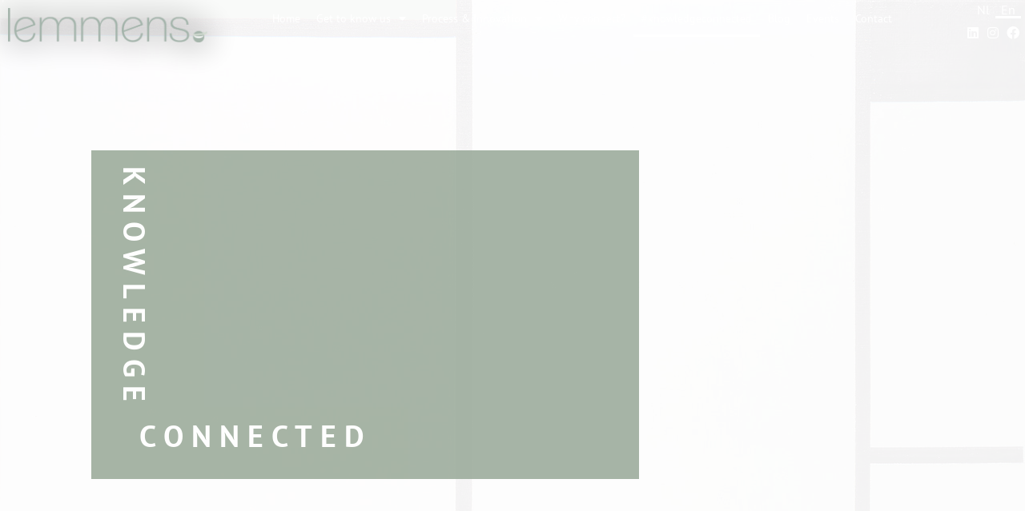

--- FILE ---
content_type: text/html; charset=UTF-8
request_url: https://en.lemmens.ninja/knowledgeconnected/
body_size: 21210
content:
<!DOCTYPE html>
<html lang="en-US">
<head>
	<meta charset="UTF-8">
	<meta name="viewport" content="width=device-width, initial-scale=1.0, viewport-fit=cover" />		<script type="text/javascript">
	window.dataLayer = window.dataLayer || [];

	function gtag() {
		dataLayer.push(arguments);
	}

	gtag("consent", "default", {
		ad_personalization: "denied",
		ad_storage: "denied",
		ad_user_data: "denied",
		analytics_storage: "denied",
		functionality_storage: "denied",
		personalization_storage: "denied",
		security_storage: "granted",
		wait_for_update: 500,
	});
	gtag("set", "ads_data_redaction", true);
	</script>
<script type="text/javascript"
		id="Cookiebot"
		src="https://consent.cookiebot.com/uc.js"
		data-implementation="wp"
		data-cbid="11c830b3-17e0-49f7-b5ee-df5f753475d9"
								></script>
<script>
(function(html){html.className = html.className.replace(/\bno-js\b/,'js')})(document.documentElement);
//# sourceURL=twentysixteen_javascript_detection
</script>
<meta name='robots' content='index, follow, max-image-preview:large, max-snippet:-1, max-video-preview:-1' />

	<!-- This site is optimized with the Yoast SEO plugin v26.8 - https://yoast.com/product/yoast-seo-wordpress/ -->
	<title>#knowledgeconnected - lemmens.ninja.english</title>
	<link rel="canonical" href="https://en.lemmens.ninja/knowledgeconnected/" />
	<meta property="og:locale" content="en_US" />
	<meta property="og:type" content="article" />
	<meta property="og:title" content="#knowledgeconnected - lemmens.ninja.english" />
	<meta property="og:description" content="KnowledgeConnected#knowledgeconnected is a partnership between four different service providers. We help you to make your professional dreams come true by challenging and providing solutions. We guide organizations to the future. Always based on the specific reality and needs of the organization and/or entrepreneur. Our strength is our proactive thinking and bundling knowledge of our various &hellip; Continue reading &quot;#knowledgeconnected&quot;" />
	<meta property="og:url" content="https://en.lemmens.ninja/knowledgeconnected/" />
	<meta property="og:site_name" content="lemmens.ninja.english" />
	<meta property="article:publisher" content="https://www.facebook.com/lemmens.ninja" />
	<meta property="article:modified_time" content="2021-04-15T13:55:18+00:00" />
	<meta property="og:image" content="https://en.lemmens.ninja/wp-content/uploads/sites/8/2020/09/aternio_logo-1-1024x332.png" />
	<meta name="twitter:card" content="summary_large_image" />
	<meta name="twitter:label1" content="Est. reading time" />
	<meta name="twitter:data1" content="2 minutes" />
	<script type="application/ld+json" class="yoast-schema-graph">{"@context":"https://schema.org","@graph":[{"@type":"WebPage","@id":"https://en.lemmens.ninja/knowledgeconnected/","url":"https://en.lemmens.ninja/knowledgeconnected/","name":"#knowledgeconnected - lemmens.ninja.english","isPartOf":{"@id":"https://en.lemmens.ninja/#website"},"primaryImageOfPage":{"@id":"https://en.lemmens.ninja/knowledgeconnected/#primaryimage"},"image":{"@id":"https://en.lemmens.ninja/knowledgeconnected/#primaryimage"},"thumbnailUrl":"https://en.lemmens.ninja/wp-content/uploads/sites/8/2020/09/aternio_logo-1-1024x332.png","datePublished":"2020-07-31T11:52:57+00:00","dateModified":"2021-04-15T13:55:18+00:00","breadcrumb":{"@id":"https://en.lemmens.ninja/knowledgeconnected/#breadcrumb"},"inLanguage":"en-US","potentialAction":[{"@type":"ReadAction","target":["https://en.lemmens.ninja/knowledgeconnected/"]}]},{"@type":"ImageObject","inLanguage":"en-US","@id":"https://en.lemmens.ninja/knowledgeconnected/#primaryimage","url":"https://en.lemmens.ninja/wp-content/uploads/sites/8/2020/09/aternio_logo-1-1024x332.png","contentUrl":"https://en.lemmens.ninja/wp-content/uploads/sites/8/2020/09/aternio_logo-1-1024x332.png"},{"@type":"BreadcrumbList","@id":"https://en.lemmens.ninja/knowledgeconnected/#breadcrumb","itemListElement":[{"@type":"ListItem","position":1,"name":"Home","item":"https://en.lemmens.ninja/"},{"@type":"ListItem","position":2,"name":"#knowledgeconnected"}]},{"@type":"WebSite","@id":"https://en.lemmens.ninja/#website","url":"https://en.lemmens.ninja/","name":"lemmens.ninja.english","description":"","publisher":{"@id":"https://en.lemmens.ninja/#organization"},"potentialAction":[{"@type":"SearchAction","target":{"@type":"EntryPoint","urlTemplate":"https://en.lemmens.ninja/?s={search_term_string}"},"query-input":{"@type":"PropertyValueSpecification","valueRequired":true,"valueName":"search_term_string"}}],"inLanguage":"en-US"},{"@type":"Organization","@id":"https://en.lemmens.ninja/#organization","name":"Lemmens.","url":"https://en.lemmens.ninja/","logo":{"@type":"ImageObject","inLanguage":"en-US","@id":"https://en.lemmens.ninja/#/schema/logo/image/","url":"https://en.lemmens.ninja/wp-content/uploads/sites/8/2020/07/valspar-groen-met-ninja.png","contentUrl":"https://en.lemmens.ninja/wp-content/uploads/sites/8/2020/07/valspar-groen-met-ninja.png","width":1678,"height":294,"caption":"Lemmens."},"image":{"@id":"https://en.lemmens.ninja/#/schema/logo/image/"},"sameAs":["https://www.facebook.com/lemmens.ninja","https://www.linkedin.com/company/lemmensninja","https://www.instagram.com/lemmens.ninja/"]}]}</script>
	<!-- / Yoast SEO plugin. -->


<link rel="alternate" type="application/rss+xml" title="lemmens.ninja.english &raquo; Feed" href="https://en.lemmens.ninja/feed/" />
<link rel="alternate" type="application/rss+xml" title="lemmens.ninja.english &raquo; Comments Feed" href="https://en.lemmens.ninja/comments/feed/" />
<link rel="alternate" title="oEmbed (JSON)" type="application/json+oembed" href="https://en.lemmens.ninja/wp-json/oembed/1.0/embed?url=https%3A%2F%2Fen.lemmens.ninja%2Fknowledgeconnected%2F" />
<link rel="alternate" title="oEmbed (XML)" type="text/xml+oembed" href="https://en.lemmens.ninja/wp-json/oembed/1.0/embed?url=https%3A%2F%2Fen.lemmens.ninja%2Fknowledgeconnected%2F&#038;format=xml" />
		<!-- This site uses the Google Analytics by MonsterInsights plugin v9.11.1 - Using Analytics tracking - https://www.monsterinsights.com/ -->
							<script src="//www.googletagmanager.com/gtag/js?id=G-BKV5MJF08H"  data-cfasync="false" data-wpfc-render="false" async></script>
			<script data-cfasync="false" data-wpfc-render="false">
				var mi_version = '9.11.1';
				var mi_track_user = true;
				var mi_no_track_reason = '';
								var MonsterInsightsDefaultLocations = {"page_location":"https:\/\/en.lemmens.ninja\/knowledgeconnected\/"};
								if ( typeof MonsterInsightsPrivacyGuardFilter === 'function' ) {
					var MonsterInsightsLocations = (typeof MonsterInsightsExcludeQuery === 'object') ? MonsterInsightsPrivacyGuardFilter( MonsterInsightsExcludeQuery ) : MonsterInsightsPrivacyGuardFilter( MonsterInsightsDefaultLocations );
				} else {
					var MonsterInsightsLocations = (typeof MonsterInsightsExcludeQuery === 'object') ? MonsterInsightsExcludeQuery : MonsterInsightsDefaultLocations;
				}

								var disableStrs = [
										'ga-disable-G-BKV5MJF08H',
									];

				/* Function to detect opted out users */
				function __gtagTrackerIsOptedOut() {
					for (var index = 0; index < disableStrs.length; index++) {
						if (document.cookie.indexOf(disableStrs[index] + '=true') > -1) {
							return true;
						}
					}

					return false;
				}

				/* Disable tracking if the opt-out cookie exists. */
				if (__gtagTrackerIsOptedOut()) {
					for (var index = 0; index < disableStrs.length; index++) {
						window[disableStrs[index]] = true;
					}
				}

				/* Opt-out function */
				function __gtagTrackerOptout() {
					for (var index = 0; index < disableStrs.length; index++) {
						document.cookie = disableStrs[index] + '=true; expires=Thu, 31 Dec 2099 23:59:59 UTC; path=/';
						window[disableStrs[index]] = true;
					}
				}

				if ('undefined' === typeof gaOptout) {
					function gaOptout() {
						__gtagTrackerOptout();
					}
				}
								window.dataLayer = window.dataLayer || [];

				window.MonsterInsightsDualTracker = {
					helpers: {},
					trackers: {},
				};
				if (mi_track_user) {
					function __gtagDataLayer() {
						dataLayer.push(arguments);
					}

					function __gtagTracker(type, name, parameters) {
						if (!parameters) {
							parameters = {};
						}

						if (parameters.send_to) {
							__gtagDataLayer.apply(null, arguments);
							return;
						}

						if (type === 'event') {
														parameters.send_to = monsterinsights_frontend.v4_id;
							var hookName = name;
							if (typeof parameters['event_category'] !== 'undefined') {
								hookName = parameters['event_category'] + ':' + name;
							}

							if (typeof MonsterInsightsDualTracker.trackers[hookName] !== 'undefined') {
								MonsterInsightsDualTracker.trackers[hookName](parameters);
							} else {
								__gtagDataLayer('event', name, parameters);
							}
							
						} else {
							__gtagDataLayer.apply(null, arguments);
						}
					}

					__gtagTracker('js', new Date());
					__gtagTracker('set', {
						'developer_id.dZGIzZG': true,
											});
					if ( MonsterInsightsLocations.page_location ) {
						__gtagTracker('set', MonsterInsightsLocations);
					}
										__gtagTracker('config', 'G-BKV5MJF08H', {"forceSSL":"true","link_attribution":"true"} );
										window.gtag = __gtagTracker;										(function () {
						/* https://developers.google.com/analytics/devguides/collection/analyticsjs/ */
						/* ga and __gaTracker compatibility shim. */
						var noopfn = function () {
							return null;
						};
						var newtracker = function () {
							return new Tracker();
						};
						var Tracker = function () {
							return null;
						};
						var p = Tracker.prototype;
						p.get = noopfn;
						p.set = noopfn;
						p.send = function () {
							var args = Array.prototype.slice.call(arguments);
							args.unshift('send');
							__gaTracker.apply(null, args);
						};
						var __gaTracker = function () {
							var len = arguments.length;
							if (len === 0) {
								return;
							}
							var f = arguments[len - 1];
							if (typeof f !== 'object' || f === null || typeof f.hitCallback !== 'function') {
								if ('send' === arguments[0]) {
									var hitConverted, hitObject = false, action;
									if ('event' === arguments[1]) {
										if ('undefined' !== typeof arguments[3]) {
											hitObject = {
												'eventAction': arguments[3],
												'eventCategory': arguments[2],
												'eventLabel': arguments[4],
												'value': arguments[5] ? arguments[5] : 1,
											}
										}
									}
									if ('pageview' === arguments[1]) {
										if ('undefined' !== typeof arguments[2]) {
											hitObject = {
												'eventAction': 'page_view',
												'page_path': arguments[2],
											}
										}
									}
									if (typeof arguments[2] === 'object') {
										hitObject = arguments[2];
									}
									if (typeof arguments[5] === 'object') {
										Object.assign(hitObject, arguments[5]);
									}
									if ('undefined' !== typeof arguments[1].hitType) {
										hitObject = arguments[1];
										if ('pageview' === hitObject.hitType) {
											hitObject.eventAction = 'page_view';
										}
									}
									if (hitObject) {
										action = 'timing' === arguments[1].hitType ? 'timing_complete' : hitObject.eventAction;
										hitConverted = mapArgs(hitObject);
										__gtagTracker('event', action, hitConverted);
									}
								}
								return;
							}

							function mapArgs(args) {
								var arg, hit = {};
								var gaMap = {
									'eventCategory': 'event_category',
									'eventAction': 'event_action',
									'eventLabel': 'event_label',
									'eventValue': 'event_value',
									'nonInteraction': 'non_interaction',
									'timingCategory': 'event_category',
									'timingVar': 'name',
									'timingValue': 'value',
									'timingLabel': 'event_label',
									'page': 'page_path',
									'location': 'page_location',
									'title': 'page_title',
									'referrer' : 'page_referrer',
								};
								for (arg in args) {
																		if (!(!args.hasOwnProperty(arg) || !gaMap.hasOwnProperty(arg))) {
										hit[gaMap[arg]] = args[arg];
									} else {
										hit[arg] = args[arg];
									}
								}
								return hit;
							}

							try {
								f.hitCallback();
							} catch (ex) {
							}
						};
						__gaTracker.create = newtracker;
						__gaTracker.getByName = newtracker;
						__gaTracker.getAll = function () {
							return [];
						};
						__gaTracker.remove = noopfn;
						__gaTracker.loaded = true;
						window['__gaTracker'] = __gaTracker;
					})();
									} else {
										console.log("");
					(function () {
						function __gtagTracker() {
							return null;
						}

						window['__gtagTracker'] = __gtagTracker;
						window['gtag'] = __gtagTracker;
					})();
									}
			</script>
							<!-- / Google Analytics by MonsterInsights -->
		<style id='wp-img-auto-sizes-contain-inline-css'>
img:is([sizes=auto i],[sizes^="auto," i]){contain-intrinsic-size:3000px 1500px}
/*# sourceURL=wp-img-auto-sizes-contain-inline-css */
</style>
<link rel='stylesheet' id='eo-leaflet.js-css' href='https://en.lemmens.ninja/wp-content/plugins/event-organiser/lib/leaflet/leaflet.min.css?ver=1.4.0' media='all' />
<style id='eo-leaflet.js-inline-css'>
.leaflet-popup-close-button{box-shadow:none!important;}
/*# sourceURL=eo-leaflet.js-inline-css */
</style>
<style id='wp-emoji-styles-inline-css'>

	img.wp-smiley, img.emoji {
		display: inline !important;
		border: none !important;
		box-shadow: none !important;
		height: 1em !important;
		width: 1em !important;
		margin: 0 0.07em !important;
		vertical-align: -0.1em !important;
		background: none !important;
		padding: 0 !important;
	}
/*# sourceURL=wp-emoji-styles-inline-css */
</style>
<style id='classic-theme-styles-inline-css'>
/*! This file is auto-generated */
.wp-block-button__link{color:#fff;background-color:#32373c;border-radius:9999px;box-shadow:none;text-decoration:none;padding:calc(.667em + 2px) calc(1.333em + 2px);font-size:1.125em}.wp-block-file__button{background:#32373c;color:#fff;text-decoration:none}
/*# sourceURL=/wp-includes/css/classic-themes.min.css */
</style>
<style id='filebird-block-filebird-gallery-style-inline-css'>
ul.filebird-block-filebird-gallery{margin:auto!important;padding:0!important;width:100%}ul.filebird-block-filebird-gallery.layout-grid{display:grid;grid-gap:20px;align-items:stretch;grid-template-columns:repeat(var(--columns),1fr);justify-items:stretch}ul.filebird-block-filebird-gallery.layout-grid li img{border:1px solid #ccc;box-shadow:2px 2px 6px 0 rgba(0,0,0,.3);height:100%;max-width:100%;-o-object-fit:cover;object-fit:cover;width:100%}ul.filebird-block-filebird-gallery.layout-masonry{-moz-column-count:var(--columns);-moz-column-gap:var(--space);column-gap:var(--space);-moz-column-width:var(--min-width);columns:var(--min-width) var(--columns);display:block;overflow:auto}ul.filebird-block-filebird-gallery.layout-masonry li{margin-bottom:var(--space)}ul.filebird-block-filebird-gallery li{list-style:none}ul.filebird-block-filebird-gallery li figure{height:100%;margin:0;padding:0;position:relative;width:100%}ul.filebird-block-filebird-gallery li figure figcaption{background:linear-gradient(0deg,rgba(0,0,0,.7),rgba(0,0,0,.3) 70%,transparent);bottom:0;box-sizing:border-box;color:#fff;font-size:.8em;margin:0;max-height:100%;overflow:auto;padding:3em .77em .7em;position:absolute;text-align:center;width:100%;z-index:2}ul.filebird-block-filebird-gallery li figure figcaption a{color:inherit}

/*# sourceURL=https://en.lemmens.ninja/wp-content/plugins/filebird/blocks/filebird-gallery/build/style-index.css */
</style>
<style id='global-styles-inline-css'>
:root{--wp--preset--aspect-ratio--square: 1;--wp--preset--aspect-ratio--4-3: 4/3;--wp--preset--aspect-ratio--3-4: 3/4;--wp--preset--aspect-ratio--3-2: 3/2;--wp--preset--aspect-ratio--2-3: 2/3;--wp--preset--aspect-ratio--16-9: 16/9;--wp--preset--aspect-ratio--9-16: 9/16;--wp--preset--color--black: #000000;--wp--preset--color--cyan-bluish-gray: #abb8c3;--wp--preset--color--white: #fff;--wp--preset--color--pale-pink: #f78da7;--wp--preset--color--vivid-red: #cf2e2e;--wp--preset--color--luminous-vivid-orange: #ff6900;--wp--preset--color--luminous-vivid-amber: #fcb900;--wp--preset--color--light-green-cyan: #7bdcb5;--wp--preset--color--vivid-green-cyan: #00d084;--wp--preset--color--pale-cyan-blue: #8ed1fc;--wp--preset--color--vivid-cyan-blue: #0693e3;--wp--preset--color--vivid-purple: #9b51e0;--wp--preset--color--dark-gray: #1a1a1a;--wp--preset--color--medium-gray: #686868;--wp--preset--color--light-gray: #e5e5e5;--wp--preset--color--blue-gray: #4d545c;--wp--preset--color--bright-blue: #007acc;--wp--preset--color--light-blue: #9adffd;--wp--preset--color--dark-brown: #402b30;--wp--preset--color--medium-brown: #774e24;--wp--preset--color--dark-red: #640c1f;--wp--preset--color--bright-red: #ff675f;--wp--preset--color--yellow: #ffef8e;--wp--preset--gradient--vivid-cyan-blue-to-vivid-purple: linear-gradient(135deg,rgb(6,147,227) 0%,rgb(155,81,224) 100%);--wp--preset--gradient--light-green-cyan-to-vivid-green-cyan: linear-gradient(135deg,rgb(122,220,180) 0%,rgb(0,208,130) 100%);--wp--preset--gradient--luminous-vivid-amber-to-luminous-vivid-orange: linear-gradient(135deg,rgb(252,185,0) 0%,rgb(255,105,0) 100%);--wp--preset--gradient--luminous-vivid-orange-to-vivid-red: linear-gradient(135deg,rgb(255,105,0) 0%,rgb(207,46,46) 100%);--wp--preset--gradient--very-light-gray-to-cyan-bluish-gray: linear-gradient(135deg,rgb(238,238,238) 0%,rgb(169,184,195) 100%);--wp--preset--gradient--cool-to-warm-spectrum: linear-gradient(135deg,rgb(74,234,220) 0%,rgb(151,120,209) 20%,rgb(207,42,186) 40%,rgb(238,44,130) 60%,rgb(251,105,98) 80%,rgb(254,248,76) 100%);--wp--preset--gradient--blush-light-purple: linear-gradient(135deg,rgb(255,206,236) 0%,rgb(152,150,240) 100%);--wp--preset--gradient--blush-bordeaux: linear-gradient(135deg,rgb(254,205,165) 0%,rgb(254,45,45) 50%,rgb(107,0,62) 100%);--wp--preset--gradient--luminous-dusk: linear-gradient(135deg,rgb(255,203,112) 0%,rgb(199,81,192) 50%,rgb(65,88,208) 100%);--wp--preset--gradient--pale-ocean: linear-gradient(135deg,rgb(255,245,203) 0%,rgb(182,227,212) 50%,rgb(51,167,181) 100%);--wp--preset--gradient--electric-grass: linear-gradient(135deg,rgb(202,248,128) 0%,rgb(113,206,126) 100%);--wp--preset--gradient--midnight: linear-gradient(135deg,rgb(2,3,129) 0%,rgb(40,116,252) 100%);--wp--preset--font-size--small: 13px;--wp--preset--font-size--medium: 20px;--wp--preset--font-size--large: 36px;--wp--preset--font-size--x-large: 42px;--wp--preset--spacing--20: 0.44rem;--wp--preset--spacing--30: 0.67rem;--wp--preset--spacing--40: 1rem;--wp--preset--spacing--50: 1.5rem;--wp--preset--spacing--60: 2.25rem;--wp--preset--spacing--70: 3.38rem;--wp--preset--spacing--80: 5.06rem;--wp--preset--shadow--natural: 6px 6px 9px rgba(0, 0, 0, 0.2);--wp--preset--shadow--deep: 12px 12px 50px rgba(0, 0, 0, 0.4);--wp--preset--shadow--sharp: 6px 6px 0px rgba(0, 0, 0, 0.2);--wp--preset--shadow--outlined: 6px 6px 0px -3px rgb(255, 255, 255), 6px 6px rgb(0, 0, 0);--wp--preset--shadow--crisp: 6px 6px 0px rgb(0, 0, 0);}:where(.is-layout-flex){gap: 0.5em;}:where(.is-layout-grid){gap: 0.5em;}body .is-layout-flex{display: flex;}.is-layout-flex{flex-wrap: wrap;align-items: center;}.is-layout-flex > :is(*, div){margin: 0;}body .is-layout-grid{display: grid;}.is-layout-grid > :is(*, div){margin: 0;}:where(.wp-block-columns.is-layout-flex){gap: 2em;}:where(.wp-block-columns.is-layout-grid){gap: 2em;}:where(.wp-block-post-template.is-layout-flex){gap: 1.25em;}:where(.wp-block-post-template.is-layout-grid){gap: 1.25em;}.has-black-color{color: var(--wp--preset--color--black) !important;}.has-cyan-bluish-gray-color{color: var(--wp--preset--color--cyan-bluish-gray) !important;}.has-white-color{color: var(--wp--preset--color--white) !important;}.has-pale-pink-color{color: var(--wp--preset--color--pale-pink) !important;}.has-vivid-red-color{color: var(--wp--preset--color--vivid-red) !important;}.has-luminous-vivid-orange-color{color: var(--wp--preset--color--luminous-vivid-orange) !important;}.has-luminous-vivid-amber-color{color: var(--wp--preset--color--luminous-vivid-amber) !important;}.has-light-green-cyan-color{color: var(--wp--preset--color--light-green-cyan) !important;}.has-vivid-green-cyan-color{color: var(--wp--preset--color--vivid-green-cyan) !important;}.has-pale-cyan-blue-color{color: var(--wp--preset--color--pale-cyan-blue) !important;}.has-vivid-cyan-blue-color{color: var(--wp--preset--color--vivid-cyan-blue) !important;}.has-vivid-purple-color{color: var(--wp--preset--color--vivid-purple) !important;}.has-black-background-color{background-color: var(--wp--preset--color--black) !important;}.has-cyan-bluish-gray-background-color{background-color: var(--wp--preset--color--cyan-bluish-gray) !important;}.has-white-background-color{background-color: var(--wp--preset--color--white) !important;}.has-pale-pink-background-color{background-color: var(--wp--preset--color--pale-pink) !important;}.has-vivid-red-background-color{background-color: var(--wp--preset--color--vivid-red) !important;}.has-luminous-vivid-orange-background-color{background-color: var(--wp--preset--color--luminous-vivid-orange) !important;}.has-luminous-vivid-amber-background-color{background-color: var(--wp--preset--color--luminous-vivid-amber) !important;}.has-light-green-cyan-background-color{background-color: var(--wp--preset--color--light-green-cyan) !important;}.has-vivid-green-cyan-background-color{background-color: var(--wp--preset--color--vivid-green-cyan) !important;}.has-pale-cyan-blue-background-color{background-color: var(--wp--preset--color--pale-cyan-blue) !important;}.has-vivid-cyan-blue-background-color{background-color: var(--wp--preset--color--vivid-cyan-blue) !important;}.has-vivid-purple-background-color{background-color: var(--wp--preset--color--vivid-purple) !important;}.has-black-border-color{border-color: var(--wp--preset--color--black) !important;}.has-cyan-bluish-gray-border-color{border-color: var(--wp--preset--color--cyan-bluish-gray) !important;}.has-white-border-color{border-color: var(--wp--preset--color--white) !important;}.has-pale-pink-border-color{border-color: var(--wp--preset--color--pale-pink) !important;}.has-vivid-red-border-color{border-color: var(--wp--preset--color--vivid-red) !important;}.has-luminous-vivid-orange-border-color{border-color: var(--wp--preset--color--luminous-vivid-orange) !important;}.has-luminous-vivid-amber-border-color{border-color: var(--wp--preset--color--luminous-vivid-amber) !important;}.has-light-green-cyan-border-color{border-color: var(--wp--preset--color--light-green-cyan) !important;}.has-vivid-green-cyan-border-color{border-color: var(--wp--preset--color--vivid-green-cyan) !important;}.has-pale-cyan-blue-border-color{border-color: var(--wp--preset--color--pale-cyan-blue) !important;}.has-vivid-cyan-blue-border-color{border-color: var(--wp--preset--color--vivid-cyan-blue) !important;}.has-vivid-purple-border-color{border-color: var(--wp--preset--color--vivid-purple) !important;}.has-vivid-cyan-blue-to-vivid-purple-gradient-background{background: var(--wp--preset--gradient--vivid-cyan-blue-to-vivid-purple) !important;}.has-light-green-cyan-to-vivid-green-cyan-gradient-background{background: var(--wp--preset--gradient--light-green-cyan-to-vivid-green-cyan) !important;}.has-luminous-vivid-amber-to-luminous-vivid-orange-gradient-background{background: var(--wp--preset--gradient--luminous-vivid-amber-to-luminous-vivid-orange) !important;}.has-luminous-vivid-orange-to-vivid-red-gradient-background{background: var(--wp--preset--gradient--luminous-vivid-orange-to-vivid-red) !important;}.has-very-light-gray-to-cyan-bluish-gray-gradient-background{background: var(--wp--preset--gradient--very-light-gray-to-cyan-bluish-gray) !important;}.has-cool-to-warm-spectrum-gradient-background{background: var(--wp--preset--gradient--cool-to-warm-spectrum) !important;}.has-blush-light-purple-gradient-background{background: var(--wp--preset--gradient--blush-light-purple) !important;}.has-blush-bordeaux-gradient-background{background: var(--wp--preset--gradient--blush-bordeaux) !important;}.has-luminous-dusk-gradient-background{background: var(--wp--preset--gradient--luminous-dusk) !important;}.has-pale-ocean-gradient-background{background: var(--wp--preset--gradient--pale-ocean) !important;}.has-electric-grass-gradient-background{background: var(--wp--preset--gradient--electric-grass) !important;}.has-midnight-gradient-background{background: var(--wp--preset--gradient--midnight) !important;}.has-small-font-size{font-size: var(--wp--preset--font-size--small) !important;}.has-medium-font-size{font-size: var(--wp--preset--font-size--medium) !important;}.has-large-font-size{font-size: var(--wp--preset--font-size--large) !important;}.has-x-large-font-size{font-size: var(--wp--preset--font-size--x-large) !important;}
:where(.wp-block-post-template.is-layout-flex){gap: 1.25em;}:where(.wp-block-post-template.is-layout-grid){gap: 1.25em;}
:where(.wp-block-term-template.is-layout-flex){gap: 1.25em;}:where(.wp-block-term-template.is-layout-grid){gap: 1.25em;}
:where(.wp-block-columns.is-layout-flex){gap: 2em;}:where(.wp-block-columns.is-layout-grid){gap: 2em;}
:root :where(.wp-block-pullquote){font-size: 1.5em;line-height: 1.6;}
/*# sourceURL=global-styles-inline-css */
</style>
<link rel='stylesheet' id='font-awesome-css' href='https://en.lemmens.ninja/wp-content/plugins/elementor/assets/lib/font-awesome/css/font-awesome.min.css?ver=4.7.0' media='all' />
<link rel='stylesheet' id='animate-css' href='https://en.lemmens.ninja/wp-content/plugins/events-addon-for-elementor/assets/css/animate.min.css?ver=3.7.2' media='all' />
<link rel='stylesheet' id='themify-icons-css' href='https://en.lemmens.ninja/wp-content/plugins/events-addon-for-elementor/assets/css/themify-icons.min.css?ver=1.0.0' media='all' />
<link rel='stylesheet' id='linea-css' href='https://en.lemmens.ninja/wp-content/plugins/events-addon-for-elementor/assets/css/linea.min.css?ver=1.0.0' media='all' />
<link rel='stylesheet' id='magnific-popup-css' href='https://en.lemmens.ninja/wp-content/plugins/events-addon-for-elementor/assets/css/magnific-popup.min.css?ver=1.0' media='all' />
<link rel='stylesheet' id='owl-carousel-css' href='https://en.lemmens.ninja/wp-content/plugins/events-addon-for-elementor/assets/css/owl.carousel.min.css?ver=2.3.4' media='all' />
<link rel='stylesheet' id='juxtapose-css' href='https://en.lemmens.ninja/wp-content/plugins/events-addon-for-elementor/assets/css/juxtapose.css?ver=1.0' media='all' />
<link rel='stylesheet' id='naevents-styles-css' href='https://en.lemmens.ninja/wp-content/plugins/events-addon-for-elementor/assets/css/styles.css?ver=1.8.2' media='all' />
<link rel='stylesheet' id='naevents-responsive-css' href='https://en.lemmens.ninja/wp-content/plugins/events-addon-for-elementor/assets/css/responsive.css?ver=1.8.2' media='all' />
<link rel='stylesheet' id='ppress-frontend-css' href='https://en.lemmens.ninja/wp-content/plugins/wp-user-avatar/assets/css/frontend.min.css?ver=4.16.9' media='all' />
<link rel='stylesheet' id='ppress-flatpickr-css' href='https://en.lemmens.ninja/wp-content/plugins/wp-user-avatar/assets/flatpickr/flatpickr.min.css?ver=4.16.9' media='all' />
<link rel='stylesheet' id='ppress-select2-css' href='https://en.lemmens.ninja/wp-content/plugins/wp-user-avatar/assets/select2/select2.min.css?ver=6.9' media='all' />
<link rel='stylesheet' id='parent-style-css' href='https://en.lemmens.ninja/wp-content/themes/twentysixteen/style.css?ver=6.9' media='all' />
<link rel='stylesheet' id='twentysixteen-fonts-css' href='https://en.lemmens.ninja/wp-content/themes/twentysixteen/fonts/merriweather-plus-montserrat-plus-inconsolata.css?ver=20230328' media='all' />
<link rel='stylesheet' id='genericons-css' href='https://en.lemmens.ninja/wp-content/themes/twentysixteen/genericons/genericons.css?ver=20251101' media='all' />
<link rel='stylesheet' id='twentysixteen-style-css' href='https://en.lemmens.ninja/wp-content/themes/ninja/style.css?ver=20251202' media='all' />
<link rel='stylesheet' id='twentysixteen-block-style-css' href='https://en.lemmens.ninja/wp-content/themes/twentysixteen/css/blocks.css?ver=20240817' media='all' />
<link rel='stylesheet' id='elementor-icons-css' href='https://en.lemmens.ninja/wp-content/plugins/elementor/assets/lib/eicons/css/elementor-icons.min.css?ver=5.46.0' media='all' />
<link rel='stylesheet' id='elementor-frontend-css' href='https://en.lemmens.ninja/wp-content/plugins/elementor/assets/css/frontend.min.css?ver=3.34.4' media='all' />
<link rel='stylesheet' id='elementor-post-73-css' href='https://en.lemmens.ninja/wp-content/uploads/sites/8/elementor/css/post-73.css?ver=1713269008' media='all' />
<link rel='stylesheet' id='elementor-post-67-css' href='https://en.lemmens.ninja/wp-content/uploads/sites/8/elementor/css/post-67.css?ver=1713270304' media='all' />
<link rel='stylesheet' id='elementor-post-120-css' href='https://en.lemmens.ninja/wp-content/uploads/sites/8/elementor/css/post-120.css?ver=1713269009' media='all' />
<link rel='stylesheet' id='elementor-post-77-css' href='https://en.lemmens.ninja/wp-content/uploads/sites/8/elementor/css/post-77.css?ver=1713265343' media='all' />
<link rel='stylesheet' id='elementor-post-310-css' href='https://en.lemmens.ninja/wp-content/uploads/sites/8/elementor/css/post-310.css?ver=1713269009' media='all' />
<link rel='stylesheet' id='elementor-gf-local-ptsans-css' href='https://en.lemmens.ninja/wp-content/uploads/sites/8/elementor/google-fonts/css/ptsans.css?ver=1754226832' media='all' />
<link rel='stylesheet' id='elementor-gf-local-roboto-css' href='https://en.lemmens.ninja/wp-content/uploads/sites/8/elementor/google-fonts/css/roboto.css?ver=1754226847' media='all' />
<link rel='stylesheet' id='elementor-icons-shared-0-css' href='https://en.lemmens.ninja/wp-content/plugins/elementor/assets/lib/font-awesome/css/fontawesome.min.css?ver=5.15.3' media='all' />
<link rel='stylesheet' id='elementor-icons-fa-solid-css' href='https://en.lemmens.ninja/wp-content/plugins/elementor/assets/lib/font-awesome/css/solid.min.css?ver=5.15.3' media='all' />
<link rel='stylesheet' id='elementor-icons-fa-brands-css' href='https://en.lemmens.ninja/wp-content/plugins/elementor/assets/lib/font-awesome/css/brands.min.css?ver=5.15.3' media='all' />
<script src="https://en.lemmens.ninja/wp-content/plugins/google-analytics-for-wordpress/assets/js/frontend-gtag.js?ver=9.11.1" id="monsterinsights-frontend-script-js" async data-wp-strategy="async"></script>
<script data-cfasync="false" data-wpfc-render="false" id='monsterinsights-frontend-script-js-extra'>var monsterinsights_frontend = {"js_events_tracking":"true","download_extensions":"doc,pdf,ppt,zip,xls,docx,pptx,xlsx","inbound_paths":"[{\"path\":\"\\\/go\\\/\",\"label\":\"affiliate\"},{\"path\":\"\\\/recommend\\\/\",\"label\":\"affiliate\"}]","home_url":"https:\/\/en.lemmens.ninja","hash_tracking":"false","v4_id":"G-BKV5MJF08H"};</script>
<script src="https://en.lemmens.ninja/wp-includes/js/jquery/jquery.min.js?ver=3.7.1" id="jquery-core-js"></script>
<script src="https://en.lemmens.ninja/wp-includes/js/jquery/jquery-migrate.min.js?ver=3.4.1" id="jquery-migrate-js"></script>
<script src="https://en.lemmens.ninja/wp-content/plugins/wp-user-avatar/assets/flatpickr/flatpickr.min.js?ver=4.16.9" id="ppress-flatpickr-js"></script>
<script src="https://en.lemmens.ninja/wp-content/plugins/wp-user-avatar/assets/select2/select2.min.js?ver=4.16.9" id="ppress-select2-js"></script>
<script id="twentysixteen-script-js-extra">
var screenReaderText = {"expand":"expand child menu","collapse":"collapse child menu"};
//# sourceURL=twentysixteen-script-js-extra
</script>
<script src="https://en.lemmens.ninja/wp-content/themes/twentysixteen/js/functions.js?ver=20230629" id="twentysixteen-script-js" defer data-wp-strategy="defer"></script>
<link rel="https://api.w.org/" href="https://en.lemmens.ninja/wp-json/" /><link rel="alternate" title="JSON" type="application/json" href="https://en.lemmens.ninja/wp-json/wp/v2/pages/67" /><link rel="EditURI" type="application/rsd+xml" title="RSD" href="https://en.lemmens.ninja/xmlrpc.php?rsd" />
<meta name="generator" content="WordPress 6.9" />
<link rel='shortlink' href='https://en.lemmens.ninja/?p=67' />
<meta name="generator" content="Elementor 3.34.4; features: additional_custom_breakpoints; settings: css_print_method-external, google_font-enabled, font_display-auto">
			<style>
				.e-con.e-parent:nth-of-type(n+4):not(.e-lazyloaded):not(.e-no-lazyload),
				.e-con.e-parent:nth-of-type(n+4):not(.e-lazyloaded):not(.e-no-lazyload) * {
					background-image: none !important;
				}
				@media screen and (max-height: 1024px) {
					.e-con.e-parent:nth-of-type(n+3):not(.e-lazyloaded):not(.e-no-lazyload),
					.e-con.e-parent:nth-of-type(n+3):not(.e-lazyloaded):not(.e-no-lazyload) * {
						background-image: none !important;
					}
				}
				@media screen and (max-height: 640px) {
					.e-con.e-parent:nth-of-type(n+2):not(.e-lazyloaded):not(.e-no-lazyload),
					.e-con.e-parent:nth-of-type(n+2):not(.e-lazyloaded):not(.e-no-lazyload) * {
						background-image: none !important;
					}
				}
			</style>
			</head>
<body class="wp-singular page-template-default page page-id-67 wp-embed-responsive wp-theme-twentysixteen wp-child-theme-ninja group-blog no-sidebar elementor-default elementor-template-full-width elementor-kit-73 elementor-page elementor-page-67 elementor-page-310">
		<header data-elementor-type="header" data-elementor-id="120" class="elementor elementor-120 elementor-location-header" data-elementor-post-type="elementor_library">
					<section class="elementor-section elementor-top-section elementor-element elementor-element-7c715e3 elementor-section-stretched elementor-section-full_width elementor-hidden-phone elementor-section-height-default elementor-section-height-default elementor-invisible" data-id="7c715e3" data-element_type="section" data-settings="{&quot;background_background&quot;:&quot;classic&quot;,&quot;sticky&quot;:&quot;top&quot;,&quot;sticky_effects_offset&quot;:1,&quot;animation&quot;:&quot;fadeIn&quot;,&quot;animation_delay&quot;:1000,&quot;stretch_section&quot;:&quot;section-stretched&quot;,&quot;sticky_on&quot;:[&quot;desktop&quot;,&quot;tablet&quot;,&quot;mobile&quot;],&quot;sticky_offset&quot;:0,&quot;sticky_anchor_link_offset&quot;:0}">
						<div class="elementor-container elementor-column-gap-no">
					<div class="elementor-column elementor-col-33 elementor-top-column elementor-element elementor-element-c732f97" data-id="c732f97" data-element_type="column">
			<div class="elementor-widget-wrap elementor-element-populated">
						<div class="elementor-element elementor-element-99a4048 elementor-widget elementor-widget-image" data-id="99a4048" data-element_type="widget" data-widget_type="image.default">
				<div class="elementor-widget-container">
																<a href="https://en.lemmens.ninja/">
							<img width="1678" height="294" src="https://en.lemmens.ninja/wp-content/uploads/sites/8/2020/07/valspar-groen-met-ninja.png" class="attachment-full size-full wp-image-1535" alt="" srcset="https://en.lemmens.ninja/wp-content/uploads/sites/8/2020/07/valspar-groen-met-ninja.png 1678w, https://en.lemmens.ninja/wp-content/uploads/sites/8/2020/07/valspar-groen-met-ninja-300x53.png 300w, https://en.lemmens.ninja/wp-content/uploads/sites/8/2020/07/valspar-groen-met-ninja-1024x179.png 1024w, https://en.lemmens.ninja/wp-content/uploads/sites/8/2020/07/valspar-groen-met-ninja-768x135.png 768w, https://en.lemmens.ninja/wp-content/uploads/sites/8/2020/07/valspar-groen-met-ninja-1536x269.png 1536w, https://en.lemmens.ninja/wp-content/uploads/sites/8/2020/07/valspar-groen-met-ninja-1200x210.png 1200w" sizes="(max-width: 709px) 85vw, (max-width: 909px) 67vw, (max-width: 1362px) 62vw, 840px" />								</a>
															</div>
				</div>
					</div>
		</div>
				<div class="elementor-column elementor-col-66 elementor-top-column elementor-element elementor-element-6b90e9a" data-id="6b90e9a" data-element_type="column">
			<div class="elementor-widget-wrap elementor-element-populated">
						<section class="elementor-section elementor-inner-section elementor-element elementor-element-602c268 elementor-section-full_width elementor-section-height-default elementor-section-height-default" data-id="602c268" data-element_type="section">
						<div class="elementor-container elementor-column-gap-no">
					<div class="elementor-column elementor-col-50 elementor-inner-column elementor-element elementor-element-82761bd" data-id="82761bd" data-element_type="column">
			<div class="elementor-widget-wrap elementor-element-populated">
						<div class="elementor-element elementor-element-a4279e4 elementor-nav-menu__align-center elementor-nav-menu--stretch elementor-nav-menu--dropdown-tablet elementor-nav-menu__text-align-aside elementor-nav-menu--toggle elementor-nav-menu--burger elementor-widget elementor-widget-nav-menu" data-id="a4279e4" data-element_type="widget" data-settings="{&quot;full_width&quot;:&quot;stretch&quot;,&quot;layout&quot;:&quot;horizontal&quot;,&quot;submenu_icon&quot;:{&quot;value&quot;:&quot;&lt;i class=\&quot;fas fa-caret-down\&quot; aria-hidden=\&quot;true\&quot;&gt;&lt;\/i&gt;&quot;,&quot;library&quot;:&quot;fa-solid&quot;},&quot;toggle&quot;:&quot;burger&quot;}" data-widget_type="nav-menu.default">
				<div class="elementor-widget-container">
								<nav aria-label="Menu" class="elementor-nav-menu--main elementor-nav-menu__container elementor-nav-menu--layout-horizontal e--pointer-underline e--animation-fade">
				<ul id="menu-1-a4279e4" class="elementor-nav-menu"><li class="menu-item menu-item-type-custom menu-item-object-custom menu-item-home menu-item-15"><a href="https://en.lemmens.ninja/" class="elementor-item">Home</a></li>
<li class="menu-item menu-item-type-post_type menu-item-object-page menu-item-has-children menu-item-167"><a href="https://en.lemmens.ninja/get-to-know-us/" class="elementor-item">Get to know us</a>
<ul class="sub-menu elementor-nav-menu--dropdown">
	<li class="menu-item menu-item-type-custom menu-item-object-custom menu-item-1595"><a href="/get-to-know-us/#know" class="elementor-sub-item elementor-item-anchor">Our journey to lemmens</a></li>
	<li class="menu-item menu-item-type-custom menu-item-object-custom menu-item-1597"><a href="/get-to-know-us/#philosophy" class="elementor-sub-item elementor-item-anchor">Philosophy</a></li>
	<li class="menu-item menu-item-type-custom menu-item-object-custom menu-item-1661"><a href="/get-to-know-us/#certificates" class="elementor-sub-item elementor-item-anchor">Certificates</a></li>
</ul>
</li>
<li class="menu-item menu-item-type-post_type menu-item-object-page menu-item-has-children menu-item-168"><a href="https://en.lemmens.ninja/process-innovation/" class="elementor-item">Process &amp; Innovation</a>
<ul class="sub-menu elementor-nav-menu--dropdown">
	<li class="menu-item menu-item-type-custom menu-item-object-custom menu-item-1662"><a href="/process-innovation/#approach" class="elementor-sub-item elementor-item-anchor">Approach</a></li>
	<li class="menu-item menu-item-type-custom menu-item-object-custom menu-item-1663"><a href="/process-innovation/#leansixsigma" class="elementor-sub-item elementor-item-anchor">Lean Six Sigma</a></li>
</ul>
</li>
<li class="menu-item menu-item-type-post_type menu-item-object-page menu-item-169"><a href="https://en.lemmens.ninja/why-connect/" class="elementor-item">Why connect?</a></li>
<li class="menu-item menu-item-type-post_type menu-item-object-page current-menu-item page_item page-item-67 current_page_item menu-item-170"><a href="https://en.lemmens.ninja/knowledgeconnected/" aria-current="page" class="elementor-item elementor-item-active">#knowledgeconnected</a></li>
<li class="menu-item menu-item-type-custom menu-item-object-custom menu-item-2262"><a href="https://lemmens.ninja/blog/" class="elementor-item">Blog</a></li>
<li class="menu-item menu-item-type-post_type menu-item-object-page menu-item-661"><a href="https://en.lemmens.ninja/events/" class="elementor-item">Events</a></li>
<li class="menu-item menu-item-type-post_type menu-item-object-page menu-item-1525"><a href="https://en.lemmens.ninja/contact/" class="elementor-item">Contact</a></li>
</ul>			</nav>
					<div class="elementor-menu-toggle" role="button" tabindex="0" aria-label="Menu Toggle" aria-expanded="false">
			<i aria-hidden="true" role="presentation" class="elementor-menu-toggle__icon--open eicon-menu-bar"></i><i aria-hidden="true" role="presentation" class="elementor-menu-toggle__icon--close eicon-close"></i>		</div>
					<nav class="elementor-nav-menu--dropdown elementor-nav-menu__container" aria-hidden="true">
				<ul id="menu-2-a4279e4" class="elementor-nav-menu"><li class="menu-item menu-item-type-custom menu-item-object-custom menu-item-home menu-item-15"><a href="https://en.lemmens.ninja/" class="elementor-item" tabindex="-1">Home</a></li>
<li class="menu-item menu-item-type-post_type menu-item-object-page menu-item-has-children menu-item-167"><a href="https://en.lemmens.ninja/get-to-know-us/" class="elementor-item" tabindex="-1">Get to know us</a>
<ul class="sub-menu elementor-nav-menu--dropdown">
	<li class="menu-item menu-item-type-custom menu-item-object-custom menu-item-1595"><a href="/get-to-know-us/#know" class="elementor-sub-item elementor-item-anchor" tabindex="-1">Our journey to lemmens</a></li>
	<li class="menu-item menu-item-type-custom menu-item-object-custom menu-item-1597"><a href="/get-to-know-us/#philosophy" class="elementor-sub-item elementor-item-anchor" tabindex="-1">Philosophy</a></li>
	<li class="menu-item menu-item-type-custom menu-item-object-custom menu-item-1661"><a href="/get-to-know-us/#certificates" class="elementor-sub-item elementor-item-anchor" tabindex="-1">Certificates</a></li>
</ul>
</li>
<li class="menu-item menu-item-type-post_type menu-item-object-page menu-item-has-children menu-item-168"><a href="https://en.lemmens.ninja/process-innovation/" class="elementor-item" tabindex="-1">Process &amp; Innovation</a>
<ul class="sub-menu elementor-nav-menu--dropdown">
	<li class="menu-item menu-item-type-custom menu-item-object-custom menu-item-1662"><a href="/process-innovation/#approach" class="elementor-sub-item elementor-item-anchor" tabindex="-1">Approach</a></li>
	<li class="menu-item menu-item-type-custom menu-item-object-custom menu-item-1663"><a href="/process-innovation/#leansixsigma" class="elementor-sub-item elementor-item-anchor" tabindex="-1">Lean Six Sigma</a></li>
</ul>
</li>
<li class="menu-item menu-item-type-post_type menu-item-object-page menu-item-169"><a href="https://en.lemmens.ninja/why-connect/" class="elementor-item" tabindex="-1">Why connect?</a></li>
<li class="menu-item menu-item-type-post_type menu-item-object-page current-menu-item page_item page-item-67 current_page_item menu-item-170"><a href="https://en.lemmens.ninja/knowledgeconnected/" aria-current="page" class="elementor-item elementor-item-active" tabindex="-1">#knowledgeconnected</a></li>
<li class="menu-item menu-item-type-custom menu-item-object-custom menu-item-2262"><a href="https://lemmens.ninja/blog/" class="elementor-item" tabindex="-1">Blog</a></li>
<li class="menu-item menu-item-type-post_type menu-item-object-page menu-item-661"><a href="https://en.lemmens.ninja/events/" class="elementor-item" tabindex="-1">Events</a></li>
<li class="menu-item menu-item-type-post_type menu-item-object-page menu-item-1525"><a href="https://en.lemmens.ninja/contact/" class="elementor-item" tabindex="-1">Contact</a></li>
</ul>			</nav>
						</div>
				</div>
					</div>
		</div>
				<div class="elementor-column elementor-col-50 elementor-inner-column elementor-element elementor-element-a9f6b09" data-id="a9f6b09" data-element_type="column">
			<div class="elementor-widget-wrap elementor-element-populated">
						<div class="elementor-element elementor-element-378d48e elementor-nav-menu__align-end elementor-nav-menu--dropdown-none elementor-widget elementor-widget-nav-menu" data-id="378d48e" data-element_type="widget" data-settings="{&quot;layout&quot;:&quot;horizontal&quot;,&quot;submenu_icon&quot;:{&quot;value&quot;:&quot;&lt;i class=\&quot;fas fa-caret-down\&quot; aria-hidden=\&quot;true\&quot;&gt;&lt;\/i&gt;&quot;,&quot;library&quot;:&quot;fa-solid&quot;}}" data-widget_type="nav-menu.default">
				<div class="elementor-widget-container">
								<nav aria-label="Menu" class="elementor-nav-menu--main elementor-nav-menu__container elementor-nav-menu--layout-horizontal e--pointer-underline e--animation-fade">
				<ul id="menu-1-378d48e" class="elementor-nav-menu"><li class="menu-item menu-item-type-custom menu-item-object-custom menu-item-869"><a href="https://lemmens.ninja" class="elementor-item">Nl</a></li>
<li class="menu-item menu-item-type-custom menu-item-object-custom menu-item-870"><a class="elementor-item">En</a></li>
</ul>			</nav>
						<nav class="elementor-nav-menu--dropdown elementor-nav-menu__container" aria-hidden="true">
				<ul id="menu-2-378d48e" class="elementor-nav-menu"><li class="menu-item menu-item-type-custom menu-item-object-custom menu-item-869"><a href="https://lemmens.ninja" class="elementor-item" tabindex="-1">Nl</a></li>
<li class="menu-item menu-item-type-custom menu-item-object-custom menu-item-870"><a class="elementor-item" tabindex="-1">En</a></li>
</ul>			</nav>
						</div>
				</div>
				<div class="elementor-element elementor-element-d1dafd8 elementor-shape-square e-grid-align-right elementor-hidden-phone elementor-grid-0 elementor-widget elementor-widget-social-icons" data-id="d1dafd8" data-element_type="widget" data-widget_type="social-icons.default">
				<div class="elementor-widget-container">
							<div class="elementor-social-icons-wrapper elementor-grid" role="list">
							<span class="elementor-grid-item" role="listitem">
					<a class="elementor-icon elementor-social-icon elementor-social-icon-linkedin elementor-repeater-item-d9d7795" href="https://www.linkedin.com/company/lemmensninja" target="_blank">
						<span class="elementor-screen-only">Linkedin</span>
						<i aria-hidden="true" class="fab fa-linkedin"></i>					</a>
				</span>
							<span class="elementor-grid-item" role="listitem">
					<a class="elementor-icon elementor-social-icon elementor-social-icon-instagram elementor-repeater-item-ffc39ac" href="https://www.instagram.com/en.lemmens.ninja/" target="_blank">
						<span class="elementor-screen-only">Instagram</span>
						<i aria-hidden="true" class="fab fa-instagram"></i>					</a>
				</span>
							<span class="elementor-grid-item" role="listitem">
					<a class="elementor-icon elementor-social-icon elementor-social-icon-facebook elementor-repeater-item-8679a26" href="https://www.facebook.com/en.lemmens.ninja" target="_blank">
						<span class="elementor-screen-only">Facebook</span>
						<i aria-hidden="true" class="fab fa-facebook"></i>					</a>
				</span>
					</div>
						</div>
				</div>
					</div>
		</div>
					</div>
		</section>
					</div>
		</div>
					</div>
		</section>
				<section class="elementor-section elementor-top-section elementor-element elementor-element-a21f621 elementor-section-stretched elementor-section-full_width elementor-hidden-desktop elementor-hidden-tablet elementor-section-height-default elementor-section-height-default elementor-invisible" data-id="a21f621" data-element_type="section" data-settings="{&quot;background_background&quot;:&quot;classic&quot;,&quot;sticky&quot;:&quot;top&quot;,&quot;sticky_effects_offset&quot;:1,&quot;animation&quot;:&quot;fadeIn&quot;,&quot;animation_delay&quot;:1000,&quot;stretch_section&quot;:&quot;section-stretched&quot;,&quot;sticky_on&quot;:[&quot;desktop&quot;,&quot;tablet&quot;,&quot;mobile&quot;],&quot;sticky_offset&quot;:0,&quot;sticky_anchor_link_offset&quot;:0}">
						<div class="elementor-container elementor-column-gap-no">
					<div class="elementor-column elementor-col-50 elementor-top-column elementor-element elementor-element-cc51838" data-id="cc51838" data-element_type="column">
			<div class="elementor-widget-wrap elementor-element-populated">
						<div class="elementor-element elementor-element-e89f497 elementor-nav-menu__align-center elementor-nav-menu--stretch elementor-nav-menu--dropdown-tablet elementor-nav-menu__text-align-aside elementor-nav-menu--toggle elementor-nav-menu--burger elementor-widget elementor-widget-nav-menu" data-id="e89f497" data-element_type="widget" data-settings="{&quot;full_width&quot;:&quot;stretch&quot;,&quot;layout&quot;:&quot;horizontal&quot;,&quot;submenu_icon&quot;:{&quot;value&quot;:&quot;&lt;i class=\&quot;fas fa-caret-down\&quot; aria-hidden=\&quot;true\&quot;&gt;&lt;\/i&gt;&quot;,&quot;library&quot;:&quot;fa-solid&quot;},&quot;toggle&quot;:&quot;burger&quot;}" data-widget_type="nav-menu.default">
				<div class="elementor-widget-container">
								<nav aria-label="Menu" class="elementor-nav-menu--main elementor-nav-menu__container elementor-nav-menu--layout-horizontal e--pointer-underline e--animation-fade">
				<ul id="menu-1-e89f497" class="elementor-nav-menu"><li class="menu-item menu-item-type-custom menu-item-object-custom menu-item-home menu-item-15"><a href="https://en.lemmens.ninja/" class="elementor-item">Home</a></li>
<li class="menu-item menu-item-type-post_type menu-item-object-page menu-item-has-children menu-item-167"><a href="https://en.lemmens.ninja/get-to-know-us/" class="elementor-item">Get to know us</a>
<ul class="sub-menu elementor-nav-menu--dropdown">
	<li class="menu-item menu-item-type-custom menu-item-object-custom menu-item-1595"><a href="/get-to-know-us/#know" class="elementor-sub-item elementor-item-anchor">Our journey to lemmens</a></li>
	<li class="menu-item menu-item-type-custom menu-item-object-custom menu-item-1597"><a href="/get-to-know-us/#philosophy" class="elementor-sub-item elementor-item-anchor">Philosophy</a></li>
	<li class="menu-item menu-item-type-custom menu-item-object-custom menu-item-1661"><a href="/get-to-know-us/#certificates" class="elementor-sub-item elementor-item-anchor">Certificates</a></li>
</ul>
</li>
<li class="menu-item menu-item-type-post_type menu-item-object-page menu-item-has-children menu-item-168"><a href="https://en.lemmens.ninja/process-innovation/" class="elementor-item">Process &amp; Innovation</a>
<ul class="sub-menu elementor-nav-menu--dropdown">
	<li class="menu-item menu-item-type-custom menu-item-object-custom menu-item-1662"><a href="/process-innovation/#approach" class="elementor-sub-item elementor-item-anchor">Approach</a></li>
	<li class="menu-item menu-item-type-custom menu-item-object-custom menu-item-1663"><a href="/process-innovation/#leansixsigma" class="elementor-sub-item elementor-item-anchor">Lean Six Sigma</a></li>
</ul>
</li>
<li class="menu-item menu-item-type-post_type menu-item-object-page menu-item-169"><a href="https://en.lemmens.ninja/why-connect/" class="elementor-item">Why connect?</a></li>
<li class="menu-item menu-item-type-post_type menu-item-object-page current-menu-item page_item page-item-67 current_page_item menu-item-170"><a href="https://en.lemmens.ninja/knowledgeconnected/" aria-current="page" class="elementor-item elementor-item-active">#knowledgeconnected</a></li>
<li class="menu-item menu-item-type-custom menu-item-object-custom menu-item-2262"><a href="https://lemmens.ninja/blog/" class="elementor-item">Blog</a></li>
<li class="menu-item menu-item-type-post_type menu-item-object-page menu-item-661"><a href="https://en.lemmens.ninja/events/" class="elementor-item">Events</a></li>
<li class="menu-item menu-item-type-post_type menu-item-object-page menu-item-1525"><a href="https://en.lemmens.ninja/contact/" class="elementor-item">Contact</a></li>
</ul>			</nav>
					<div class="elementor-menu-toggle" role="button" tabindex="0" aria-label="Menu Toggle" aria-expanded="false">
			<i aria-hidden="true" role="presentation" class="elementor-menu-toggle__icon--open eicon-menu-bar"></i><i aria-hidden="true" role="presentation" class="elementor-menu-toggle__icon--close eicon-close"></i>		</div>
					<nav class="elementor-nav-menu--dropdown elementor-nav-menu__container" aria-hidden="true">
				<ul id="menu-2-e89f497" class="elementor-nav-menu"><li class="menu-item menu-item-type-custom menu-item-object-custom menu-item-home menu-item-15"><a href="https://en.lemmens.ninja/" class="elementor-item" tabindex="-1">Home</a></li>
<li class="menu-item menu-item-type-post_type menu-item-object-page menu-item-has-children menu-item-167"><a href="https://en.lemmens.ninja/get-to-know-us/" class="elementor-item" tabindex="-1">Get to know us</a>
<ul class="sub-menu elementor-nav-menu--dropdown">
	<li class="menu-item menu-item-type-custom menu-item-object-custom menu-item-1595"><a href="/get-to-know-us/#know" class="elementor-sub-item elementor-item-anchor" tabindex="-1">Our journey to lemmens</a></li>
	<li class="menu-item menu-item-type-custom menu-item-object-custom menu-item-1597"><a href="/get-to-know-us/#philosophy" class="elementor-sub-item elementor-item-anchor" tabindex="-1">Philosophy</a></li>
	<li class="menu-item menu-item-type-custom menu-item-object-custom menu-item-1661"><a href="/get-to-know-us/#certificates" class="elementor-sub-item elementor-item-anchor" tabindex="-1">Certificates</a></li>
</ul>
</li>
<li class="menu-item menu-item-type-post_type menu-item-object-page menu-item-has-children menu-item-168"><a href="https://en.lemmens.ninja/process-innovation/" class="elementor-item" tabindex="-1">Process &amp; Innovation</a>
<ul class="sub-menu elementor-nav-menu--dropdown">
	<li class="menu-item menu-item-type-custom menu-item-object-custom menu-item-1662"><a href="/process-innovation/#approach" class="elementor-sub-item elementor-item-anchor" tabindex="-1">Approach</a></li>
	<li class="menu-item menu-item-type-custom menu-item-object-custom menu-item-1663"><a href="/process-innovation/#leansixsigma" class="elementor-sub-item elementor-item-anchor" tabindex="-1">Lean Six Sigma</a></li>
</ul>
</li>
<li class="menu-item menu-item-type-post_type menu-item-object-page menu-item-169"><a href="https://en.lemmens.ninja/why-connect/" class="elementor-item" tabindex="-1">Why connect?</a></li>
<li class="menu-item menu-item-type-post_type menu-item-object-page current-menu-item page_item page-item-67 current_page_item menu-item-170"><a href="https://en.lemmens.ninja/knowledgeconnected/" aria-current="page" class="elementor-item elementor-item-active" tabindex="-1">#knowledgeconnected</a></li>
<li class="menu-item menu-item-type-custom menu-item-object-custom menu-item-2262"><a href="https://lemmens.ninja/blog/" class="elementor-item" tabindex="-1">Blog</a></li>
<li class="menu-item menu-item-type-post_type menu-item-object-page menu-item-661"><a href="https://en.lemmens.ninja/events/" class="elementor-item" tabindex="-1">Events</a></li>
<li class="menu-item menu-item-type-post_type menu-item-object-page menu-item-1525"><a href="https://en.lemmens.ninja/contact/" class="elementor-item" tabindex="-1">Contact</a></li>
</ul>			</nav>
						</div>
				</div>
					</div>
		</div>
				<div class="elementor-column elementor-col-50 elementor-top-column elementor-element elementor-element-5205c85" data-id="5205c85" data-element_type="column">
			<div class="elementor-widget-wrap elementor-element-populated">
						<div class="elementor-element elementor-element-5eebf75 elementor-widget elementor-widget-image" data-id="5eebf75" data-element_type="widget" data-widget_type="image.default">
				<div class="elementor-widget-container">
																<a href="https://en.lemmens.ninja/">
							<img width="1678" height="294" src="https://en.lemmens.ninja/wp-content/uploads/sites/8/2020/07/valspar-groen-met-ninja.png" class="attachment-full size-full wp-image-1535" alt="" srcset="https://en.lemmens.ninja/wp-content/uploads/sites/8/2020/07/valspar-groen-met-ninja.png 1678w, https://en.lemmens.ninja/wp-content/uploads/sites/8/2020/07/valspar-groen-met-ninja-300x53.png 300w, https://en.lemmens.ninja/wp-content/uploads/sites/8/2020/07/valspar-groen-met-ninja-1024x179.png 1024w, https://en.lemmens.ninja/wp-content/uploads/sites/8/2020/07/valspar-groen-met-ninja-768x135.png 768w, https://en.lemmens.ninja/wp-content/uploads/sites/8/2020/07/valspar-groen-met-ninja-1536x269.png 1536w, https://en.lemmens.ninja/wp-content/uploads/sites/8/2020/07/valspar-groen-met-ninja-1200x210.png 1200w" sizes="(max-width: 709px) 85vw, (max-width: 909px) 67vw, (max-width: 1362px) 62vw, 840px" />								</a>
															</div>
				</div>
					</div>
		</div>
					</div>
		</section>
				</header>
				<div data-elementor-type="single" data-elementor-id="310" class="elementor elementor-310 elementor-location-single post-67 page type-page status-publish hentry" data-elementor-post-type="elementor_library">
					<section class="elementor-section elementor-top-section elementor-element elementor-element-7f8d85b elementor-section-height-min-height elementor-section-stretched elementor-section-full_width elementor-section-height-default elementor-section-items-middle" data-id="7f8d85b" data-element_type="section" data-settings="{&quot;background_background&quot;:&quot;classic&quot;,&quot;stretch_section&quot;:&quot;section-stretched&quot;}">
							<div class="elementor-background-overlay"></div>
							<div class="elementor-container elementor-column-gap-no">
					<div class="elementor-column elementor-col-100 elementor-top-column elementor-element elementor-element-ef00b14" data-id="ef00b14" data-element_type="column">
			<div class="elementor-widget-wrap elementor-element-populated">
						<div class="elementor-element elementor-element-25dea36 elementor-widget elementor-widget-theme-post-content" data-id="25dea36" data-element_type="widget" data-widget_type="theme-post-content.default">
				<div class="elementor-widget-container">
							<div data-elementor-type="wp-page" data-elementor-id="67" class="elementor elementor-67" data-elementor-post-type="page">
						<section class="elementor-section elementor-top-section elementor-element elementor-element-c6a321b elementor-section-stretched elementor-section-height-min-height elementor-section-items-stretch elementor-section-content-bottom elementor-section-boxed elementor-section-height-default" data-id="c6a321b" data-element_type="section" data-settings="{&quot;stretch_section&quot;:&quot;section-stretched&quot;,&quot;background_background&quot;:&quot;classic&quot;,&quot;background_motion_fx_motion_fx_scrolling&quot;:&quot;yes&quot;,&quot;background_motion_fx_scale_effect&quot;:&quot;yes&quot;,&quot;background_motion_fx_scale_range&quot;:{&quot;unit&quot;:&quot;%&quot;,&quot;size&quot;:&quot;&quot;,&quot;sizes&quot;:{&quot;start&quot;:&quot;30&quot;,&quot;end&quot;:&quot;100&quot;}},&quot;background_motion_fx_range&quot;:&quot;viewport&quot;,&quot;background_motion_fx_scale_direction&quot;:&quot;out-in&quot;,&quot;background_motion_fx_scale_speed&quot;:{&quot;unit&quot;:&quot;px&quot;,&quot;size&quot;:4,&quot;sizes&quot;:[]},&quot;background_motion_fx_devices&quot;:[&quot;desktop&quot;,&quot;tablet&quot;,&quot;mobile&quot;]}">
							<div class="elementor-background-overlay"></div>
							<div class="elementor-container elementor-column-gap-no">
					<div class="elementor-column elementor-col-100 elementor-top-column elementor-element elementor-element-f1b6e95" data-id="f1b6e95" data-element_type="column">
			<div class="elementor-widget-wrap elementor-element-populated">
						<div class="elementor-element elementor-element-fe74744 animated-fast header-vt elementor-invisible elementor-widget elementor-widget-text-editor" data-id="fe74744" data-element_type="widget" data-settings="{&quot;_animation&quot;:&quot;fadeIn&quot;,&quot;_animation_delay&quot;:&quot;500&quot;}" data-widget_type="text-editor.default">
				<div class="elementor-widget-container">
									<p style="margin: 0;">Knowledge</p><p style="padding-left: 40px;">Connected</p>								</div>
				</div>
					</div>
		</div>
					</div>
		</section>
				<section class="elementor-section elementor-top-section elementor-element elementor-element-0bb98e6 elementor-section-boxed elementor-section-height-default elementor-section-height-default" data-id="0bb98e6" data-element_type="section">
						<div class="elementor-container elementor-column-gap-default">
					<div class="elementor-column elementor-col-100 elementor-top-column elementor-element elementor-element-07c57ed" data-id="07c57ed" data-element_type="column">
			<div class="elementor-widget-wrap elementor-element-populated">
						<section class="elementor-section elementor-inner-section elementor-element elementor-element-be370ff elementor-section-boxed elementor-section-height-default elementor-section-height-default" data-id="be370ff" data-element_type="section">
						<div class="elementor-container elementor-column-gap-default">
					<div class="elementor-column elementor-col-100 elementor-inner-column elementor-element elementor-element-53b8848" data-id="53b8848" data-element_type="column">
			<div class="elementor-widget-wrap elementor-element-populated">
						<div class="elementor-element elementor-element-cea1ae3 elementor-widget elementor-widget-text-editor" data-id="cea1ae3" data-element_type="widget" data-widget_type="text-editor.default">
				<div class="elementor-widget-container">
									<p>#knowledgeconnected is a partnership between four different service providers. </p>
<p>We help you to make your professional dreams come true by challenging and providing solutions. We guide organizations to the future. Always based on the specific reality and needs of the organization and/or entrepreneur. Our strength is our proactive thinking and bundling knowledge of our various domains: finance, legal, people &amp; strategy and process &amp; innovation. We provide tailor-made advice at the right time and in a coordinated manner from a single point of contact.</p>
<p>#knowledgeconnected is there for all profit and social profit organizations.</p>								</div>
				</div>
					</div>
		</div>
					</div>
		</section>
					</div>
		</div>
					</div>
		</section>
				<section class="elementor-section elementor-top-section elementor-element elementor-element-24e76b8 elementor-section-height-min-height elementor-section-items-stretch elementor-section-boxed elementor-section-height-default" data-id="24e76b8" data-element_type="section">
						<div class="elementor-container elementor-column-gap-default">
					<div class="elementor-column elementor-col-25 elementor-top-column elementor-element elementor-element-da4a0d4" data-id="da4a0d4" data-element_type="column">
			<div class="elementor-widget-wrap elementor-element-populated">
						<section class="elementor-section elementor-inner-section elementor-element elementor-element-e29f105 elementor-section-height-min-height elementor-section-boxed elementor-section-height-default" data-id="e29f105" data-element_type="section">
						<div class="elementor-container elementor-column-gap-default">
					<div class="elementor-column elementor-col-33 elementor-inner-column elementor-element elementor-element-38ffb60" data-id="38ffb60" data-element_type="column">
			<div class="elementor-widget-wrap">
							</div>
		</div>
				<div class="elementor-column elementor-col-33 elementor-inner-column elementor-element elementor-element-3314f83" data-id="3314f83" data-element_type="column">
			<div class="elementor-widget-wrap elementor-element-populated">
						<div class="elementor-element elementor-element-b40a02e elementor-widget elementor-widget-image" data-id="b40a02e" data-element_type="widget" data-widget_type="image.default">
				<div class="elementor-widget-container">
																<a href="https://atern.io/en/finance/" target="_blank">
							<img fetchpriority="high" decoding="async" width="840" height="272" src="https://en.lemmens.ninja/wp-content/uploads/sites/8/2020/09/aternio_logo-1-1024x332.png" class="attachment-large size-large wp-image-1677" alt="aternio_logo" srcset="https://en.lemmens.ninja/wp-content/uploads/sites/8/2020/09/aternio_logo-1-1024x332.png 1024w, https://en.lemmens.ninja/wp-content/uploads/sites/8/2020/09/aternio_logo-1-300x97.png 300w, https://en.lemmens.ninja/wp-content/uploads/sites/8/2020/09/aternio_logo-1-768x249.png 768w, https://en.lemmens.ninja/wp-content/uploads/sites/8/2020/09/aternio_logo-1-1536x498.png 1536w, https://en.lemmens.ninja/wp-content/uploads/sites/8/2020/09/aternio_logo-1-1200x389.png 1200w, https://en.lemmens.ninja/wp-content/uploads/sites/8/2020/09/aternio_logo-1.png 1622w" sizes="(max-width: 709px) 85vw, (max-width: 909px) 67vw, (max-width: 1362px) 62vw, 840px" />								</a>
															</div>
				</div>
					</div>
		</div>
				<div class="elementor-column elementor-col-33 elementor-inner-column elementor-element elementor-element-d7a30cb" data-id="d7a30cb" data-element_type="column">
			<div class="elementor-widget-wrap">
							</div>
		</div>
					</div>
		</section>
				<div class="elementor-element elementor-element-a82e7b3 elementor-widget elementor-widget-text-editor" data-id="a82e7b3" data-element_type="widget" data-widget_type="text-editor.default">
				<div class="elementor-widget-container">
									<p>Finance</p>								</div>
				</div>
					</div>
		</div>
				<div class="elementor-column elementor-col-25 elementor-top-column elementor-element elementor-element-f5d12ac" data-id="f5d12ac" data-element_type="column" data-settings="{&quot;background_background&quot;:&quot;classic&quot;}">
			<div class="elementor-widget-wrap elementor-element-populated">
						<section class="elementor-section elementor-inner-section elementor-element elementor-element-2a0f9a9 elementor-section-height-min-height elementor-section-boxed elementor-section-height-default" data-id="2a0f9a9" data-element_type="section">
						<div class="elementor-container elementor-column-gap-default">
					<div class="elementor-column elementor-col-33 elementor-inner-column elementor-element elementor-element-93f9c94" data-id="93f9c94" data-element_type="column">
			<div class="elementor-widget-wrap">
							</div>
		</div>
				<div class="elementor-column elementor-col-33 elementor-inner-column elementor-element elementor-element-393dd91" data-id="393dd91" data-element_type="column">
			<div class="elementor-widget-wrap elementor-element-populated">
						<div class="elementor-element elementor-element-e3c474a elementor-widget elementor-widget-image" data-id="e3c474a" data-element_type="widget" data-widget_type="image.default">
				<div class="elementor-widget-container">
																<a href="https://atern.io/en/legal/" target="_blank">
							<img fetchpriority="high" decoding="async" width="840" height="272" src="https://en.lemmens.ninja/wp-content/uploads/sites/8/2020/09/aternio_logo-1-1024x332.png" class="attachment-large size-large wp-image-1677" alt="aternio_logo" srcset="https://en.lemmens.ninja/wp-content/uploads/sites/8/2020/09/aternio_logo-1-1024x332.png 1024w, https://en.lemmens.ninja/wp-content/uploads/sites/8/2020/09/aternio_logo-1-300x97.png 300w, https://en.lemmens.ninja/wp-content/uploads/sites/8/2020/09/aternio_logo-1-768x249.png 768w, https://en.lemmens.ninja/wp-content/uploads/sites/8/2020/09/aternio_logo-1-1536x498.png 1536w, https://en.lemmens.ninja/wp-content/uploads/sites/8/2020/09/aternio_logo-1-1200x389.png 1200w, https://en.lemmens.ninja/wp-content/uploads/sites/8/2020/09/aternio_logo-1.png 1622w" sizes="(max-width: 709px) 85vw, (max-width: 909px) 67vw, (max-width: 1362px) 62vw, 840px" />								</a>
															</div>
				</div>
					</div>
		</div>
				<div class="elementor-column elementor-col-33 elementor-inner-column elementor-element elementor-element-caff206" data-id="caff206" data-element_type="column">
			<div class="elementor-widget-wrap">
							</div>
		</div>
					</div>
		</section>
				<div class="elementor-element elementor-element-9c47cdd elementor-widget elementor-widget-text-editor" data-id="9c47cdd" data-element_type="widget" data-widget_type="text-editor.default">
				<div class="elementor-widget-container">
									<p>Legal</p>								</div>
				</div>
					</div>
		</div>
				<div class="elementor-column elementor-col-25 elementor-top-column elementor-element elementor-element-26cf553" data-id="26cf553" data-element_type="column">
			<div class="elementor-widget-wrap elementor-element-populated">
						<section class="elementor-section elementor-inner-section elementor-element elementor-element-0941152 elementor-section-height-min-height elementor-section-boxed elementor-section-height-default" data-id="0941152" data-element_type="section">
						<div class="elementor-container elementor-column-gap-default">
					<div class="elementor-column elementor-col-33 elementor-inner-column elementor-element elementor-element-8601097" data-id="8601097" data-element_type="column">
			<div class="elementor-widget-wrap">
							</div>
		</div>
				<div class="elementor-column elementor-col-33 elementor-inner-column elementor-element elementor-element-f837276" data-id="f837276" data-element_type="column">
			<div class="elementor-widget-wrap elementor-element-populated">
						<div class="elementor-element elementor-element-4b83ffe elementor-widget elementor-widget-image" data-id="4b83ffe" data-element_type="widget" data-widget_type="image.default">
				<div class="elementor-widget-container">
																<a href="https://inseptember.be/" target="_blank">
							<img decoding="async" width="840" height="201" src="https://en.lemmens.ninja/wp-content/uploads/sites/8/2021/04/inseptember_punt-1024x245.png" class="attachment-large size-large wp-image-2316" alt="inseptember" srcset="https://en.lemmens.ninja/wp-content/uploads/sites/8/2021/04/inseptember_punt-1024x245.png 1024w, https://en.lemmens.ninja/wp-content/uploads/sites/8/2021/04/inseptember_punt-300x72.png 300w, https://en.lemmens.ninja/wp-content/uploads/sites/8/2021/04/inseptember_punt-768x184.png 768w, https://en.lemmens.ninja/wp-content/uploads/sites/8/2021/04/inseptember_punt-1536x368.png 1536w, https://en.lemmens.ninja/wp-content/uploads/sites/8/2021/04/inseptember_punt-1200x287.png 1200w, https://en.lemmens.ninja/wp-content/uploads/sites/8/2021/04/inseptember_punt.png 1880w" sizes="(max-width: 709px) 85vw, (max-width: 909px) 67vw, (max-width: 1362px) 62vw, 840px" />								</a>
															</div>
				</div>
					</div>
		</div>
				<div class="elementor-column elementor-col-33 elementor-inner-column elementor-element elementor-element-b48854d" data-id="b48854d" data-element_type="column">
			<div class="elementor-widget-wrap">
							</div>
		</div>
					</div>
		</section>
				<div class="elementor-element elementor-element-9abd4a1 elementor-widget elementor-widget-text-editor" data-id="9abd4a1" data-element_type="widget" data-widget_type="text-editor.default">
				<div class="elementor-widget-container">
									<p>People &amp; Strategy</p>								</div>
				</div>
					</div>
		</div>
				<div class="elementor-column elementor-col-25 elementor-top-column elementor-element elementor-element-7ea81e8" data-id="7ea81e8" data-element_type="column" data-settings="{&quot;background_background&quot;:&quot;classic&quot;}">
			<div class="elementor-widget-wrap elementor-element-populated">
						<section class="elementor-section elementor-inner-section elementor-element elementor-element-951cd8c elementor-section-height-min-height elementor-section-boxed elementor-section-height-default" data-id="951cd8c" data-element_type="section">
						<div class="elementor-container elementor-column-gap-default">
					<div class="elementor-column elementor-col-33 elementor-inner-column elementor-element elementor-element-bfc06b2" data-id="bfc06b2" data-element_type="column">
			<div class="elementor-widget-wrap">
							</div>
		</div>
				<div class="elementor-column elementor-col-33 elementor-inner-column elementor-element elementor-element-c220d7c" data-id="c220d7c" data-element_type="column">
			<div class="elementor-widget-wrap elementor-element-populated">
						<div class="elementor-element elementor-element-9020661 elementor-widget elementor-widget-image" data-id="9020661" data-element_type="widget" data-widget_type="image.default">
				<div class="elementor-widget-container">
																<a href="https://en.lemmens.ninja/contact/">
							<img decoding="async" width="840" height="152" src="https://en.lemmens.ninja/wp-content/uploads/sites/8/2021/04/zwart-grote-punt.png" class="attachment-large size-large wp-image-2314" alt="lemmens." />								</a>
															</div>
				</div>
					</div>
		</div>
				<div class="elementor-column elementor-col-33 elementor-inner-column elementor-element elementor-element-e82b65b" data-id="e82b65b" data-element_type="column">
			<div class="elementor-widget-wrap">
							</div>
		</div>
					</div>
		</section>
				<div class="elementor-element elementor-element-82e9415 elementor-widget elementor-widget-text-editor" data-id="82e9415" data-element_type="widget" data-widget_type="text-editor.default">
				<div class="elementor-widget-container">
									<p>Process &amp; Innovation</p>								</div>
				</div>
					</div>
		</div>
					</div>
		</section>
				<section class="elementor-section elementor-top-section elementor-element elementor-element-94b8b71 elementor-section-height-min-height elementor-section-items-stretch elementor-hidden-phone elementor-section-boxed elementor-section-height-default" data-id="94b8b71" data-element_type="section">
						<div class="elementor-container elementor-column-gap-default">
					<div class="elementor-column elementor-col-25 elementor-top-column elementor-element elementor-element-15e2cd0 tbi" data-id="15e2cd0" data-element_type="column" data-settings="{&quot;background_background&quot;:&quot;classic&quot;}">
			<div class="elementor-widget-wrap elementor-element-populated">
						<section class="elementor-section elementor-inner-section elementor-element elementor-element-f3a5660 elementor-section-height-min-height elementor-section-boxed elementor-section-height-default" data-id="f3a5660" data-element_type="section">
						<div class="elementor-container elementor-column-gap-default">
					<div class="elementor-column elementor-col-100 elementor-inner-column elementor-element elementor-element-01af6bb" data-id="01af6bb" data-element_type="column">
			<div class="elementor-widget-wrap elementor-element-populated">
						<div class="elementor-element elementor-element-3b255ed elementor-widget elementor-widget-text-editor" data-id="3b255ed" data-element_type="widget" data-widget_type="text-editor.default">
				<div class="elementor-widget-container">
									<p>aternio finance guides you in the field of accountancy and tax. Tailored to your organization. They are available and accessible, in close personal contact and with high quality. </p>								</div>
				</div>
					</div>
		</div>
					</div>
		</section>
				<div class="elementor-element elementor-element-713c3aa elementor-widget elementor-widget-button" data-id="713c3aa" data-element_type="widget" data-widget_type="button.default">
				<div class="elementor-widget-container">
									<div class="elementor-button-wrapper">
					<a class="elementor-button elementor-button-link elementor-size-xs" href="https://atern.io/en/finance/" target="_blank">
						<span class="elementor-button-content-wrapper">
									<span class="elementor-button-text">CONNECT</span>
					</span>
					</a>
				</div>
								</div>
				</div>
					</div>
		</div>
				<div class="elementor-column elementor-col-25 elementor-top-column elementor-element elementor-element-e804506 tbi" data-id="e804506" data-element_type="column" data-settings="{&quot;background_background&quot;:&quot;classic&quot;}">
			<div class="elementor-widget-wrap elementor-element-populated">
						<section class="elementor-section elementor-inner-section elementor-element elementor-element-b6bcab5 elementor-section-height-min-height elementor-section-boxed elementor-section-height-default" data-id="b6bcab5" data-element_type="section">
						<div class="elementor-container elementor-column-gap-default">
					<div class="elementor-column elementor-col-100 elementor-inner-column elementor-element elementor-element-01517fc" data-id="01517fc" data-element_type="column">
			<div class="elementor-widget-wrap elementor-element-populated">
						<div class="elementor-element elementor-element-b516bac elementor-widget elementor-widget-text-editor" data-id="b516bac" data-element_type="widget" data-widget_type="text-editor.default">
				<div class="elementor-widget-container">
									<p>aternio legal is your partner during your business trip and estate planning. They are your sputnik. From start to finish. aternio legal provides legal and tax support, both professionally and privately. </p>								</div>
				</div>
					</div>
		</div>
					</div>
		</section>
				<div class="elementor-element elementor-element-41548bc elementor-widget elementor-widget-button" data-id="41548bc" data-element_type="widget" data-widget_type="button.default">
				<div class="elementor-widget-container">
									<div class="elementor-button-wrapper">
					<a class="elementor-button elementor-button-link elementor-size-xs" href="https://atern.io/en/legal/" target="_blank">
						<span class="elementor-button-content-wrapper">
									<span class="elementor-button-text">CONNECT</span>
					</span>
					</a>
				</div>
								</div>
				</div>
					</div>
		</div>
				<div class="elementor-column elementor-col-25 elementor-top-column elementor-element elementor-element-5a8645d tbi" data-id="5a8645d" data-element_type="column" data-settings="{&quot;background_background&quot;:&quot;classic&quot;}">
			<div class="elementor-widget-wrap elementor-element-populated">
						<section class="elementor-section elementor-inner-section elementor-element elementor-element-59e9cf4 elementor-section-height-min-height elementor-section-boxed elementor-section-height-default" data-id="59e9cf4" data-element_type="section">
						<div class="elementor-container elementor-column-gap-default">
					<div class="elementor-column elementor-col-100 elementor-inner-column elementor-element elementor-element-fd543ed" data-id="fd543ed" data-element_type="column">
			<div class="elementor-widget-wrap elementor-element-populated">
						<div class="elementor-element elementor-element-e96a469 elementor-widget elementor-widget-text-editor" data-id="e96a469" data-element_type="widget" data-widget_type="text-editor.default">
				<div class="elementor-widget-container">
									<p>in september. is a trusted partner for business leaders. They take you and your organization on a journey, towards the desired growth and change. Connecting people and business. Call them: Architects. Designers. Connectors. Coaches.</p>								</div>
				</div>
					</div>
		</div>
					</div>
		</section>
				<div class="elementor-element elementor-element-1de12fa elementor-widget elementor-widget-button" data-id="1de12fa" data-element_type="widget" data-widget_type="button.default">
				<div class="elementor-widget-container">
									<div class="elementor-button-wrapper">
					<a class="elementor-button elementor-button-link elementor-size-xs" href="https://inseptember.be/" target="_blank">
						<span class="elementor-button-content-wrapper">
									<span class="elementor-button-text">CONNECT</span>
					</span>
					</a>
				</div>
								</div>
				</div>
					</div>
		</div>
				<div class="elementor-column elementor-col-25 elementor-top-column elementor-element elementor-element-8331741 tbi" data-id="8331741" data-element_type="column" data-settings="{&quot;background_background&quot;:&quot;classic&quot;}">
			<div class="elementor-widget-wrap elementor-element-populated">
						<section class="elementor-section elementor-inner-section elementor-element elementor-element-4142c7f elementor-section-height-min-height elementor-section-boxed elementor-section-height-default" data-id="4142c7f" data-element_type="section">
						<div class="elementor-container elementor-column-gap-default">
					<div class="elementor-column elementor-col-100 elementor-inner-column elementor-element elementor-element-30ea17b" data-id="30ea17b" data-element_type="column">
			<div class="elementor-widget-wrap elementor-element-populated">
						<div class="elementor-element elementor-element-ee01b74 elementor-widget elementor-widget-text-editor" data-id="ee01b74" data-element_type="widget" data-widget_type="text-editor.default">
				<div class="elementor-widget-container">
									<p>lemmens. analyzes, improves and optimizes business processes by using Lean and Six Sigma. Together we will work creatively to strengthen the quality of your organization and create maximum customer value.</p>								</div>
				</div>
					</div>
		</div>
					</div>
		</section>
				<div class="elementor-element elementor-element-0f4cfc8 elementor-widget elementor-widget-button" data-id="0f4cfc8" data-element_type="widget" data-widget_type="button.default">
				<div class="elementor-widget-container">
									<div class="elementor-button-wrapper">
					<a class="elementor-button elementor-button-link elementor-size-xs" href="https://en.lemmens.ninja/contact/">
						<span class="elementor-button-content-wrapper">
									<span class="elementor-button-text">CONNECT</span>
					</span>
					</a>
				</div>
								</div>
				</div>
					</div>
		</div>
					</div>
		</section>
				<section class="elementor-section elementor-top-section elementor-element elementor-element-d5e6d19 elementor-section-height-min-height elementor-section-items-stretch elementor-section-boxed elementor-section-height-default" data-id="d5e6d19" data-element_type="section" data-settings="{&quot;background_background&quot;:&quot;video&quot;,&quot;background_video_link&quot;:&quot;https:\/\/en.lemmens.ninja\/wp-content\/uploads\/sites\/8\/2021\/04\/KC-video-2.mov&quot;,&quot;background_play_on_mobile&quot;:&quot;yes&quot;}">
								<div class="elementor-background-video-container">
													<video class="elementor-background-video-hosted" role="presentation" autoplay muted playsinline loop></video>
											</div>
								<div class="elementor-container elementor-column-gap-default">
					<div class="elementor-column elementor-col-100 elementor-top-column elementor-element elementor-element-ab44612" data-id="ab44612" data-element_type="column">
			<div class="elementor-widget-wrap elementor-element-populated">
						<div class="elementor-element elementor-element-da4a28d elementor-widget elementor-widget-text-editor" data-id="da4a28d" data-element_type="widget" data-widget_type="text-editor.default">
				<div class="elementor-widget-container">
									<p>We connect the dots. </p>								</div>
				</div>
					</div>
		</div>
					</div>
		</section>
				</div>
						</div>
				</div>
					</div>
		</div>
					</div>
		</section>
				</div>
				<footer data-elementor-type="footer" data-elementor-id="77" class="elementor elementor-77 elementor-location-footer" data-elementor-post-type="elementor_library">
					<section class="elementor-section elementor-top-section elementor-element elementor-element-caecde5 elementor-section-stretched elementor-section-full_width elementor-section-height-default elementor-section-height-default" data-id="caecde5" data-element_type="section" data-settings="{&quot;background_background&quot;:&quot;classic&quot;,&quot;stretch_section&quot;:&quot;section-stretched&quot;}">
						<div class="elementor-container elementor-column-gap-default">
					<div class="elementor-column elementor-col-66 elementor-top-column elementor-element elementor-element-6a8ab55" data-id="6a8ab55" data-element_type="column">
			<div class="elementor-widget-wrap elementor-element-populated">
						<section class="elementor-section elementor-inner-section elementor-element elementor-element-5af6e31 elementor-section-boxed elementor-section-height-default elementor-section-height-default" data-id="5af6e31" data-element_type="section">
						<div class="elementor-container elementor-column-gap-default">
					<div class="elementor-column elementor-col-33 elementor-inner-column elementor-element elementor-element-5c56d0a" data-id="5c56d0a" data-element_type="column">
			<div class="elementor-widget-wrap elementor-element-populated">
						<div class="elementor-element elementor-element-e8e82f6 elementor-view-default elementor-widget elementor-widget-icon" data-id="e8e82f6" data-element_type="widget" data-widget_type="icon.default">
				<div class="elementor-widget-container">
							<div class="elementor-icon-wrapper">
			<a class="elementor-icon" href="https://www.linkedin.com/company/lemmensninja">
			<i aria-hidden="true" class="fab fa-linkedin"></i>			</a>
		</div>
						</div>
				</div>
					</div>
		</div>
				<div class="elementor-column elementor-col-33 elementor-inner-column elementor-element elementor-element-2c88629" data-id="2c88629" data-element_type="column">
			<div class="elementor-widget-wrap elementor-element-populated">
						<div class="elementor-element elementor-element-ff8f8db elementor-view-default elementor-widget elementor-widget-icon" data-id="ff8f8db" data-element_type="widget" data-widget_type="icon.default">
				<div class="elementor-widget-container">
							<div class="elementor-icon-wrapper">
			<a class="elementor-icon" href="https://www.instagram.com/lemmens.ninja/">
			<i aria-hidden="true" class="fab fa-instagram"></i>			</a>
		</div>
						</div>
				</div>
					</div>
		</div>
				<div class="elementor-column elementor-col-33 elementor-inner-column elementor-element elementor-element-d9fd4f0" data-id="d9fd4f0" data-element_type="column">
			<div class="elementor-widget-wrap elementor-element-populated">
						<div class="elementor-element elementor-element-326b46f elementor-view-default elementor-widget elementor-widget-icon" data-id="326b46f" data-element_type="widget" data-widget_type="icon.default">
				<div class="elementor-widget-container">
							<div class="elementor-icon-wrapper">
			<a class="elementor-icon" href="https://www.facebook.com/lemmens.ninja">
			<i aria-hidden="true" class="fab fa-facebook-square"></i>			</a>
		</div>
						</div>
				</div>
					</div>
		</div>
					</div>
		</section>
					</div>
		</div>
				<div class="elementor-column elementor-col-33 elementor-top-column elementor-element elementor-element-0fbc9c3" data-id="0fbc9c3" data-element_type="column">
			<div class="elementor-widget-wrap elementor-element-populated">
						<div class="elementor-element elementor-element-7f13282 elementor-widget elementor-widget-text-editor" data-id="7f13282" data-element_type="widget" data-widget_type="text-editor.default">
				<div class="elementor-widget-container">
									<p style="text-align: right;"><a href="https://en.lemmens.ninja/disclaimer/">Disclaimer</a><br /><a href="https://en.lemmens.ninja/privacybeleid/">Privacy &amp; cookies</a><br /><a href="https://en.lemmens.ninja/wp-content/uploads/2020/10/Lemmens_Alg_Voorw_NL_10_2020.pdf">Algemene voorwaarden</a><br /><a href="https://en.lemmens.ninja/juridische-informatie/">Juridische informatie</a></p><p style="text-align: right;"><strong>© lemmens. 2020</strong></p>								</div>
				</div>
					</div>
		</div>
					</div>
		</section>
				</footer>
		
<script type="speculationrules">
{"prefetch":[{"source":"document","where":{"and":[{"href_matches":"/*"},{"not":{"href_matches":["/wp-*.php","/wp-admin/*","/wp-content/uploads/sites/8/*","/wp-content/*","/wp-content/plugins/*","/wp-content/themes/ninja/*","/wp-content/themes/twentysixteen/*","/*\\?(.+)"]}},{"not":{"selector_matches":"a[rel~=\"nofollow\"]"}},{"not":{"selector_matches":".no-prefetch, .no-prefetch a"}}]},"eagerness":"conservative"}]}
</script>
			<script>
				const lazyloadRunObserver = () => {
					const lazyloadBackgrounds = document.querySelectorAll( `.e-con.e-parent:not(.e-lazyloaded)` );
					const lazyloadBackgroundObserver = new IntersectionObserver( ( entries ) => {
						entries.forEach( ( entry ) => {
							if ( entry.isIntersecting ) {
								let lazyloadBackground = entry.target;
								if( lazyloadBackground ) {
									lazyloadBackground.classList.add( 'e-lazyloaded' );
								}
								lazyloadBackgroundObserver.unobserve( entry.target );
							}
						});
					}, { rootMargin: '200px 0px 200px 0px' } );
					lazyloadBackgrounds.forEach( ( lazyloadBackground ) => {
						lazyloadBackgroundObserver.observe( lazyloadBackground );
					} );
				};
				const events = [
					'DOMContentLoaded',
					'elementor/lazyload/observe',
				];
				events.forEach( ( event ) => {
					document.addEventListener( event, lazyloadRunObserver );
				} );
			</script>
			<link rel='stylesheet' id='widget-image-css' href='https://en.lemmens.ninja/wp-content/plugins/elementor/assets/css/widget-image.min.css?ver=3.34.4' media='all' />
<link rel='stylesheet' id='widget-social-icons-css' href='https://en.lemmens.ninja/wp-content/plugins/elementor/assets/css/widget-social-icons.min.css?ver=3.34.4' media='all' />
<link rel='stylesheet' id='e-apple-webkit-css' href='https://en.lemmens.ninja/wp-content/plugins/elementor/assets/css/conditionals/apple-webkit.min.css?ver=3.34.4' media='all' />
<link rel='stylesheet' id='widget-nav-menu-css' href='https://en.lemmens.ninja/wp-content/plugins/elementor-pro/assets/css/widget-nav-menu.min.css?ver=3.34.4' media='all' />
<script src="https://en.lemmens.ninja/wp-includes/js/imagesloaded.min.js?ver=5.0.0" id="imagesloaded-js"></script>
<script src="https://en.lemmens.ninja/wp-content/plugins/events-addon-for-elementor/assets/js/jquery.magnific-popup.min.js?ver=1.1.0" id="magnific-popup-js"></script>
<script src="https://en.lemmens.ninja/wp-content/plugins/events-addon-for-elementor/assets/js/juxtapose.js?ver=1.1.2" id="juxtapose-js"></script>
<script src="https://en.lemmens.ninja/wp-content/plugins/events-addon-for-elementor/assets/js/typed.min.js?ver=2.0.11" id="typed-js"></script>
<script src="https://en.lemmens.ninja/wp-content/plugins/events-addon-for-elementor/assets/js/owl.carousel.min.js?ver=2.3.4" id="owl-carousel-js"></script>
<script src="https://en.lemmens.ninja/wp-content/plugins/events-addon-for-elementor/assets/js/jquery.countdown.min.js?ver=1.6.2" id="countdown-js"></script>
<script src="https://en.lemmens.ninja/wp-content/plugins/events-addon-for-elementor/assets/js/jquery.matchHeight.min.js?ver=0.7.2" id="matchheight-js"></script>
<script src="https://en.lemmens.ninja/wp-content/plugins/events-addon-for-elementor/assets/js/isotope.min.js?ver=3.0.1" id="isotope-js"></script>
<script src="https://en.lemmens.ninja/wp-content/plugins/events-addon-for-elementor/assets/js/packery-mode.pkgd.min.js?ver=2.0.1" id="packery-mode-js"></script>
<script src="https://en.lemmens.ninja/wp-content/plugins/events-addon-for-elementor/assets/js/scripts.js?ver=1.8.2" id="naevents-scripts-js"></script>
<script id="ppress-frontend-script-js-extra">
var pp_ajax_form = {"ajaxurl":"https://en.lemmens.ninja/wp-admin/admin-ajax.php","confirm_delete":"Are you sure?","deleting_text":"Deleting...","deleting_error":"An error occurred. Please try again.","nonce":"f6739c7029","disable_ajax_form":"false","is_checkout":"0","is_checkout_tax_enabled":"0","is_checkout_autoscroll_enabled":"true"};
//# sourceURL=ppress-frontend-script-js-extra
</script>
<script src="https://en.lemmens.ninja/wp-content/plugins/wp-user-avatar/assets/js/frontend.min.js?ver=4.16.9" id="ppress-frontend-script-js"></script>
<script id="wpfront-scroll-top-js-extra">
var wpfront_scroll_top_data = {"data":{"css":"#wpfront-scroll-top-container{position:fixed;cursor:pointer;z-index:9999;border:none;outline:none;background-color:rgba(0,0,0,0);box-shadow:none;outline-style:none;text-decoration:none;opacity:0;display:none;align-items:center;justify-content:center;margin:0;padding:0}#wpfront-scroll-top-container.show{display:flex;opacity:1}#wpfront-scroll-top-container .sr-only{position:absolute;width:1px;height:1px;padding:0;margin:-1px;overflow:hidden;clip:rect(0,0,0,0);white-space:nowrap;border:0}#wpfront-scroll-top-container .text-holder{padding:3px 10px;-webkit-border-radius:3px;border-radius:3px;-webkit-box-shadow:4px 4px 5px 0px rgba(50,50,50,.5);-moz-box-shadow:4px 4px 5px 0px rgba(50,50,50,.5);box-shadow:4px 4px 5px 0px rgba(50,50,50,.5)}#wpfront-scroll-top-container{left:20px;bottom:20px;}#wpfront-scroll-top-container img{width:auto;height:auto;}#wpfront-scroll-top-container .text-holder{color:#ffffff;background-color:#000000;width:auto;height:auto;;}#wpfront-scroll-top-container .text-holder:hover{background-color:#000000;}#wpfront-scroll-top-container i{color:#000000;}","html":"\u003Cbutton id=\"wpfront-scroll-top-container\" aria-label=\"\" title=\"\" \u003E\u003Cimg src=\"https://en.lemmens.ninja/wp-content/uploads/sites/8/2020/08/up.png\" alt=\"\" title=\"\"\u003E\u003C/button\u003E","data":{"hide_iframe":false,"button_fade_duration":200,"auto_hide":true,"auto_hide_after":2,"scroll_offset":100,"button_opacity":0.8,"button_action":"top","button_action_element_selector":"","button_action_container_selector":"html, body","button_action_element_offset":0,"scroll_duration":400}}};
//# sourceURL=wpfront-scroll-top-js-extra
</script>
<script src="https://en.lemmens.ninja/wp-content/plugins/wpfront-scroll-top/includes/assets/wpfront-scroll-top.min.js?ver=3.0.1.09211" id="wpfront-scroll-top-js" defer data-wp-strategy="defer"></script>
<script src="https://en.lemmens.ninja/wp-content/plugins/elementor-pro/assets/lib/sticky/jquery.sticky.min.js?ver=3.34.4" id="e-sticky-js"></script>
<script src="https://en.lemmens.ninja/wp-content/plugins/elementor/assets/js/webpack.runtime.min.js?ver=3.34.4" id="elementor-webpack-runtime-js"></script>
<script src="https://en.lemmens.ninja/wp-content/plugins/elementor/assets/js/frontend-modules.min.js?ver=3.34.4" id="elementor-frontend-modules-js"></script>
<script src="https://en.lemmens.ninja/wp-includes/js/jquery/ui/core.min.js?ver=1.13.3" id="jquery-ui-core-js"></script>
<script id="elementor-frontend-js-before">
var elementorFrontendConfig = {"environmentMode":{"edit":false,"wpPreview":false,"isScriptDebug":false},"i18n":{"shareOnFacebook":"Share on Facebook","shareOnTwitter":"Share on Twitter","pinIt":"Pin it","download":"Download","downloadImage":"Download image","fullscreen":"Fullscreen","zoom":"Zoom","share":"Share","playVideo":"Play Video","previous":"Previous","next":"Next","close":"Close","a11yCarouselPrevSlideMessage":"Previous slide","a11yCarouselNextSlideMessage":"Next slide","a11yCarouselFirstSlideMessage":"This is the first slide","a11yCarouselLastSlideMessage":"This is the last slide","a11yCarouselPaginationBulletMessage":"Go to slide"},"is_rtl":false,"breakpoints":{"xs":0,"sm":480,"md":768,"lg":1025,"xl":1440,"xxl":1600},"responsive":{"breakpoints":{"mobile":{"label":"Mobile Portrait","value":767,"default_value":767,"direction":"max","is_enabled":true},"mobile_extra":{"label":"Mobile Landscape","value":880,"default_value":880,"direction":"max","is_enabled":false},"tablet":{"label":"Tablet Portrait","value":1024,"default_value":1024,"direction":"max","is_enabled":true},"tablet_extra":{"label":"Tablet Landscape","value":1200,"default_value":1200,"direction":"max","is_enabled":false},"laptop":{"label":"Laptop","value":1366,"default_value":1366,"direction":"max","is_enabled":false},"widescreen":{"label":"Widescreen","value":2400,"default_value":2400,"direction":"min","is_enabled":false}},"hasCustomBreakpoints":false},"version":"3.34.4","is_static":false,"experimentalFeatures":{"additional_custom_breakpoints":true,"theme_builder_v2":true,"home_screen":true,"global_classes_should_enforce_capabilities":true,"e_variables":true,"cloud-library":true,"e_opt_in_v4_page":true,"e_interactions":true,"e_editor_one":true,"import-export-customization":true,"e_pro_variables":true},"urls":{"assets":"https:\/\/en.lemmens.ninja\/wp-content\/plugins\/elementor\/assets\/","ajaxurl":"https:\/\/en.lemmens.ninja\/wp-admin\/admin-ajax.php","uploadUrl":"https:\/\/en.lemmens.ninja\/wp-content\/uploads\/sites\/8"},"nonces":{"floatingButtonsClickTracking":"8c00f6b0d4"},"swiperClass":"swiper","settings":{"page":[],"editorPreferences":[]},"kit":{"active_breakpoints":["viewport_mobile","viewport_tablet"],"global_image_lightbox":"yes","lightbox_enable_counter":"yes","lightbox_enable_fullscreen":"yes","lightbox_enable_zoom":"yes","lightbox_enable_share":"yes","lightbox_title_src":"title","lightbox_description_src":"description"},"post":{"id":67,"title":"%23knowledgeconnected%20-%20lemmens.ninja.english","excerpt":"","featuredImage":false}};
//# sourceURL=elementor-frontend-js-before
</script>
<script src="https://en.lemmens.ninja/wp-content/plugins/elementor/assets/js/frontend.min.js?ver=3.34.4" id="elementor-frontend-js"></script>
<script src="https://en.lemmens.ninja/wp-content/plugins/elementor-pro/assets/lib/smartmenus/jquery.smartmenus.min.js?ver=1.2.1" id="smartmenus-js"></script>
<script src="https://en.lemmens.ninja/wp-content/plugins/elementor-pro/assets/js/webpack-pro.runtime.min.js?ver=3.34.4" id="elementor-pro-webpack-runtime-js"></script>
<script src="https://en.lemmens.ninja/wp-includes/js/dist/hooks.min.js?ver=dd5603f07f9220ed27f1" id="wp-hooks-js"></script>
<script src="https://en.lemmens.ninja/wp-includes/js/dist/i18n.min.js?ver=c26c3dc7bed366793375" id="wp-i18n-js"></script>
<script id="wp-i18n-js-after">
wp.i18n.setLocaleData( { 'text direction\u0004ltr': [ 'ltr' ] } );
//# sourceURL=wp-i18n-js-after
</script>
<script id="elementor-pro-frontend-js-before">
var ElementorProFrontendConfig = {"ajaxurl":"https:\/\/en.lemmens.ninja\/wp-admin\/admin-ajax.php","nonce":"72b38c1310","urls":{"assets":"https:\/\/en.lemmens.ninja\/wp-content\/plugins\/elementor-pro\/assets\/","rest":"https:\/\/en.lemmens.ninja\/wp-json\/"},"settings":{"lazy_load_background_images":true},"popup":{"hasPopUps":true},"shareButtonsNetworks":{"facebook":{"title":"Facebook","has_counter":true},"twitter":{"title":"Twitter"},"linkedin":{"title":"LinkedIn","has_counter":true},"pinterest":{"title":"Pinterest","has_counter":true},"reddit":{"title":"Reddit","has_counter":true},"vk":{"title":"VK","has_counter":true},"odnoklassniki":{"title":"OK","has_counter":true},"tumblr":{"title":"Tumblr"},"digg":{"title":"Digg"},"skype":{"title":"Skype"},"stumbleupon":{"title":"StumbleUpon","has_counter":true},"mix":{"title":"Mix"},"telegram":{"title":"Telegram"},"pocket":{"title":"Pocket","has_counter":true},"xing":{"title":"XING","has_counter":true},"whatsapp":{"title":"WhatsApp"},"email":{"title":"Email"},"print":{"title":"Print"},"x-twitter":{"title":"X"},"threads":{"title":"Threads"}},"facebook_sdk":{"lang":"en_US","app_id":""},"lottie":{"defaultAnimationUrl":"https:\/\/en.lemmens.ninja\/wp-content\/plugins\/elementor-pro\/modules\/lottie\/assets\/animations\/default.json"}};
//# sourceURL=elementor-pro-frontend-js-before
</script>
<script src="https://en.lemmens.ninja/wp-content/plugins/elementor-pro/assets/js/frontend.min.js?ver=3.34.4" id="elementor-pro-frontend-js"></script>
<script src="https://en.lemmens.ninja/wp-content/plugins/elementor-pro/assets/js/elements-handlers.min.js?ver=3.34.4" id="pro-elements-handlers-js"></script>
<script id="wp-emoji-settings" type="application/json">
{"baseUrl":"https://s.w.org/images/core/emoji/17.0.2/72x72/","ext":".png","svgUrl":"https://s.w.org/images/core/emoji/17.0.2/svg/","svgExt":".svg","source":{"concatemoji":"https://en.lemmens.ninja/wp-includes/js/wp-emoji-release.min.js?ver=6.9"}}
</script>
<script type="module">
/*! This file is auto-generated */
const a=JSON.parse(document.getElementById("wp-emoji-settings").textContent),o=(window._wpemojiSettings=a,"wpEmojiSettingsSupports"),s=["flag","emoji"];function i(e){try{var t={supportTests:e,timestamp:(new Date).valueOf()};sessionStorage.setItem(o,JSON.stringify(t))}catch(e){}}function c(e,t,n){e.clearRect(0,0,e.canvas.width,e.canvas.height),e.fillText(t,0,0);t=new Uint32Array(e.getImageData(0,0,e.canvas.width,e.canvas.height).data);e.clearRect(0,0,e.canvas.width,e.canvas.height),e.fillText(n,0,0);const a=new Uint32Array(e.getImageData(0,0,e.canvas.width,e.canvas.height).data);return t.every((e,t)=>e===a[t])}function p(e,t){e.clearRect(0,0,e.canvas.width,e.canvas.height),e.fillText(t,0,0);var n=e.getImageData(16,16,1,1);for(let e=0;e<n.data.length;e++)if(0!==n.data[e])return!1;return!0}function u(e,t,n,a){switch(t){case"flag":return n(e,"\ud83c\udff3\ufe0f\u200d\u26a7\ufe0f","\ud83c\udff3\ufe0f\u200b\u26a7\ufe0f")?!1:!n(e,"\ud83c\udde8\ud83c\uddf6","\ud83c\udde8\u200b\ud83c\uddf6")&&!n(e,"\ud83c\udff4\udb40\udc67\udb40\udc62\udb40\udc65\udb40\udc6e\udb40\udc67\udb40\udc7f","\ud83c\udff4\u200b\udb40\udc67\u200b\udb40\udc62\u200b\udb40\udc65\u200b\udb40\udc6e\u200b\udb40\udc67\u200b\udb40\udc7f");case"emoji":return!a(e,"\ud83e\u1fac8")}return!1}function f(e,t,n,a){let r;const o=(r="undefined"!=typeof WorkerGlobalScope&&self instanceof WorkerGlobalScope?new OffscreenCanvas(300,150):document.createElement("canvas")).getContext("2d",{willReadFrequently:!0}),s=(o.textBaseline="top",o.font="600 32px Arial",{});return e.forEach(e=>{s[e]=t(o,e,n,a)}),s}function r(e){var t=document.createElement("script");t.src=e,t.defer=!0,document.head.appendChild(t)}a.supports={everything:!0,everythingExceptFlag:!0},new Promise(t=>{let n=function(){try{var e=JSON.parse(sessionStorage.getItem(o));if("object"==typeof e&&"number"==typeof e.timestamp&&(new Date).valueOf()<e.timestamp+604800&&"object"==typeof e.supportTests)return e.supportTests}catch(e){}return null}();if(!n){if("undefined"!=typeof Worker&&"undefined"!=typeof OffscreenCanvas&&"undefined"!=typeof URL&&URL.createObjectURL&&"undefined"!=typeof Blob)try{var e="postMessage("+f.toString()+"("+[JSON.stringify(s),u.toString(),c.toString(),p.toString()].join(",")+"));",a=new Blob([e],{type:"text/javascript"});const r=new Worker(URL.createObjectURL(a),{name:"wpTestEmojiSupports"});return void(r.onmessage=e=>{i(n=e.data),r.terminate(),t(n)})}catch(e){}i(n=f(s,u,c,p))}t(n)}).then(e=>{for(const n in e)a.supports[n]=e[n],a.supports.everything=a.supports.everything&&a.supports[n],"flag"!==n&&(a.supports.everythingExceptFlag=a.supports.everythingExceptFlag&&a.supports[n]);var t;a.supports.everythingExceptFlag=a.supports.everythingExceptFlag&&!a.supports.flag,a.supports.everything||((t=a.source||{}).concatemoji?r(t.concatemoji):t.wpemoji&&t.twemoji&&(r(t.twemoji),r(t.wpemoji)))});
//# sourceURL=https://en.lemmens.ninja/wp-includes/js/wp-emoji-loader.min.js
</script>

</body>
</html>


--- FILE ---
content_type: text/css
request_url: https://en.lemmens.ninja/wp-content/plugins/events-addon-for-elementor/assets/css/styles.css?ver=1.8.2
body_size: 119942
content:
@charset "utf-8";
/*
  Events Addon for Elementor Basic Styling
  -----------------------------------
  1. Common
  2. Separator
  3. Service
  4. Blog
  5. Gallery
  6. Contact
  7. Process
  8. Team
  9. Team Single
  10. Testimonials
  11. Video Popup
  12. About Me
  13. About Us
  14. Get Apps
  15. Image Compare
  16. Subscribe
  17. History
  18. Typewriter
  19. Chart
  20. Slider

  Events Addon for Elementor Plugin Styling
  ------------------------------------
  1. Event Common
  2. Event List
  3. Event Categories
  4. Event Calendar
  5. Event Locations
  6. Event Form
  7. Event Search Form
  8. Event Organiser
  9. eo-calendar
  10. AIOEC
  11. Espresso Events
  12. Espresso Events Tickets
  13. Attendees List

  Events Addon for Elementor Unique Styling
  ------------------------------------
  1. Countdown

*/
/* 1. Common */
.naeep-table-wrap {
  display: table;
  width: 100%;
  height: 100%;
}
.naeep-align-wrap {
  display: table-cell;
  vertical-align: middle;
  width: 100%;
  height: 100%;
}
.naeep-align-wrap.bottom {
  vertical-align: bottom;
}
.naeep-align-wrap.top {
  vertical-align: bottom;
}
.naeep-table-row {
  display: table-row;
  vertical-align: top;
  width: 100%;
}
.naeep-image {
  line-height: 0;
}
[class*="naeep-"] a {
  -webkit-transition: all ease .4s;
  -ms-transition: all ease .4s;
  transition: all ease .4s;
  text-decoration: none;
}
[class*="naeep-"] a:focus {
  outline: none;
  outline-offset: 0;
}
[class*="naeep-"] a:hover,
[class*="naeep-"] a:focus {
  text-decoration: none;
}
[class*="naeep-"] h1:not(.site-title):before,
[class*="naeep-"] h2:before {
  content: none;
}
[class*="naeep-"] .fa {
  font-family: FontAwesome;
}
/* Overlay */
.naeep-overlay {
  position: relative;
}
.naeep-overlay > * {
  position: relative;
  z-index: 1;
}
.naeep-overlay:before {
  position: absolute;
  top: 0;
  left: 0;
  width: 100%;
  height: 100%;
  background-color: rgba(12, 19, 34, 0.75);
  background-repeat: repeat;
  content: "";
  z-index: 1;
}

/*Columns*/
.align-items-center {
  -ms-flex-align: center;
  align-items: center
}
.justify-content-center {
  -ms-flex-pack: center;
  justify-content: center
}
.col-na-row {
  display: -ms-flexbox;
  display: flex;
  -ms-flex-wrap: wrap;
  flex-wrap: wrap;
  margin-right: -15px;
  margin-left: -15px;
}
.col-na-1,
.col-na-2,
.col-na-3,
.col-na-4,
.col-na-5,
.col-na-6,
.col-na-7,
.col-na-8,
.col-na-9,
.col-na-10,
.col-na-11,
.col-na-12 {
  position: relative;
  width: 100%;
  min-height: 1px;
  padding-right: 15px;
  padding-left: 15px;
}
.col-na-1 {
  -ms-flex: 0 0 8.333333%;
  flex: 0 0 8.333333%;
  max-width: 8.333333%;
}
.col-na-2 {
  -ms-flex: 0 0 16.666667%;
  flex: 0 0 16.666667%;
  max-width: 16.666667%;
}
.col-na-3 {
  -ms-flex: 0 0 25%;
  flex: 0 0 25%;
  max-width: 25%;
}
.col-na-4 {
  -ms-flex: 0 0 33.333333%;
  flex: 0 0 33.333333%;
  max-width: 33.333333%;
}
.col-na-5 {
  -ms-flex: 0 0 41.666667%;
  flex: 0 0 41.666667%;
  max-width: 41.666667%;
}
.col-na-6 {
  -ms-flex: 0 0 50%;
  flex: 0 0 50%;
  max-width: 50%;
}
.col-na-7 {
  -ms-flex: 0 0 58.333333%;
  flex: 0 0 58.333333%;
  max-width: 58.333333%;
}
.col-na-8 {
  -ms-flex: 0 0 66.666667%;
  flex: 0 0 66.666667%;
  max-width: 66.666667%;
}
.col-na-9 {
  -ms-flex: 0 0 75%;
  flex: 0 0 75%;
  max-width: 75%;
}
.col-na-10 {
  -ms-flex: 0 0 83.333333%;
  flex: 0 0 83.333333%;
  max-width: 83.333333%;
}
.col-na-11 {
  -ms-flex: 0 0 91.666667%;
  flex: 0 0 91.666667%;
  max-width: 91.666667%;
}
.col-na-12 {
  -ms-flex: 0 0 100%;
  flex: 0 0 100%;
  max-width: 100%;
}

/*Order*/
.order-1 {
  -ms-flex-order: 1;
  order: 1;
}
.order-2 {
  -ms-flex-order: 2;
  order: 2;
}

/*Form*/
.naeep-form input[type="text"],
.naeep-form input[type="email"],
.naeep-form input[type="password"],
.naeep-form input[type="tel"],
.naeep-form input[type="search"],
.naeep-form input[type="date"],
.naeep-form input[type="time"],
.naeep-form input[type="datetime-local"],
.naeep-form input[type="event-month"],
.naeep-form input[type="url"],
.naeep-form input[type="number"],
.naeep-form textarea,
.naeep-form select {
  vertical-align: middle;
  width: 100%;
  height: 55px;
  padding: 15px 20px;
  background-color: #ffffff;
  font-size: 15px;
  line-height: 1.42857143;
  border: 1px solid #e8e8f4;
  outline: none;
  -webkit-box-shadow: none;
  -ms-box-shadow: none;
  box-shadow: none;
  -webkit-appearance: none;
  -ms-appearance: none;
  -o-appearance: none;
  -moz-appearance: none;
  appearance: none;
  -webkit-border-radius: 4px;
  -ms-border-radius: 4px;
  border-radius: 4px;
  -webkit-transition: all ease .4s;
  -ms-transition: all ease .4s;
  transition: all ease .4s;
}
.naeep-form input[type="text"]:focus,
.naeep-form input[type="email"]:focus,
.naeep-form input[type="password"]:focus,
.naeep-form input[type="tel"]:focus,
.naeep-form input[type="search"]:focus,
.naeep-form input[type="date"]:focus,
.naeep-form input[type="time"]:focus,
.naeep-form input[type="datetime-local"]:focus,
.naeep-form input[type="event-month"]:focus,
.naeep-form input[type="url"]:focus,
.naeep-form input[type="number"]:focus,
.naeep-form textarea:focus,
.naeep-form select:focus {
  border-color: #d3d3f4;
}
.naeep-form input[type="file"] {
  overflow: hidden;
  width: 100%;
  font-size: 14px;
}
.naeep-form input[type=number] {
  padding-right: 30px;
  margin-bottom: 0;
  -webkit-appearance: textfield;
  -ms-appearance: textfield;
  -o-appearance: textfield;
  -moz-appearance: textfield;
  appearance: textfield;
}
.naeep-form input[type=number]::-webkit-inner-spin-button,
.naeep-form input[type=number]::-webkit-outer-spin-button {
  margin: 0;
  -webkit-appearance: none;
  -ms-appearance: none;
  -o-appearance: none;
  -moz-appearance: none;
  appearance: none;
}
.naeep-form input[type="radio"] {
  margin: 0 5px 0 0;
}
.naeep-form textarea {
  height: 160px;
  resize: vertical;
}
.naeep-ee-list .event-content input[type="submit"],
.naeep-form .em-tickets-form button[type=button],
.naeep-form input[type="submit"] {
  display: inline-block;
  vertical-align: middle;
  overflow: hidden;
  min-width: 160px;
  padding: 17px;
  margin-bottom: 0;
  color: #ffffff;
  background-color: #0e25ff;
  line-height: normal;
  font-size: 14px;
  font-weight: 500;
  text-align: center;
  text-transform: uppercase;
  border: none;
  position: relative;
  outline: none;
  cursor: pointer;
  -webkit-border-radius: 4px;
  -ms-border-radius: 4px;
  border-radius: 4px;
  box-shadow: none;
  -webkit-transition: all ease .4s;
  -ms-transition: all ease .4s;
  transition: all ease .4s;
}
.naeep-ee-list .event-content input[type="submit"]:hover,
.naeep-ee-list .event-content input[type="submit"]:focus,
.naeep-form .em-tickets-form button[type=button]:hover,
.naeep-form .em-tickets-form button[type=button]:focus,
.naeep-form input[type="submit"]:hover,
.naeep-form input[type="submit"]:focus {
  background-color: #fb6564;
  color: #fff;
}
.naeep-form select option {
  padding: 5px 10px;
}
.naeep-form select[multiple] {
  height: 175px;
  padding: 9px;
  background-image: none;
}
.naeep-form label {
  font-weight: 400;
  cursor: pointer;
}
.naeep-form form p {
  padding-bottom: 0;
  margin-bottom: 0;
  line-height: normal;
  position: relative;
}
.naeep-form form label {
  display: inline-block;
  vertical-align: middle;
  padding-bottom: 10px;
  margin-bottom: 0;
  font-size: 15px;
  line-height: 1.42857143;
  position: relative;
}
.naeep-form form input,
.naeep-form form textarea,
.naeep-form form select {
  margin-bottom: 10px;
}
.naeep-form span.wpcf7-not-valid-tip {
  display: none !important;
}
.naeep-form input.wpcf7-not-valid {
  border-color: red !important;

  -webkit-transition: all ease .3s;
  -ms-transition: all ease .3s;
  transition: all ease .3s;
}
.naeep-form textarea.wpcf7-not-valid {
  border-color: red !important;

  -webkit-transition: all ease .3s;
  -ms-transition: all ease .3s;
  transition: all ease .3s;
}
.naeep-form div.wpcf7-response-output {
  padding: 10px;
}

/*Table*/
table.naeep-table {
  width: 100%;
  max-width: 100%;
  margin-bottom: 20px;
}
.naeep-table thead tr {
  background: #fcfcfc;
  border: 1px solid #dcdced;
}
.naeep-table thead th {
  vertical-align: middle;
  padding: 19px 45px 20px;
  font-weight: 400;
  font-size: 20px;
  border: 1px solid #dcdced;
}
.naeep-table td {
  padding: 20px 45px;
  color: #666666;
  font-size: 18px;
  background: transparent;
  border: 1px solid #dcdced;
}
.naeep-table td a {
  color: #666666;
  -webkit-transition: all ease .4s;
  -ms-transition: all ease .4s;
  transition: all ease .4s;
}
.naeep-table td a:hover {
  color: #0e25ff;
}
table.naeep-table thead:first-child tr:first-child th {
  border: 1px solid #dcdced;
}
table.naeep-table tbody tr:hover>td,
table.naeep-table tbody tr:hover>th,
table.naeep-table tbody>tr:nth-child(odd)>td,
table.naeep-table tbody>tr:nth-child(odd)>th {
  background: transparent;
}
.naeep-table td ul {
  padding: 0;
  margin: 0;
  list-style: none;
}
.naeep-responsive-table {
  display: block;
  overflow-x: auto;
  width: 100%;
  -webkit-overflow-scrolling: touch;
  -ms-overflow-style: -ms-autohiding-scrollbar;
}

/*Button*/
.naeep-btn {
  display: inline-block;
  vertical-align: middle;
  min-width: 140px;
  padding: 13px 17px 14px;
  color: #ffffff;
  background-color: #0e25ff;
  font-weight: 500;
  font-size: 13px;
  text-align: center;
  text-transform: uppercase;
  border: none;
  position: relative;
  outline: none;
  cursor: pointer;
  -webkit-border-radius: 4px;
  -ms-border-radius: 4px;
  border-radius: 4px;
  box-shadow: none;
  -webkit-transition: all ease .4s;
  -ms-transition: all ease .4s;
  transition: all ease .4s;
}
.naeep-btn:hover,
.naeep-btn:focus {
  color: #ffffff;
  background-color: #fb6564;
}
.naeep-btn-wrap {
  padding-top: 20px;
}
.naeep-btn i {
  padding-right: 5px;
}

/*Link*/
.naeep-link-wrap {
  padding: 3px 0 10px;
}
.naeep-link {
  display: inline-block;
  font-weight: 500;
  font-size: 13px;
  color: #0e25ff;
  text-transform: uppercase;
  line-height: 15px;
  position: relative;
  -webkit-transition: all ease .4s;
  -ms-transition: all ease .4s;
  transition: all ease .4s;
}
.naeep-link:hover {
  color: #0e25ff;
}
.naeep-link:before {
  position: absolute;
  bottom: -1px;
  left: 0;
  width: 0;
  height: 1px;
  content: "";
  background: #0e25ff;
  -webkit-transition: all ease .4s;
  -ms-transition: all ease .4s;
  transition: all ease .4s;
  z-index: 1;
}
.naeep-link:hover:before {
  width: 100%;
  left: auto;
  right: 0;
}
.naeep-link i {
  padding-right: 5px;
}

/* Zoom Image */
.zoom-image .naeep-image {
  overflow: hidden;
}
.zoom-image .naeep-image img {
  -webkit-transition: all ease .4s;
  -ms-transition: all ease .4s;
  transition: all ease .4s;
}
.zoom-image.naeep-hover .naeep-image img {
  -webkit-transform: scale(1.1) rotate(2deg);
  -ms-transform: scale(1.1) rotate(2deg);
  transform: scale(1.1) rotate(2deg);
}

/* Default Social */
.naeep-social {
  padding: 10px 0 0;
}
.naeep-social a {
  display: inline-block;
  vertical-align: middle;
  margin: 0 8px 10px 5px;
  color: #0e25ff;
  font-size: 15px;
  -webkit-transition: all ease .4s;
  -ms-transition: all ease .4s;
  transition: all ease .4s;
}

/* Rounded Social */
.naeep-social.rounded a {
  width: 44px;
  height: 44px;
  margin: 5px 10px 5px 0;
  text-align: center;
  color: #ffffff;
  background-color: #0e25ff;
  line-height: 44px;
  -webkit-border-radius: 100%;
  -ms-border-radius: 100%;
  border-radius: 100%;
}
.naeep-social.rounded a:last-child {
  margin-right: 0;
}
.naeep-social.rounded a:hover {
  -webkit-transform: translateY(-5px);
  -ms-transform: translateY(-5px);
  transform: translateY(-5px);
}

/* Masonry */
.masonry-wrap {
  padding: 0 15px;
}
.naeep-masonry {
  margin: 0 -15px;
}
.naeep-masonry[data-items="3"] .masonry-item {
  width: 33.333333%;
}
.naeep-masonry[data-items="4"] .masonry-item {
  width: 25%;
}
.masonry-item {
  float: left;
  width: 50%;
  padding: 0 15px 30px;
}
.masonry-item.one-third {
  width: 68.5%;
}
.masonry-item.one-fourth {
  width: 31.5%;
}
.masonry-item.one-fourth-two {
  width: 34%;
}
.masonry-item.one-third-two {
  width: 66%;
}
.masonry-item.one-half {
  width: 32.9%;
}
.masonry-item.one-half-two {
  width: 33.1%;
}
.masonry-item.full-width {
  width: 100%;
}
.masonry-item .naeep-image img {
  width: 100%;
}
.masonry-filters {
  padding-bottom: 55px;
  font-size: 18px;
  text-align: center;
}
.masonry-filters ul {
  padding: 0;
  margin: 0;
  list-style: none;
}
.masonry-filters ul li {
  display: inline-block;
  vertical-align: middle;
  padding: 0 20px;
}
.masonry-filters ul li:first-child {
  padding-left: 0 !important;
}
.masonry-filters ul li:last-child {
  padding-right: 0 !important;
}
.masonry-filters ul li a {
  display: inline-block;
  padding: 7px 0;
  position: relative;
  color: #333;
  -webkit-transition: all ease .4s;
  -ms-transition: all ease .4s;
  transition: all ease .4s;
}
.masonry-filters ul li a.active,
.masonry-filters ul li a:hover {
  color: #0e25ff;
}
.masonry-filters ul li a:after {
  position: absolute;
  bottom: 0;
  left: 0;
  width: 6px;
  height: 6px;
  content: "";
  background-color: #0e25ff;
  -webkit-transition: all 0.45s cubic-bezier(0.680, -0.550, 0.265, 1.550);
  -ms-transition: all 0.45s cubic-bezier(0.680, -0.550, 0.265, 1.550);
  transition: all 0.45s cubic-bezier(0.680, -0.550, 0.265, 1.550);
  -webkit-border-radius: 100%;
  -ms-border-radius: 100%;
  border-radius: 100%;
  -webkit-transform: translateX(-50%);
  -ms-transform: translateX(-50%);
  transform: translateX(-50%);
  z-index: 1;
  opacity: 0;
}
.masonry-filters ul li a.active:after {
  left: 50%;
  opacity: 1;
}
.masonry-filters.dot-top ul li a:after {
  position: absolute;
  bottom: auto;
  top: 0;
}
.masonry-filters.dot-left ul li a:after {
  left: 100%;
}
.masonry-filters.dot-left ul li a.active:after {
  left: 4px;
}
.masonry-filters.dot-right ul li a:after {
  right: 100%;
  left: auto;
}
.masonry-filters.dot-right ul li a.active:after {
  right: -2px;
}

/* Magnific Popup */
.mfp-bg {
  background: rgba(0, 0, 0, 0.85);
  opacity: 1;
}
.mfp-close {
  position: absolute;
  right: 28px;
  top: 30px;
  width: 16px;
  height: 16px;
  padding: 0;
  cursor: pointer;
  opacity: 1;
  z-index: 9999;
}
.mfp-close:active {
  top: 30px;
}
.mfp-bottom-bar {
  display: none;
}
.mfp-bottom-bar a {
  color: #ffffff;
  font-weight: 700;
}
.mfp-image-holder .mfp-close,
.mfp-iframe-holder .mfp-close {
  top: -30px;
  right: 0;
  width: 16px;
  padding-right: 0;
}
.mfp-image-holder .mfp-close {
  display: none;
}
.mfp-container {
  padding: 0 25px;
}
.mfp-container .mfp-img {
  padding: 0;
}
.mfp-container .mfp-arrow {
  width: auto;
  height: auto;
  margin: 0;
  color: #ffffff;
  opacity: 1;
  cursor: pointer;
  -webkit-transform: translateY(-50%);
  -ms-transform: translateY(-50%);
  transform: translateY(-50%);
  -webkit-tap-highlight-color: transparent;
  z-index: 9999;
}
.mfp-arrow:after {
  display: none;
}
.mfp-arrow:before {
  display: inline-block;
  margin: 0;
  font: normal normal normal 30px/1.42857143 FontAwesome;
  text-rendering: auto;
  content: "\f104";
  -webkit-font-smoothing: antialiased;
  -moz-osx-font-smoothing: grayscale;
  border: none;
  position: static;
  opacity: 1;
  -webkit-transition: all ease .4s;
  -ms-transition: all ease .4s;
  transition: all ease .4s;
}
.mfp-arrow-left {
  left: 30px;
}
.mfp-arrow-right {
  right: 45px;
}
.mfp-arrow-right:before {
  content: "\f105";
}
.mfp-figure:after {
  display: none;
}
.mfp-close:before {
  position: absolute;
  top: -2px;
  left: 7px;
  width: 2px;
  height: 16px;
  background: #ffffff;
  content: "";
  -webkit-transform: rotate(45deg);
  transform: rotate(45deg);
  z-index: 1;
}
.mfp-close:after {
  position: absolute;
  top: -2px;
  right: 7px;
  width: 2px;
  height: 16px;
  background: #ffffff;
  content: "";
  -webkit-transform: rotate(-45deg);
  transform: rotate(-45deg);
  z-index: 1;
}

/* Owl Carousel Slider */
.owl-carousel .owl-item img {
  display: inline-block;
  width: auto;
}
.owl-carousel.owl-drag .owl-item {
  -ms-touch-action: pan-y;
  touch-action: pan-y;
  -webkit-user-select: unset;
  -moz-user-select: unset;
  -ms-user-select: unset;
  user-select: unset;
}
.owl-carousel .owl-prev,
.owl-carousel .owl-next,
.owl-carousel .owl-dot {
  cursor: pointer;
}
.owl-carousel .owl-dots {
  padding-top: 35px;
  text-align: center;
}
.owl-carousel button.owl-dot {
  display: inline-block;
  vertical-align: middle;
  width: 7px;
  height: 7px;
  margin: 0 5px;
  background: #cecdd7;
  text-indent: -999px;
  cursor: pointer;
  outline: none;
  -webkit-border-radius: 100%;
  -ms-border-radius: 100%;
  border-radius: 100%;
  -webkit-transition: all ease .4s;
  -ms-transition: all ease .4s;
  transition: all ease .4s;
}
.owl-carousel .owl-nav button.owl-prev,
.owl-carousel .owl-nav button.owl-next {
  position: absolute;
  top: 50%;
  left: -92px;
  width: 42px;
  height: 42px;
  color: #0e25ff;
  background: #ffffff;
  border: 2px solid #d5d5d5;
  outline: none;
  -webkit-transition: all ease .4s;
  -ms-transition: all ease .4s;
  transition: all ease .4s;
  -webkit-border-radius: 100%;
  -ms-border-radius: 100%;
  border-radius: 100%;
  -webkit-transform: translateY(-50%);
  -ms-transform: translateY(-50%);
  transform: translateY(-50%);
  z-index: 1;
}
.owl-carousel .owl-nav button.owl-next {
  left: auto;
  right: -92px;
}
.owl-carousel .owl-nav button.owl-prev:hover,
.owl-carousel .owl-nav button.owl-next:hover {
  background-color: #0e25ff;
  border-color: #0e25ff;
  color: #ffffff;
}
.owl-carousel .owl-nav button.owl-prev:before,
.owl-carousel .owl-nav button.owl-next:before {
  font: normal normal normal 16px/normal FontAwesome;
  text-rendering: auto;
  content: "\f104";
  -webkit-font-smoothing: antialiased;
  -ms-font-smoothing: antialiased;
  -moz-osx-font-smoothing: grayscale;
  font-smoothing: grayscale;
}
.owl-carousel .owl-nav button.owl-next:before {
  content: "\f105";
}
.owl-drag .disabled {
  display: none;
}
.slider-no-current {
  display: none;
  padding-top: 46px;
}
.current-no:after {
  content: "/"
}
.owl-carousel button.owl-dot.active {
  background-color: #0e25ff;
}

/*Swiper Slider*/
.naeep-swiper-slide.swiper-container {
  clear: both;
  height: 800px;
  min-height: 800px;
}
.naeep-swiper-slide.swiper-container .swiper-pagination-bullet {
  background: #0e25ff;
}
.naeep-swiper-slide.swiper-container .swiper-button-next,
.naeep-swiper-slide.swiper-container .swiper-button-prev {
  width: 60px;
  height: 60px;
  background-image: none;
  outline: none;
  background-color: #fff;
  border-radius: 100%;
  left: 30px;
  -webkit-transition: all ease .4s;
  -ms-transition: all ease .4s;
  transition: all ease .4s;
}
.naeep-swiper-slide.swiper-container .swiper-button-prev:before,
.naeep-swiper-slide.swiper-container .swiper-button-next:before {
  position: absolute;
  top: 50%;
  transform: translateY(-50%);
  color: #fb6564;
  left: 0;
  right: 0;
  margin: 0 auto;
  text-align: center;
  font: normal normal normal 35px/1.42857143 FontAwesome;
  text-rendering: auto;
  content: "\f105";
  -webkit-font-smoothing: antialiased;
  -moz-osx-font-smoothing: grayscale;
  z-index: 1;
  -webkit-transition: all ease .4s;
  -ms-transition: all ease .4s;
  transition: all ease .4s;
}
.naeep-swiper-slide.swiper-container .swiper-button-prev:before {
  content: "\f104";
}
.naeep-swiper-slide.swiper-container .swiper-button-next {
  left: auto;
  right: 30px;
}
.naeep-swiper-slide.swiper-container .swiper-button-next:hover,
.naeep-swiper-slide.swiper-container .swiper-button-prev:hover {
  background-color: #0e25ff;
}
.naeep-swiper-slide.swiper-container .swiper-button-next:hover:before,
.naeep-swiper-slide.swiper-container .swiper-button-prev:hover:before {
  color: #ffffff;
}
.naeep-swiper-slide.swiper-container .swiper-pagination-bullet {
  width: 10px;
  height: 10px;
}
.naeep-swiper-slide.swiper-container .swiper-pagination-bullets {
  bottom: 20px;
}

/*Pagination*/
.naeep-pagination {
  vertical-align: middle;
  padding-top: 30px;
  text-align: center;
}
.naeep-pagination ul {
  padding: 0;
  margin: 0;
  font-size: 15px;
  list-style: none;
}
.naeep-pagination ul li {
  display: inline-block;
  vertical-align: middle;
  color: #777777;
}
.naeep-pagination ul li.inactive {
  vertical-align: super;
  padding: 0 15px;
  color: #d7d7d7;
}
.naeep-pagination ul li span,
.naeep-pagination ul li a {
  border: 1px solid #d1d1d1;
  display: inline-block;
  color: #222222;
  width: 40px;
  height: 40px;
  padding: 0;
  line-height: 39px;
  margin-right: 7px;
  text-align: center;
  -webkit-transition: all ease .4s;
  -ms-transition: all ease .4s;
  transition: all ease .4s;
  -webkit-border-radius: 2px;
  -ms-border-radius: 2px;
  border-radius: 2px;
}
.naeep-pagination ul li a:hover,
.naeep-pagination ul li a.current,
.naeep-pagination ul li span.current {
  background-color: #0e25ff;
  border-color: #0e25ff;
  color: #fff;
}
.naeep-pagination ul li.prev,
.naeep-pagination ul li.next {
  font-weight: 300;
  font-size: 13px;
}

/* 1. Separator */
.naeep-separator {
  display: flex;
  margin: 0 auto;
  width: 100%;
  text-align: center;
  align-items: center;
  justify-content: center;
}
.naeep-separator.icon-top {
  align-items: end;
}
.naeep-separator.icon-bottom {
  align-items: baseline;
}
.naeep-separator span {
  position: relative;
  width: 100%;
  max-width: 50px;
}
.naeep-separator .sep-left, .naeep-separator .sep-right {
  height: 1px;
  background-color: #333;
}
.naeep-sep {
  margin: 0 12px;
  width: auto;
}
.naeep-sep i {
  font-size: 20px;
}
.naeep-separator.separator-left {
  margin-left: 0;
  margin-right: auto;
  text-align: left;
  justify-content: flex-start;
}
.naeep-separator.separator-right {
  margin-left: auto;
  margin-right: 0;
  text-align: right;
  justify-content: flex-end;
}
.naeep-separator.left-separator .sep-two-left,
.naeep-separator.left-separator .sep-left {
  max-width: 0;
}
.naeep-separator.left-separator .naeep-sep {
  margin-left: 0;
}
.naeep-separator.right-separator .sep-two-right,
.naeep-separator.right-separator .sep-right {
  max-width: 0;
}
.naeep-separator.right-separator .naeep-sep {
  margin-right: 0;
}
.border-two span.sep-two-left:before,
.border-two span.sep-two-left:after {
  content: "";
  display: inline-block;
  position: absolute;
  right: 0;
  top: -2px;
  width: 70%;
  background: #fb6564;
  height: 2px;
}
.border-two span.sep-two-left:after {
  top: 2px;
  width: 100%;
}
.border-two span.sep-two-right:before,
.border-two span.sep-two-right:after {
  content: "";
  display: inline-block;
  position: absolute;
  left: 0;
  top: -2px;
  width: 70%;
  background: #fb6564;
  height: 2px;
}
.border-two span.sep-two-right:after {
  top: 2px;
  width: 100%;
}

/*2. Service*/
.naeep-service-item {
  overflow: hidden;
  padding: 30px 30px 20px;
  margin-bottom: 30px;
  background: #ffffff;
  text-align: center;
  position: relative;
  -webkit-transition: all ease .4s;
  -ms-transition: all ease .4s;
  transition: all ease .4s;
  -webkit-border-radius: 5px;
  -ms-border-radius: 5px;
  border-radius: 5px;
  -webkit-box-shadow: 0 0 15px rgba(0, 0, 0, 0.08);
  -ms-box-shadow: 0 0 15px rgba(0, 0, 0, 0.08);
  box-shadow: 0 0 15px rgba(0, 0, 0, 0.08);
}
.naeep-service-item.service-left {
  text-align: left;
}
.naeep-service-item.service-right {
  text-align: right;
}
.naeep-service-item .naeep-image {
  padding-bottom: 20px;
  margin: 0 auto;
}
.naeep-service-item.service-left .naeep-image {
  margin-left: 0;
}
.naeep-service-item.service-right .naeep-image {
  margin-right: 0;
}
.naeep-service-item .naeep-icon {
  width: 73px;
  height: 73px;
  text-align: center;
  margin: 0 auto 19px;
  border-radius: 100%;
  position: relative;
  padding: 0;
}
.naeep-service-item .naeep-icon i {
  line-height: 73px;
}
.naeep-service-item h3.service-title {
  font-size: 25px;
  line-height: 32px;
  padding: 0 0 13px;
  margin: 0;
  color: #333;
}
.naeep-service-item h3 a {
  color: #333;
  -webkit-transition: all ease .4s;
  -ms-transition: all ease .4s;
  transition: all ease .4s;
}
.naeep-service-item h3 a:hover {
  color: #0e25ff;
}
.naeep-service-item p {
  padding-bottom: 10px;
  margin-bottom: 0;
  color: #666666;
  font-size: 16px;
  line-height: 25px;
  -webkit-transition: all ease .4s;
  -ms-transition: all ease .4s;
  transition: all ease .4s;
}
.naeep-service-item.service-hover.naeep-hover {
  -webkit-transform: translateY(-10px);
  -ms-transform: translateY(-10px);
  transform: translateY(-10px);
}
.naeep-service-item.service-border:after {
  position: absolute;
  bottom: 0;
  left: 0;
  width: 100%;
  height: 6px;
  content: "";
  background: #0e25ff;
  -webkit-transition: all ease .4s;
  -ms-transition: all ease .4s;
  transition: all ease .4s;
  -webkit-transform: translateY(100%);
  -ms-transform: translateY(100%);
  transform: translateY(100%);
  z-index: 1;
}
.naeep-service-item.service-border.naeep-hover:after {
  -webkit-transform: none;
  -ms-transform: none;
  transform: none;
}
.naeep-service-item.icon-top {
  padding-top: 50px;
  overflow: unset;
}
.naeep-service-item.icon-top .naeep-icon {
  position: absolute;
  top: -37px;
  left: 0;
  right: 0;
}
.naeep-service-item.icon-bottom {
  padding-bottom: 50px;
  overflow: unset;
}
.naeep-service-item.icon-bottom .naeep-icon {
  position: absolute;
  bottom: -55px;
  left: 0;
  right: 0;
}
.service-left .naeep-icon {
  margin-left: 0;
  margin-right: auto;
}
.service-right .naeep-icon {
  margin-right: 0;
  margin-left: auto;
}
.naeep-service-item.have-img {
  padding: 0;
}
.naeep-service-item.have-img .service-info {
  padding: 0 30px 20px;
}
.naeep-service-item.with-bg {
  background-size: cover;
  background-repeat: no-repeat;
  background-position: 50% 50%;
  position: relative;
}
.naeep-service-item.with-bg:before {
  content: "";
  position: absolute;
  width: 100%;
  height: 100%;
  top: 0;
  left: 0;
  background: rgba(0, 0, 0, 0.5);
  -webkit-transition: all ease .4s;
  -ms-transition: all ease .4s;
  transition: all ease .4s;
}
.service-info {
  position: relative;
}
.naeep-service-item.icon-left .service-info {
  padding: 0 0 0 30px;
  overflow: hidden;
  text-align: left;
}
.naeep-service-item.icon-left .naeep-icon,
.naeep-service-item.icon-left .naeep-image {
  float: left;
}
.naeep-service-item.icon-right .service-info {
  padding: 0 30px 0 0;
  overflow: hidden;
  text-align: right;
}
.naeep-service-item.icon-right .naeep-icon,
.naeep-service-item.icon-right .naeep-image {
  float: right;
}
/* Services Style Two */
.service-style-two.naeep-service-item .naeep-icon, 
.service-style-two.naeep-service-item .naeep-image {
  width: 75px;
  float: none;
}
.service-style-two.naeep-service-item .service-info {
  padding-left: 0;
}
.naeep-service-item.service-style-two {
  border-radius: 0;
}
.naeep-service-item.service-style-two.service-border::before {
  content: '';
  height: 2px;
  width: 20px;
  position: absolute;
  left: 0;
  background: #ed366d;
  bottom: 0;
  -webkit-transition: 0.5s;
  transition: 0.5s;
}
.naeep-service-item.service-border.service-style-two:after {
  content: none;
}
.naeep-service-item.service-style-two.service-border:hover::before {
  width: 100%;
}
.naeep-service-item.service-style-two .naeep-icon {
  border-radius: 5px;
}
.naeep-service-item.service-style-two.service-center .naeep-icon {
  float: none;
  margin: 0 auto;
  margin-bottom: 19px;
}
.naeep-service-item.service-right.service-style-two .naeep-icon {
  float: none;
  margin-right: 0;
  margin-left: auto;
}

/* Blog */
.naeep-blog-wrap {
  padding: 0 5px;
}
.naeep-news-item {
  margin-bottom: 40px;
  -webkit-box-shadow: 0 0 15px rgba(0, 0, 0, 0.08);
  -ms-box-shadow: 0 0 15px rgba(0, 0, 0, 0.08);
  box-shadow: 0 0 15px rgba(0, 0, 0, 0.08);
  -webkit-transition: all ease .4s;
  -ms-transition: all ease .4s;
  transition: all ease .4s;
}
.naeep-news-item .naeep-image {
  text-align: center;
}
.naeep-news-item .naeep-image img {
  position: relative;
  -webkit-border-radius: 4px 4px 0 0;
  -ms-border-radius: 4px 4px 0 0;
  border-radius: 4px 4px 0 0;
  -webkit-box-shadow: 0 0 20px rgba(0, 0, 0, 0.08);
  -ms-box-shadow: 0 0 20px rgba(0, 0, 0, 0.08);
  box-shadow: 0 0 20px rgba(0, 0, 0, 0.08);
}
.news-info {
  padding: 20px 40px 35px;
  background: #fcfcfc;
  border-bottom: 1px solid #dcdced;
  border-left: 1px solid #dcdced;
  border-right: 1px solid #dcdced;
  -webkit-border-radius: 0 0 4px 4px;
  -ms-border-radius: 0 0 4px 4px;
  border-radius: 0 0 4px 4px;
  -webkit-transition: all ease .4s;
  -ms-transition: all ease .4s;
  transition: all ease .4s;
}
.naeep-news-item.no-img .news-info {
  border-top: 1px solid #dcdced;
  border-radius: 4px;
}
.news-info p {
  font-size: 16px;
  color: #666;
  line-height: 28px;
  margin: 15px 0 0;
}
.news-info h3.news-title {
  font-size: 28px;
  margin: 0;
  padding: 15px 0 0;
  color: #333;
}
.news-info h3 a {
  color: #333;
  -webkit-transition: all ease .4s;
  -ms-transition: all ease .4s;
  transition: all ease .4s;
}
.news-info h3 a:hover {
  color: #0e25ff;
}
ul.news-meta {
  padding: 15px 0 0;
  margin: 0;
  list-style: none;
}
ul.news-meta li {
  display: inline-block;
  color: #999999;
  font-size: 14px;
  padding: 0 20px 0 0;
  position: relative;
}
ul.news-meta li:last-child {
  padding-right: 0;
}
ul.news-meta li:after {
  content: "";
  width: 3px;
  height: 3px;
  position: absolute;
  background: #0e25ff;
  right: 8px;
  top: 50%;
  transform: translateY(-50%);
  border-radius: 100%;
}
ul.news-meta li a {
  color: #0e25ff;
  -webkit-transition: all ease .4s;
  -ms-transition: all ease .4s;
  transition: all ease .4s;
}
.news-cat a:after {
  content: ", ";
}
ul.news-meta li:last-child:after,
.news-cat a:last-child:after {
  content: none;
}
ul.news-meta li a:hover {
  color: #333;
}
.author-image a {
  color: #333;
  -webkit-transition: all ease .4s;
  -ms-transition: all ease .4s;
  transition: all ease .4s;
}
.author-image a:hover {
  color: #0e25ff;
}
.author-image {
  padding: 20px 0 0;
}
.news-info .author-image img {
  width: 40px;
  height: 40px;
  border-radius: 100%;
  margin: 0 10px 0 0;
  vertical-align: middle;
}
/*Gallery*/
.naeep-gallery-item {
  overflow: hidden;
  position: relative;
  -webkit-box-shadow: 0 0 20px rgba(0, 0, 0, 0.08);
  -ms-box-shadow: 0 0 20px rgba(0, 0, 0, 0.08);
  box-shadow: 0 0 20px rgba(0, 0, 0, 0.08);
}
.gallery-info {
  opacity: 0;
  margin: 0 0 0 30px;
  padding: 20px;
  position: absolute;
  left: 50%;
  top: 50%;
  transform: translate(-50%, -50%);
  width: 100%;
  text-align: center;
  color: #fff;
  z-index: 2;
  transition-duration: 0.3s;
  transition-property: opacity, padding, margin;
  transition: all ease 0.3s;
}
.naeep-gallery-item.naeep-hover .gallery-info {
  margin-left: 0;
  opacity: 1;
}
.naeep-gallery-item .naeep-image {
  position: relative;
}
.naeep-gallery-item .naeep-image:after {
  content: "";
  width: 100%;
  height: 100%;
  background-color: #0e25ff;
  display: block;
  opacity: 0;
  position: absolute;
  left: 0;
  top: 0;
  transform: scale(0.95);
  transition: transform ease 0.3s, opacity ease 0.3s;
}
.naeep-gallery-item.naeep-hover .naeep-image:after {
  transform: scale(1);
  opacity: 0.9;
}
.gallery-info h2 a {
  color: #fff;
  position: relative;
}
.gallery-info h2.gallery-title {
  margin: 0;
  color: #fff;
  padding: 0 0 10px;
  font-size: 28px;
}
.gallery-info h4.gallery-subtitle {
  margin: 0;
  color: #fff;
  font-size: 18px;
}
.naeep-gallery-item.info-top .gallery-info {
  top: 0;
  transform: translate(-50%, 0);
}
.naeep-gallery-item.info-bottom .gallery-info {
  top: auto;
  bottom: 0;
  transform: translate(-50%, 0);
}
.style-two .gallery-info {
  position: relative;
  color: #333;
  opacity: 1;
  transform: none;
  text-align: left;
  margin: 0;
  top: 0;
  left: 0;
}
.style-two .gallery-info h2.gallery-title {
  padding-bottom: 6px;
}
.style-two .gallery-info h2 a,
.style-two .gallery-info h2,
.style-two .gallery-info h4 {
  color: #333;
  -webkit-transition: all ease .4s;
  -ms-transition: all ease .4s;
  transition: all ease .4s;
}
.style-two .gallery-info h2 a:hover {
  color: #0e25ff;
}
.naeep-popup a.pp-icon {
  position: absolute;
  top: 40%;
  left: 0;
  right: 0;
  margin: 0 auto;
  color: #0e25ff;
  background: #fff;
  width: 40px;
  height: 40px;
  font-size: 16px;
  text-align: center;
  line-height: 40px;
  border-radius: 100%;
  transform: translateY(-50%);
  opacity: 0;
  -webkit-transition: all ease .4s;
  -ms-transition: all ease .4s;
  transition: all ease .4s;
  z-index: 9;
}
.naeep-gallery-item.naeep-hover .naeep-popup a.pp-icon {
  top: 50%;
  opacity: 1;
}
.naeep-gallery-item.style-two .naeep-image:after {
  content: none;
}
.naeep-gallery-item.style-two .naeep-image.naeep-popup:after {
  content: "";
}
.naeep-gallery-item.icon-top .naeep-popup a.pp-icon {
  top: -40px;
  left: auto;
  right: 10px;
  transform: none;
}
.naeep-gallery-item.icon-top.naeep-hover .naeep-popup a.pp-icon {
  top: 10px;
}
.naeep-gallery-item.icon-bottom .naeep-popup a.pp-icon {
  top: auto;
  bottom: 40px;
  left: auto;
  right: 10px;
  transform: none;
}
.iconalign-left .naeep-popup a.pp-icon {
  left: 15px;
  right: auto;
}
.iconalign-right .naeep-popup a.pp-icon {
  left: auto;
  right: 15px;
}
.naeep-gallery-item.icon-bottom.naeep-hover .naeep-popup a.pp-icon {
  bottom: 10px;
}
.naeep-gallery-item.icon-top.iconalign-center .naeep-popup a.pp-icon,
.naeep-gallery-item.icon-bottom.iconalign-center .naeep-popup a.pp-icon {
  left: 0;
  right: 0;
}
.naeep-gallery-item.icon-top.iconalign-left .naeep-popup a.pp-icon,
.naeep-gallery-item.icon-bottom.iconalign-left .naeep-popup a.pp-icon {
  left: 10px;
  right: auto;
}
.naeep-gallery-post .gallery-info h2.gallery-title {
  padding: 0;
  font-size: 22px;
}

/*Contact*/
.naeep-contact-item {
  display: inline-block;
  width: 100%;
  padding: 20px 30px;
  background: #fff;
  border: 1px solid #eeeeee;
  -webkit-border-radius: 3px;
  -ms-border-radius: 3px;
  border-radius: 3px;
  -webkit-transition: all ease .4s;
  -ms-transition: all ease .4s;
  transition: all ease .4s;
  -webkit-box-shadow: 0 0 20px rgba(0, 0, 0, 0.08);
  -ms-box-shadow: 0 0 20px rgba(0, 0, 0, 0.08);
  box-shadow: 0 0 20px rgba(0, 0, 0, 0.08);
}
.naeep-contact-item .naeep-icon {
  float: left;
  width: 50px;
  height: 50px;
  text-align: center;
  font-size: 20px;
  color: #0e25ff;
  border: 2px solid #0e25ff;
  line-height: 48px;
  -webkit-transition: all ease .4s;
  -ms-transition: all ease .4s;
  transition: all ease .4s;
  -webkit-border-radius: 100%;
  -ms-border-radius: 100%;
  border-radius: 100%;
}
.naeep-contact-item .contact-info {
  overflow: hidden;
  padding: 0 0 0 20px;
}
.naeep-contact-item.contact-right .naeep-icon {
  float: right;
}
.naeep-contact-item.contact-right .contact-info {
  padding: 0 20px 0 0;
  text-align: right;
}
.contact-info h2 {
  margin: 0;
}
.naeep-contact-item .contact-info ul {
  padding: 0;
  margin: 0;
  list-style: none;
}
.naeep-contact-item .contact-info ul li {
  padding: 5px 0 0;
  color: #666666;
  font-size: 16px;
  line-height: 26px;
}
.naeep-contact-item .contact-info ul li a {
  color: #666666;
  -webkit-transition: all ease .4s;
  -ms-transition: all ease .4s;
  transition: all ease .4s;
}
.naeep-contact-item .contact-info ul li a:hover {
  color: #0e25ff;
}
.naeep-contact-item .contact-info h2 {
  margin: 0;
  padding: 0 0 5px;
  font-size: 24px;
}
.naeep-contact-item .contact-info ul li span {
  color: #333;
  display: inline-block;
}
.naeep-contact-item.contact-center .naeep-icon {
  float: none;
  margin: 0 auto 20px;
}

/* Process */
.naeep-process-wrap {
  justify-content: center;
  text-align: center;
  padding: 15px 0;
  overflow: hidden;
}
.naeep-process-item-wrap {
  display: inline-block;
  text-align: center;
}
.naeep-process-wrap:before, .naeep-process-wrap:after {
  display: table;
  content: "";
}
.naeep-process-wrap:after {
  clear: both;
}
.naeep-process-item {
  display: inline-block;
  vertical-align: top;
  padding-right: 130px;
  position: relative;
}
.naeep-process-item:before {
  position: absolute;
  top: 60px;
  left: 20px;
  width: 100%;
  height: 1px;
  background: #dcdced;
  content: "";
  z-index: 0;
}
.naeep-process-item:after {
  position: absolute;
  top: 60px;
  left: 20px;
  width: 0;
  height: 1px;
  content: "";
  -webkit-transition: all ease .4s;
  -ms-transition: all ease .4s;
  transition: all ease .4s;
  z-index: 1;
}
.naeep-process-item.process-done:after {
  width: 100%;
  background-color: #0e25ff;
}
.naeep-process-item.process-done .naeep-icon {
  border-color: #0e25ff;
  background: #0e25ff;
  transition-delay: 0.1s;
  color: #fff;
}
.naeep-process-wrap .naeep-process-item:last-child {
  padding-right: 0;
}
.naeep-process-wrap .naeep-process-item:last-child:before, .naeep-process-wrap .naeep-process-item:last-child:after {
  display: none;
}
.naeep-process-item .naeep-icon {
  width: 120px;
  height: 120px;
  overflow: hidden;
  margin: 0 auto 11px;
  color: #0e25ff;
  background: #ffffff;
  border: 1px solid #dcdced;
  text-align: center;
  position: relative;
  -webkit-transition: all ease .4s;
  -ms-transition: all ease .4s;
  transition: all ease .4s;
  -webkit-border-radius: 100%;
  -ms-border-radius: 100%;
  border-radius: 100%;
  -webkit-box-shadow: 0 0 20px rgba(0, 0, 0, 0.08);
  -ms-box-shadow: 0 0 20px rgba(0, 0, 0, 0.08);
  box-shadow: 0 0 20px rgba(0, 0, 0, 0.08);
  z-index: 2;
}
.naeep-process-item .naeep-icon i {
  font-size: 50px;
}
.naeep-process-item .naeep-icon i,
.naeep-process-item .naeep-icon img {
  position: relative;
  z-index: 1;
}
.naeep-process-item .naeep-icon img {
  max-width: 75px;
}
.process-info {
  max-width: 132px;
}
.naeep-process-item h3.process-title {
  font-size: 16px;
  color: #666666;
  font-weight: 400;
  margin: 0;
  padding: 0 0 5px;
}
.naeep-process-item p {
  color: #0e25ff;
  font-size: 16px;
  line-height: 26px;
  margin: 0;
}
.naeep-process-item .naeep-icon span.circle {
  position: absolute;
  background: #0e25ff;
  width: 0;
  height: 0;
  top: 0;
  bottom: 0;
  left: 0;
  right: 0;
  margin: auto;
  -webkit-animation: round_circle 6s linear infinite;
  animation: round_circle 6s linear infinite;
  -webkit-transition: all ease .4s;
  -ms-transition: all ease .4s;
  transition: all ease .4s;
  -webkit-border-radius: 100%;
  -ms-border-radius: 100%;
  border-radius: 100%;
}
.naeep-process-item.process-done .naeep-icon span.circle {
  width: 100%;
  height: 100%;
}
@-webkit-keyframes round_circle {
  0% {
    -webkit-transform: rotate(0deg) translate(-50px) rotate(0deg);
    transform: rotate(0deg) translate(-50px) rotate(0deg);
  }
  100% {
    -webkit-transform: rotate(360deg) translate(-50px) rotate(-360deg);
    transform: rotate(360deg) translate(-50px) rotate(-360deg);
  }
}

@keyframes round_circle {
  0% {
    -webkit-transform: rotate(0deg) translate(-50px) rotate(0deg);
    transform: rotate(0deg) translate(-50px) rotate(0deg);
  }
  100% {
    -webkit-transform: rotate(360deg) translate(-50px) rotate(-360deg);
    transform: rotate(360deg) translate(-50px) rotate(-360deg);
  }
}
.border-style.naeep-process-item:before {
  position: absolute;
  top: -30%;
  left: 50px;
  width: 100%;
  height: 150px;
  border-bottom: 3px dotted #0e25ff;
  background: transparent !important;
  content: "";
  z-index: 0;
  border-radius: 100%;
  -webkit-transition: all ease .4s;
  -ms-transition: all ease .4s;
  transition: all ease .4s;
}
.border-style.naeep-process-item:nth-child(2n):before {
  border-bottom: 0;
  border-top: 3px dotted #0e25ff;
  top: 0;
}
.border-style.naeep-process-item:after {
  content: none;
}
.process-number-item {
  position: relative;
  margin: 0 0 20px;
}
.process-number-item span.count {
  width: 100%;
  display: inline-block;
  position: relative;
  margin: 0 0 10px;
}
.process-number-item .count:after {
  position: absolute;
  content: "";
  width: 100%;
  height: 2px;
  background: #0e25ff;
  left: 0;
  top: 50%;
  transform: translateY(-50%);
}
.vertical-info .count:before,
.process-number-item .count:before {
  position: relative;
  counter-increment: my-counter;
  content: attr(data-count);
  width: 40px;
  font-size: 14px;
  height: 40px;
  display: inline-block;
  text-align: center;
  line-height: 40px;
  background: #fb6564;
  border-radius: 100%;
  color: #fff;
  font-weight: 700;
  z-index: 1;
}
.naeep-process-wrap.style-two {
  display: -ms-flexbox;
  display: flex;
  -ms-flex-wrap: wrap;
  flex-wrap: wrap;
}
.process-number-item {
  -ms-flex: 0 0 25%;
  flex: 0 0 25%;
  max-width: 25%;
}
.process-number-item.one-col {
  -ms-flex: 0 0 100%;
  flex: 0 0 100%;
  max-width: 100%;
}
.process-number-item.two-col {
  -ms-flex: 0 0 50%;
  flex: 0 0 50%;
  max-width: 50%;
}
.process-number-item.three-col {
  -ms-flex: 0 0 33.333333%;
  flex: 0 0 33.333333%;
  max-width: 33.333333%;
}
.process-number-item h3.process-title {
  margin: 0;
  font-size: 24px;
}
.naeep-process-wrap .process-number-item h5 {
  font-size: 14px;
  text-transform: uppercase;
  color: #666;
  margin: 0;
  padding: 10px 0 15px;
}
.process-number-item p {
  color: #666666;
  font-size: 16px;
  line-height: 26px;
}
.naeep-process-wrap.style-three {
  max-width: 900px;
  margin: 0 auto;
  position: relative;
  padding: 0 15px;
}
.naeep-process-item-vertical {
  display: -ms-flexbox;
  display: flex;
  -ms-flex-wrap: wrap;
  flex-wrap: wrap;
  position: relative;
  margin: 0 -15px;
  padding: 50px 0;
}
.naeep-process-item-vertical .vertical-info,
.naeep-process-item-vertical .naeep-image {
  -ms-flex: 0 0 50%;
  flex: 0 0 50%;
  max-width: 50%;
  padding: 0 15px;
}
.naeep-process-item-vertical:nth-child(odd) .vertical-info {
  padding-right: 50px;
  text-align: right;
}
.naeep-process-item-vertical:nth-child(even) .vertical-info {
  padding-left: 50px;
  text-align: left;
  -ms-flex-order: 2;
  order: 2;
}
.naeep-process-item-vertical:nth-child(odd) .naeep-image {
  padding-left: 50px;
}
.naeep-process-item-vertical:nth-child(even) .naeep-image {
  padding-right: 50px;
  -ms-flex-order: 1;
  order: 1;
}
.naeep-process-wrap.style-three:before {
  content: "";
  position: absolute;
  width: 2px;
  height: 100%;
  top: 0;
  left: 0;
  right: 0;
  margin: 0 auto;
  background: #dcdced;
  display: inline-block;
}
.naeep-process-item-vertical:after {
  content: "";
  position: absolute;
  width: 16px;
  height: 16px;
  border: 2px solid #dcdced;
  border-radius: 100%;
  right: 0;
  left: 0;
  margin: 0 auto;
  bottom: -7px;
  background: #fff;
  z-index: 1;
}
.naeep-process-item-vertical:last-child:after {
  background: #dcdced;
  bottom: 0;
}
.naeep-process-item-vertical:before {
  content: "";
  position: absolute;
  width: 130px;
  height: 2px;
  border-radius: 100%;
  right: 0;
  left: 0;
  margin: 0 auto;
  top: -2px;
  background: #dcdced;
  z-index: 0;
}
.naeep-process-item-vertical:first-child:before {
  width: 16px;
  height: 16px;
  top: 0;
  background: #dcdced;
}
.naeep-process-item-vertical .vertical-info h3 {
  padding: 0;
  margin: 15px 0 0;
}
.naeep-process-item-vertical .vertical-info h5 {
  font-size: 14px;
  text-transform: uppercase;
  color: #666;
  margin: 0;
  padding: 10px 0 15px;
}
.vertical-info p {
  color: #666666;
  font-size: 16px;
  line-height: 26px;
}

/*Team*/
.naeep-team-item {
  position: relative;
  -webkit-transition: all ease .4s;
  -ms-transition: all ease .4s;
  transition: all ease .4s;
}
.mate-info {
  display: inline-block;
  width: 100%;
  padding: 20px 0 0;
}
.mate-info h3.team-title {
  padding: 0 0 10px;
  margin: 0;
  font-size: 26px;
  color: #333;
}
.mate-info h3 a {
  color: #333;
  -webkit-transition: all ease .4s;
  -ms-transition: all ease .4s;
  transition: all ease .4s;
}
.mate-info h3 a:hover {
  color: #0e25ff;
}
.mate-info span {
  color: #666666;
  font-size: 16px;
  display: inline-block;
}
.mate-info p {
  color: #666666;
  position: relative;
  font-size: 16px;
  line-height: 26px;
  padding: 10px 0 5px;
  margin: 0;
}
ul.naeep-contact-list {
  padding: 5px 0;
  margin: 0;
  list-style: none;
}
ul.naeep-contact-list li {
  color: #666666;
  position: relative;
  font-size: 16px;
  line-height: 26px;
  padding: 5px 0;
}
ul.naeep-contact-list li a {
  color: #666666;
}
ul.naeep-contact-list li i {
  padding-right: 8px;
}
.naeep-team-item.style-two .mate-info {
  position: absolute;
  top: 40%;
  left: 0;
  padding: 0;
  opacity: 0;
  width: 100%;
  transform: translateY(-50%);
  -webkit-transition: all ease .4s;
  -ms-transition: all ease .4s;
  transition: all ease .4s;
  z-index: 1;
}
.naeep-team-item .naeep-image img {
  -webkit-transition: all ease .4s;
  -ms-transition: all ease .4s;
  transition: all ease .4s;
}
.naeep-team-item.style-two .mate-info h3,
.naeep-team-item.style-two .mate-info span {
  color: #fff;
}
.naeep-team-item.naeep-hover.style-two .mate-info {
  top: 50%;
  opacity: 1;
}
.naeep-team-item.style-two:after {
  content: "";
  display: inline-block;
  position: absolute;
  top: 0;
  left: 0;
  bottom: 0;
  width: 100%;
  height: 100%;
  opacity: 0;
  background: rgba(0, 0, 0, 0.4);
  transform: scale(0.9);
  transition: transform ease 0.3s, opacity ease 0.3s;
}
.naeep-team-item.naeep-hover.style-two:after {
  transform: scale(1);
  opacity: 1;
}
.naeep-team-item.style-three .naeep-image {
  position: relative;
  overflow: hidden;
}
.naeep-team-item.style-three .naeep-social {
  padding: 0;
  position: absolute;
  top: 40%;
  transform: translateY(-50%);
  left: 0;
  width: 100%;
  opacity: 0;
  -webkit-transition: all ease .4s;
  -ms-transition: all ease .4s;
  transition: all ease .4s;
  z-index: 1;
}
.naeep-team-item.naeep-hover.style-three .naeep-social {
  top: 50%;
  opacity: 1;
}
.naeep-team-item.style-three .naeep-image:after {
  content: "";
  display: inline-block;
  position: absolute;
  top: 0;
  left: 0;
  bottom: 0;
  width: 100%;
  height: 100%;
  opacity: 0;
  background: rgba(0, 0, 0, 0.4);
  transform: scale(0.9);
  transition: transform ease 0.3s, opacity ease 0.3s;
}
.naeep-team-item.naeep-hover.style-three .naeep-image:after {
  transform: scale(1);
  opacity: 1;
}
.naeep-social.icon-vert a {
  display: block;
}
.naeep-team-item.style-three .naeep-social.icon-vert {
  top: 50%;
  left: -50px;
}
.naeep-team-item.style-three .naeep-social.icon-vert a {
  margin: 10px;
}
.naeep-team-item.style-three.naeep-hover .naeep-social.icon-vert {
  left: 0;
}
.naeep-team-item.style-three .naeep-social.icon-vert.icon-right a {
  margin-left: auto;
}
.naeep-team-item.style-three .naeep-social.icon-vert.icon-right {
  left: auto;
  right: -50px;
}
.naeep-team-item.style-three.naeep-hover .naeep-social.icon-vert {
  right: 0;
}
.naeep-team-item.style-three .naeep-social.pos-top {
  top: -70px;
  transform: none;
  padding: 20px 0 0;
}
.naeep-team-item.naeep-hover.style-three.naeep-hover .naeep-social.pos-top {
  top: 0;
}
.naeep-team-item.style-three .naeep-social.pos-bottom {
  top: auto;
  bottom: -70px;
  transform: none;
  padding: 0 0 20px;
}
.naeep-team-item.naeep-hover.style-three.naeep-hover .naeep-social.pos-bottom {
  bottom: 0;
}
.naeep-team-item.style-three .naeep-social.icon-vert.pos-top {
  top: 0;
  padding: 0;
}
.naeep-team-item.style-three .naeep-social.icon-vert.pos-bottom {
  bottom: 0;
  padding: 0;
}
/*Style Four*/
.naeep-team-item.style-four {
  position: relative;
  overflow: hidden;
}
.naeep-team-item.style-four .naeep-social.rounded a {
  display: block;
  margin-left: auto !important;
  margin-right: auto !important;
}
.naeep-team-item.style-four .naeep-social {
  padding: 0;
  position: absolute;
  top: 40%;
  transform: translateY(-50%);
  left: 0;
  width: 100%;
  opacity: 0;
  -webkit-transition: all ease .4s;
  -ms-transition: all ease .4s;
  transition: all ease .4s;
  z-index: 1;
}
.trigger-icon {
  position: absolute;
  overflow: hidden;
  top: 0;
  right: 0;
  width: 60px;
  height: 60px;
  line-height: 50px;
  text-align: center;
  background: #0e25ff;
  color: #ffffff;
  cursor: pointer;
  border-radius: 0 0 0 100%;
  -webkit-transition: all ease .4s;
  -ms-transition: all ease .4s;
  transition: all ease .4s;
  z-index: 9;
}
.naeep-team-item.icon-trigger.style-four .naeep-social {
  top: 50%;
  opacity: 1;
}
.icon-trigger .trigger-icon {
  width: 100%;
  height: 100%;
  border-radius: 0;
  cursor: default;
}
.trigger-icon > i {
  opacity: 1;
  visibility: visible;
  -webkit-transition: all ease .4s;
  -ms-transition: all ease .4s;
  transition: all ease .4s;
  transition-delay: 0.3s;
}
.icon-trigger .trigger-icon > i {
  opacity: 0;
  visibility: hidden;
  transition-delay: 0s;
}
.naeep-team-item.style-four:after {
  content: none;
}
.naeep-team-item.style-four .naeep-social.rounded a {
  margin-top: -40px !important;
  margin-bottom: -40px !important;
}
.naeep-team-item.icon-trigger.style-four .naeep-social a {
  margin-top: 8px !important;
  margin-bottom: 8px !important;
}

/*Team Single*/
.naeep-team-single-wrap {
  padding: 0 15px;
}
.naeep-team-single-item {
  display: -ms-flexbox;
  display: flex;
  -ms-flex-wrap: wrap;
  flex-wrap: wrap;
  margin-right: -15px;
  margin-left: -15px;
  padding: 20px 0;
}
.naeep-team-single-item .single-mate-image,
.naeep-team-single-item .single-mate-info {
  -ms-flex: 0 0 50%;
  flex: 0 0 50%;
  max-width: 50%;
  padding: 0 15px;
}
.naeep-team-single-item .single-mate-info ul {
  padding: 0 0 10px;
  margin: 0;
  list-style: none;
}
.single-mate-info ul li {
  padding: 6px 0;
  color: #666666;
  font-size: 18px;
  line-height: 26px;
}
.single-mate-info ul li a {
  color: #666666;
  -webkit-transition: all ease .4s;
  -ms-transition: all ease .4s;
  transition: all ease .4s;
}
.single-mate-info ul li a:hover {
  color: #0e25ff;
}
.single-mate-info ul li span {
  color: #333;
  display: inline-block;
  padding-right: 5px;
  font-weight: 500;
}
.single-mate-info p {
  margin: 0;
  color: #666666;
  font-size: 18px;
  line-height: 26px;
  padding: 0 0 10px;
}
.single-mate-info h3.team-title {
  font-size: 30px;
  margin: 0;
  padding: 0 0 10px;
}
.single-mate-info h3 a {
  color: #333;
  -webkit-transition: all ease .4s;
  -ms-transition: all ease .4s;
  transition: all ease .4s;
}
.single-mate-info h3 a:hover {
  color: #0e25ff;
}
.naeep-team-single-item .single-mate-info h5 {
  color: #666666;
  font-size: 16px;
  margin: 0;
  padding: 0 0 15px;
}
.naeep-team-single-item .naeep-image {
  text-align: center;
}
.image-wrap {
  display: inline-block;
  position: relative;
}
.image-wrap img {
  -webkit-transition: all ease .4s;
  -ms-transition: all ease .4s;
  transition: all ease .4s;
  position: relative;
  z-index: 1;
}
.image-wrap:after {
  content: "";
  width: 100%;
  display: inline-block;
  height: 100%;
  position: absolute;
  left: 20px;
  top: 20px;
  border: 10px solid #0e25ff;
  box-shadow: 0px 0px 20px 0px rgba(0,0,0,0.15);
  -webkit-transition: all ease .4s;
  -ms-transition: all ease .4s;
  transition: all ease .4s;
}
.naeep-team-single-item .naeep-image .image-wrap:hover:after {
  left: 0;
  top: 0;
}
.image-wrap.hide-shape:after {
  content: none;
}
.naeep-team-single-item.full-width .single-mate-image,
.naeep-team-single-item.full-width .single-mate-info {
  -ms-flex: 0 0 100%;
  flex: 0 0 100%;
  max-width: 100%;
  padding: 0;
}
.naeep-team-single-item.full-width {
  max-width: 650px;
  margin: 0 auto;
  border-radius: 5px 5px 5px 5px;
  padding: 50px;
  box-shadow: 0px 0px 20px 0px rgba(0,0,0,0.08);
  -webkit-transition: all ease .4s;
  -ms-transition: all ease .4s;
  transition: all ease .4s;
}

/*Testimonials*/
.naeep-testimonial-item {
  position: relative;
  display: inline-block;
  padding: 50px;
  margin: 30px 0;
  background: #ffffff;
  border: 1px solid #dcdced;
  -webkit-border-radius: 3px;
  -ms-border-radius: 3px;
  border-radius: 3px;
  -webkit-transition: all ease .4s;
  -ms-transition: all ease .4s;
  transition: all ease .4s;
  -webkit-box-shadow: 0 0 20px rgba(0, 0, 0, 0.08);
  -ms-box-shadow: 0 0 20px rgba(0, 0, 0, 0.08);
  box-shadow: 0 0 20px rgba(0, 0, 0, 0.08);
}
.naeep-testimonial-item .naeep-icon {
  padding-bottom: 20px;
  display: inline-block;
  text-align: center;
}
.naeep-testimonial-item .naeep-icon i {
  font-size: 50px;
  color: #0e25ff;
}
.naeep-testimonial-item p {
  padding-bottom: 10px;
  margin-bottom: 0;
  color: #666666;
  font-size: 18px;
  line-height: 26px;
}
.customer-info {
  padding-top: 15px;
  display: flex;
  align-items: center;
}
.customer-info .naeep-image {
  float: left;
}
.customer-info .naeep-image img {
  max-width: 85px;
  -webkit-border-radius: 100%;
  -ms-border-radius: 100%;
  border-radius: 100%;
}
.customer-inner-info {
  overflow: hidden;
  padding: 10px 0 10px 20px;
}
.customer-inner-info h4.customer-name {
  font-size: 24px;
  padding-bottom: 5px;
  margin: 0;
}
.customer-inner-info h4 a {
  color: #333;
  -webkit-transition: all ease .4s;
  -ms-transition: all ease .4s;
  transition: all ease .4s;
}
.customer-inner-info h4 a:hover {
  color: #0e25ff;
}
.customer-inner-info h5.customer-designation {
  font-size: 16px;
  font-weight: 500;
  margin: 0;
  padding: 0;
  color: #0e25ff;
  display: inline-block;
}
.naeep-testimonial-item.info-top .customer-info {
  padding-top: 0;
  padding-bottom: 15px;
}
.naeep-testimonial-item.center-item .customer-info {
  display: inline-block;
  width: 100%;
}
.naeep-testimonial-item.center-item .customer-info .naeep-image {
  float: none;
}
.naeep-testimonial-item.center-item .customer-info .customer-inner-info {
  padding: 10px 0 0;
}

/*Video Popup*/
.naeep-video-wrap {
  display: inline-block;
  line-height: 0;
  width: 100%;
}
a.naeep-video-btn:hover {
  color: #fff;
}
.naeep-video-wrap .naeep-image {
  position: relative;
  display: inline-block;
  min-height: 300px;
  background-size: cover;
  background-repeat: no-repeat;
  background-position: 50% 50%;
  width: 100%;
  overflow: hidden;
  -webkit-transition: all ease .4s;
  -ms-transition: all ease .4s;
  transition: all ease .4s;
}
.naeep-video-wrap .naeep-image img {
  visibility: hidden;
  opacity: 0;
}
.naeep-video-wrap a {
  display: inline-block;
  -webkit-transition: all ease .4s;
  -ms-transition: all ease .4s;
  transition: all ease .4s;
}
.naeep-video-btn {
  position: absolute;
  top: 50%;
  left: 50%;
  width: 80px;
  height: 80px;
  color: #ffffff;
  font-size: 24px;
  background-color: #0e25ff;
  -webkit-transform: translateY(-50%) translateX(-50%);
  -ms-transform: translateY(-50%) translateX(-50%);
  transform: translateY(-50%) translateX(-50%);
  -webkit-box-shadow: 0 0 40px rgba(0, 1, 1, 0.4);
  -ms-box-shadow: 0 0 40px rgba(0, 1, 1, 0.4);
  box-shadow: 0 0 40px rgba(0, 1, 1, 0.4);
  -webkit-border-radius: 100%;
  -ms-border-radius: 100%;
  border-radius: 100%;
  z-index: 2;
}
.naeep-video-btn i {
  position: absolute;
  top: 50%;
  left: 50%;
  -webkit-transform: translateX(-50%) translateY(-50%);
  -ms-transform: translateX(-50%) translateY(-50%);
  transform: translateX(-50%) translateY(-50%);
  z-index: 1;
}
.video-label {
  display: block;
  padding-top: 20px;
  font-size: 20px;
  color: #ffffff;
  -webkit-transition: all ease .4s;
  -ms-transition: all ease .4s;
  transition: all ease .4s;
}
.naeep-video-wrap .naeep-image:after {
  content: "";
  width: 100%;
  height: 100%;
  background-color: rgba(0, 0, 0, 0.4);
  display: block;
  position: absolute;
  left: 0;
  top: 0;
  -webkit-transition: all ease .4s;
  -ms-transition: all ease .4s;
  transition: all ease .4s;
}
.naeep-video-btn-wrap {
  position: absolute;
  top: 50%;
  left: 50%;
  transform: translateY(-50%) translateX(-50%);
  text-align: center;
  z-index: 2;
}
.naeep-video-btn-wrap .naeep-video-btn {
  position: relative;
  display: inline-block;
  top: 0;
  left: 0;
  -webkit-transform: none;
  -ms-transform: none;
  transform: none;
  -webkit-transition: all ease .4s;
  -ms-transition: all ease .4s;
  transition: all ease .4s;
}
.naeep-video-btn-wrap .naeep-video-btn i {
  -webkit-transition: all ease .4s;
  -ms-transition: all ease .4s;
  transition: all ease .4s;
}
.naeep-ripple,
.naeep-ripple:before,
.naeep-ripple:after {
  position: absolute;
  top: 50%;
  left: 50%;
  height: 80px;
  width: 80px;
  -webkit-transform: translate(-50%, -50%);
  -moz-transform: translate(-50%, -50%);
  -ms-transform: translate(-50%, -50%);
  -o-transform: translate(-50%, -50%);
  transform: translate(-50%, -50%);
  -webkit-border-radius: 50%;
  -moz-border-radius: 50%;
  -ms-border-radius: 50%;
  -o-border-radius: 50%;
  border-radius: 50%;
  -webkit-box-shadow: 0 0 0 0 rgba(255, 255, 255, .6);
  -moz-box-shadow: 0 0 0 0 rgba(255, 255, 255, .6);
  -ms-box-shadow: 0 0 0 0 rgba(255, 255, 255, .6);
  -o-box-shadow: 0 0 0 0 rgba(255, 255, 255, .6);
  box-shadow: 0 0 0 0 rgba(255, 255, 255, .6);
  -webkit-animation: ripple 3s infinite;
  -moz-animation: ripple 3s infinite;
  -ms-animation: ripple 3s infinite;
  -o-animation: ripple 3s infinite;
  animation: ripple 3s infinite;
  -webkit-transition: all ease .4s;
  -ms-transition: all ease .4s;
  transition: all ease .4s;
}
.naeep-ripple:before {
  -webkit-animation-delay: .9s;
  -moz-animation-delay: .9s;
  -ms-animation-delay: .9s;
  -o-animation-delay: .9s;
  animation-delay: .9s;
  content: "";
  position: absolute;
}
.naeep-ripple:after {
  -webkit-animation-delay: .6s;
  -moz-animation-delay: .6s;
  -ms-animation-delay: .6s;
  -o-animation-delay: .6s;
  animation-delay: .6s;
  content: "";
  position: absolute;
}
@-webkit-keyframes ripple {
  70% {box-shadow: 0 0 0 70px rgba(255, 255, 255, 0);}
  100% {box-shadow: 0 0 0 0 rgba(255, 255, 255, 0);}
}
@keyframes ripple {
  70% {box-shadow: 0 0 0 70px rgba(255, 255, 255, 0);}
  100% {box-shadow: 0 0 0 0 rgba(255, 255, 255, 0);}
}

/*About Me*/
.naeep-aboutme-item {
  display: -ms-flexbox;
  display: flex;
  -ms-flex-wrap: wrap;
  flex-wrap: wrap;
}
.naeep-aboutme-item .aboutme-image,
.naeep-aboutme-item .aboutme-info {
  -ms-flex: 0 0 50%;
  flex: 0 0 50%;
  max-width: 50%;
}
.aboutme-info h3.aboutme-title {
  font-size: 30px;
  margin: 0;
  padding: 0 0 10px;
}
.aboutme-info .aboutme-info-wrap h5 {
  color: #666666;
  font-size: 16px;
  margin: 0;
  padding: 0 0 10px;
}
.aboutme-info p {
  margin: 0;
  color: #666666;
  font-size: 20px;
  line-height: 30px;
  padding-bottom: 15px;
}
.aboutme-info p:last-child {
  padding-bottom: 0;
}
.aboutme-info-wrap {
  padding: 50px;
}
.aboutme-info-wrap .naeep-social {
  padding: 5px 0 25px;
}
.sign-image {
  padding: 30px 0 0;
}

/*About Us*/
.naeep-aboutus-item {
  display: -ms-flexbox;
  display: flex;
  -ms-flex-wrap: wrap;
  flex-wrap: wrap;
}
.naeep-aboutus-item .aboutus-image,
.naeep-aboutus-item .aboutus-info {
  -ms-flex: 0 0 50%;
  flex: 0 0 50%;
  max-width: 50%;
}
.aboutus-info {
  text-align: left;
}
.aboutus-info.right {
  text-align: right;
}
.aboutus-info.center {
  text-align: center;
}
.aboutus-info h3.aboutus-title {
  font-size: 30px;
  margin: 0;
  padding: 0 0 15px;
  position: relative;
  margin-bottom: 20px
}
.aboutus-info h3:after {
  position: absolute;
  bottom: 0;
  left: 0;
  width: 100px;
  height: 4px;
  content: "";
  background: #0e25ff;
  -webkit-transition: all ease .4s;
  -ms-transition: all ease .4s;
  transition: all ease .4s;
  z-index: 1;
}
.aboutus-info.right h3:after {
  left: auto;
  right: 0;
}
.aboutus-info.center h3:after {
  left: 0;
  right: 0;
  margin: 0 auto;
}
.aboutus-info .aboutus-info-wrap h5 {
  color: #0e25ff;
  font-size: 14px;
  text-transform: uppercase;
  margin: 0;
  padding: 0 0 10px;
}
.aboutus-info p {
  margin: 0;
  color: #666666;
  font-size: 18px;
  line-height: 28px;
  padding-bottom: 15px;
}
.aboutus-info p:last-child {
  padding-bottom: 0;
}
.aboutus-info-wrap {
  padding: 50px;
}
.aboutus-info-wrap .naeep-social {
  padding: 0;
}
.aboutus-info-wrap .naeep-link-wrap {
  padding: 15px 0 0;
}
.sign-image {
  padding: 30px 0 0;
}

/*Get Apps*/
.naeep-get-apps {
  position: relative;
  display: block;
  margin: 0 auto;
  max-width: 700px;
  padding: 50px;
  background: #ffffff;
  border: 1px solid #dcdced;
  -webkit-border-radius: 3px;
  -ms-border-radius: 3px;
  border-radius: 3px;
  -webkit-transition: all ease .4s;
  -ms-transition: all ease .4s;
  transition: all ease .4s;
  -webkit-box-shadow: 0 0 20px rgba(0, 0, 0, 0.08);
  -ms-box-shadow: 0 0 20px rgba(0, 0, 0, 0.08);
  box-shadow: 0 0 20px rgba(0, 0, 0, 0.08);
}
.naeep-get-apps h3.apps-title {
  font-size: 30px;
  margin: 0;
  padding: 0 0 15px;
  position: relative;
}
.naeep-get-apps h5 {
  color: #0e25ff;
  font-size: 14px;
  text-transform: uppercase;
  margin: 0;
  padding: 0 0 10px;
}
.naeep-get-apps p {
  margin: 0;
  color: #666666;
  font-size: 18px;
  line-height: 28px;
  padding-bottom: 15px;
}
.naeep-get-apps .naeep-btn-wrap {
  padding: 0;
}
.naeep-get-apps .naeep-btn-wrap a {
  margin: 10px;
  display: inline-block;
}

.naeep-apps-btn .naeep-btn-store {
  background: #ffffff;
  padding: 12px 20px 7px;
  border-radius: 5px;
  display: inline-block;
}
.naeep-apps-btn .naeep-btn-store:hover {
  background: #f63e42;
  color: #ffffff;
}
.naeep-btn-store .naeep-icon {
  float: left;
  display: block;
  max-width: 50px;
  padding-right: 15px; 
}
.naeep-btn-store .naeep-icon i {
  font-size: 36px;
  line-height: 46px;
}
.naeep-btn-store .naeep-texts {
  display: block;
  overflow: hidden;
}
.naeep-btn-store .naeep-texts span {
  display: block;
  text-align: left;
  font-size: 16px;
}
.naeep-btn-store .naeep-texts span:last-child {
  display: block;
  text-align: left;
  font-size: 22px;
  font-weight: 700;
}

/*Image Compare*/
.naeep-compare-wrap {
  display: inline-block;
  position: relative;
  width: 100%;
}
div.jx-controller,
div.jx-control {
  transition: all .2s ease;
}
.naeep-compare-wrap div.juxtapose {
  width: 100% !important;
}

/*Subscribe*/
.naeep-subscribe {
  text-align: center;
}
.naeep-form-wrap {
  position: relative;
  display: block;
  margin: 0 auto;
  max-width: 700px;
  padding: 50px;
  background: #ffffff;
  border: 1px solid #dcdced;
  -webkit-border-radius: 3px;
  -ms-border-radius: 3px;
  border-radius: 3px;
  -webkit-transition: all ease .4s;
  -ms-transition: all ease .4s;
  transition: all ease .4s;
  -webkit-box-shadow: 0 0 20px rgba(0, 0, 0, 0.08);
  -ms-box-shadow: 0 0 20px rgba(0, 0, 0, 0.08);
  box-shadow: 0 0 20px rgba(0, 0, 0, 0.08);
}
.naeep-subscribe .naeep-form-wrap h3 {
  font-size: 30px;
  margin: 0;
  padding: 0 0 15px;
  position: relative;
}
.naeep-subscribe p {
  margin: 0;
  color: #666666;
  font-size: 18px;
  line-height: 28px;
  padding-bottom: 15px;
}
.naeep-subscribe-form {
  display: block;
  margin: 25px auto 0;
}

/*History*/
.naeep-history-wrap {
  max-width: 900px;
  margin: 0 auto;
  position: relative;
  padding: 0 15px;
}
.naeep-history-item {
  display: -ms-flexbox;
  display: flex;
  -ms-flex-wrap: wrap;
  flex-wrap: wrap;
  position: relative;
  margin: 0 -15px;
  padding: 50px 0;
}
.naeep-history-item .history-info,
.naeep-history-item .history-image {
  -ms-flex: 0 0 50%;
  flex: 0 0 50%;
  max-width: 50%;
  padding: 0 15px;
}
.naeep-history-item:nth-child(odd) .history-info {
  padding-right: 50px;
  text-align: right;
}
.naeep-history-item:nth-child(even) .history-info {
  padding-left: 50px;
  text-align: left;
  -ms-flex-order: 2;
  order: 2;
}
.naeep-history-item:nth-child(odd) .history-image {
  padding-left: 50px;
}
.naeep-history-item:nth-child(even) .history-image {
  padding-right: 50px;
  text-align: right;
  -ms-flex-order: 1;
  order: 1;
}
.naeep-history-wrap:before {
  content: "";
  position: absolute;
  width: 2px;
  height: 100%;
  top: 0;
  left: 0;
  right: 0;
  margin: 0 auto;
  background: #dcdced;
  display: inline-block;
}
.naeep-history-item span {
  background: #0e25ff;
}
.naeep-history-item span,
.naeep-history-item span:before,
.naeep-history-item span:after {
  position: absolute;
  right: 0;
  left: 0;
  margin: 0 auto;
  top: -5px;
  height: 10px;
  width: 10px;
  -webkit-border-radius: 100%;
  -moz-border-radius: 100%;
  -ms-border-radius: 100%;
  -o-border-radius: 100%;
  border-radius: 100%;
  -webkit-box-shadow: 0 0 0 0 rgba(14, 37, 255, 0.3);
  -moz-box-shadow: 0 0 0 0 rgba(14, 37, 255, 0.3);
  -ms-box-shadow: 0 0 0 0 rgba(14, 37, 255, 0.3);
  -o-box-shadow: 0 0 0 0 rgba(14, 37, 255, 0.3);
  box-shadow: 0 0 0 0 rgba(14, 37, 255, 0.3);
  -webkit-animation: rippleSmall 3s infinite;
  -moz-animation: rippleSmall 3s infinite;
  -ms-animation: rippleSmall 3s infinite;
  -o-animation: rippleSmall 3s infinite;
  animation: rippleSmall 3s infinite;
  -webkit-transition: all ease .4s;
  -ms-transition: all ease .4s;
  transition: all ease .4s;
}
.naeep-history-item span:before {
  -webkit-animation-delay: .9s;
  -moz-animation-delay: .9s;
  -ms-animation-delay: .9s;
  -o-animation-delay: .9s;
  animation-delay: .9s;
  content: "";
  position: absolute;
  top: 0;
}
.naeep-history-item span:after {
  -webkit-animation-delay: .6s;
  -moz-animation-delay: .6s;
  -ms-animation-delay: .6s;
  -o-animation-delay: .6s;
  animation-delay: .6s;
  content: "";
  position: absolute;
  top: 0;
}
@-webkit-keyframes rippleSmall {
  70% {box-shadow: 0 0 0 20px rgba(255, 255, 255, 0);}
  100% {box-shadow: 0 0 0 0 rgba(255, 255, 255, 0);}
}
@keyframes rippleSmall {
  70% {box-shadow: 0 0 0 20px rgba(255, 255, 255, 0);}
  100% {box-shadow: 0 0 0 0 rgba(255, 255, 255, 0);}
}
.history-info h3.history-title {
  padding: 15px 0 10px;
  margin: 0;
  font-size: 32px;
}
.naeep-history-item .history-info h5 {
  font-size: 14px;
  text-transform: uppercase;
  color: #fff;
  background: #0e25ff;
  display: inline-block;
  margin: 0;
  padding: 3px 8px;
  border-radius: 3px;
}
.history-info p {
  color: #666666;
  font-size: 18px;
  line-height: 26px;
}
.history-image .naeep-image {
  display: inline-block;
  overflow: hidden;
  position: relative;
  -webkit-border-radius: 5px;
  -moz-border-radius: 5px;
  -ms-border-radius: 5px;
  -o-border-radius: 5px;
  border-radius: 5px;
}
.history-image .naeep-image img {
  -webkit-border-radius: 5px;
  -moz-border-radius: 5px;
  -ms-border-radius: 5px;
  -o-border-radius: 5px;
  border-radius: 5px;
}
.history-image .naeep-image.naeep-popup a {
  position: absolute;
  top: 40%;
  left: 0;
  right: 0;
  margin: 0 auto;
  color: #0e25ff;
  background: #fff;
  width: 40px;
  height: 40px;
  font-size: 16px;
  text-align: center;
  line-height: 40px;
  border-radius: 100%;
  transform: translateY(-50%);
  opacity: 0;
  -webkit-transition: all ease .4s;
  -ms-transition: all ease .4s;
  transition: all ease .4s;
  z-index: 9;
}
.history-image .naeep-image.naeep-popup:hover a {
  top: 50%;
  opacity: 1;
}
.history-image .naeep-image.naeep-popup:after {
  content: "";
  width: 100%;
  height: 100%;
  background-color: rgba(0, 0, 0, 0.5);
  display: block;
  opacity: 0;
  position: absolute;
  left: 0;
  top: 0;
  transform: scale(0.9);
  transition: transform ease 0.3s, opacity ease 0.3s;
  -webkit-border-radius: 5px;
  -moz-border-radius: 5px;
  -ms-border-radius: 5px;
  -o-border-radius: 5px;
  border-radius: 5px;
}
.history-image .naeep-image.naeep-popup:hover:after {
  transform: scale(1);
  opacity: 1;
}
.history-image .naeep-image img {
  -webkit-transition: all ease .4s;
  -ms-transition: all ease .4s;
  transition: all ease .4s;
}
.history-image .naeep-image.hover-image:hover img {
  transform: scale(1.1);
}
.naeep-history-wrap.history-two {
  display: -ms-flexbox;
  display: flex;
  -ms-flex-wrap: wrap;
  flex-wrap: wrap;
  position: relative;
  padding: 0;
  max-width: 100%;
}
.naeep-history-wrap.history-two .naeep-history-item {
  -ms-flex: 0 0 33.333%;
  flex: 0 0 33.333%;
  max-width: 33.333%;
  display: block;
  flex-wrap: unset;
  margin: 0;
  padding: 0 15px;
}
.naeep-history-wrap.history-two .naeep-history-item {
  margin-bottom: 50px;
}
.naeep-history-wrap.history-two .naeep-history-item .history-info,
.naeep-history-wrap.history-two .naeep-history-item .history-image {
  -ms-flex: 0 0 100%;
  flex: 0 0 100%;
  max-width: 100%;
  padding: 0;
}
.naeep-history-wrap.history-two .naeep-history-item .history-info,
.naeep-history-wrap.history-two .naeep-history-item .history-image {
  text-align: center;
}
.naeep-history-wrap.history-two:before {
  content: none;
}
.naeep-history-wrap.history-two .naeep-history-item .history-info {
  padding: 0 0 30px;
  margin: 0 0 40px;
  position: relative;
}
.naeep-history-wrap.history-two .naeep-history-item .history-info:after {
  content: "";
  position: absolute;
  width: calc(100% + 30px);
  height: 2px;
  bottom: 0;
  left: -15px;
  right: -15px;
  margin: 0 auto;
  background: #0e25ff;
  display: inline-block;
}
.naeep-history-wrap.history-two .naeep-history-item span {
  top: auto;
  bottom: -4px;
  right: 0;
}
.naeep-history-wrap.history-two.history-three .naeep-history-item {
  -ms-flex: 0 0 100%;
  flex: 0 0 100%;
  max-width: 100%;
}
.history-vertical .history-info h3.history-title {
  padding-top: 0;
  font-size: 20px;
}
.history-vertical .history-info {
  background: #fff;
  -webkit-box-shadow: 0 10px 40px 0 rgba(0,0,0,0.1);
  -moz-box-shadow: 0 10px 40px 0 rgba(0,0,0,0.1);
  box-shadow: 0 10px 40px 0 rgba(0,0,0,0.1);
  padding: 23px 30px;
}
.history-vertical .naeep-history-item:nth-child(odd) .history-info {
  padding-right: 35px;
  text-align: right;
  width: 40%;
  flex: 0 0 45%;
  margin-right: 45px;
  border-radius: 10px 0 0 10px;
  border-right: 3px solid #ed366d;
}
.history-vertical .naeep-history-item:nth-child(even) .history-info {
  padding-left: 35px;
  text-align: left;
  -ms-flex-order: 2;
  order: 2;
  width: 40%;
  flex: 0 0 45%;
  margin-left: 45px;
  border-radius: 0 10px 10px 0;
  border-left: 3px solid #ed366d;
}
.history-vertical .history-info p {
  padding-bottom: 0;
}
.history-vertical .naeep-history-item {
  -webkit-box-align: center;
  -webkit-align-items: center;
  -moz-box-align: center;
  -ms-flex-align: center;
  align-items: center;
}

/*Style Three*/
.naeep-history-wrap.style-two .naeep-history-item:nth-child(even) .history-image,
.naeep-history-wrap.style-two .naeep-history-item:nth-child(odd) .history-info {
  padding-right: 85px;
}
.naeep-history-wrap.style-two .naeep-history-item:nth-child(even) .history-info,
.naeep-history-wrap.style-two .naeep-history-item:nth-child(odd) .history-image {
  padding-left: 85px;
}
.naeep-history-wrap.style-two .naeep-history-item span:before, 
.naeep-history-wrap.style-two .naeep-history-item span:after {
  top: -2px;
  left: -2px;
}
.naeep-history-wrap.style-two .naeep-history-item span {
  border: 2px solid #0e25ff;
}
.naeep-history-wrap.style-two .naeep-history-item:hover .history-info span {
  background: #ffffff;
}
.naeep-history-wrap.style-two h3.history-title {
  padding-bottom: 0;
}
.naeep-history-wrap.style-two .history-info h5 {
  color: #0e25ff;
  background: transparent;
  padding: 0 0 15px;
}
.naeep-history-wrap.style-two .naeep-history-item span {
  top: 85px;
}
.naeep-history-wrap.style-two .history-image .naeep-image {
  padding-left: 15px;
}
.naeep-history-wrap.style-two .history-image .naeep-image:before {
  content: "";
  position: absolute;
  top: 30px;
  left: 0;
  margin: 0 auto;
  width: 0;
  height: 0;
  border-top: 10px solid transparent;
  border-bottom: 10px solid transparent;
  border-right: 15px solid #020e0e;
}
.naeep-history-wrap.style-two .naeep-history-item:nth-child(even) .history-image .naeep-image {
  padding-left: 0;
  padding-right: 15px;
}
.naeep-history-wrap.style-two .naeep-history-item:nth-child(even) .history-image .naeep-image:before {
  left: auto;
  right: 0;
  border-left: 15px solid #020e0e;
  border-right: none;
}

/*Style Four*/
.naeep-history-wrap.style-three .naeep-history-item {
  align-items: center;
}
.naeep-history-wrap.style-three h3.history-title {
  padding-top: 0;
}
.naeep-history-wrap.style-three .naeep-history-item span {
  top: 55px;
}
.naeep-history-wrap.style-three .history-info h5 {
  color: #0e25ff;
  background: transparent;
  padding: 0 0 15px;
}
.history-info-inner {
  padding: 20px 30px;
  border: 1px solid #dde0e4;
  border-radius: 5px;
  border-top: 5px solid #fc2c55;
  text-align: left;
}
h3.image-title {
  font-size: 22px;
  padding: 20px 0 0;
  color: #232323;
}
.naeep-history-wrap.style-three .naeep-history-item:nth-child(even) .history-image,
.naeep-history-wrap.style-three .naeep-history-item:nth-child(odd) .history-info {
  padding-right: 75px;
}
.naeep-history-wrap.style-three .naeep-history-item:nth-child(even) .history-info,
.naeep-history-wrap.style-three .naeep-history-item:nth-child(odd) .history-image {
  padding-left: 75px;
}

/*Typewriter*/
.naeep-typewriter h1 {
  font-size: 40px;
}
.naeep-typewriter h1 span {
  color: #0e25ff;
}

/* Slider */
.naeep-banner {
  background-color: #0c1322;
  background-position: 50% 50%;
  background-repeat: no-repeat;
  background-size: cover;
  color: #ffffff;
}
.banner-container {
  width: 100%;
  padding-right: 15px;
  padding-left: 15px;
  margin-right: auto;
  margin-left: auto;
  max-width: 1170px;
}
.banner-caption {
  max-width: 900px;
  padding: 100px 0;
}
.banner-caption.left-align {
  margin-left: 0;
  margin-right: auto;
  text-align: left;
}
.banner-caption.right-align {
  margin-left: auto;
  margin-right: 0;
  text-align: right;
}
.banner-caption.center-align {
  margin: 0 auto;
  text-align: center;
}
.banner-caption h1.banner-title {
  font-size: 55px;
  padding: 0 0 15px;
  margin: 0;
  color: #fff;
}
.banner-caption p {
  color: #bfbfbf;
  font-size: 20px;
  line-height: 35px;
  margin-bottom: 0;
}
.banner-caption .naeep-btn {
  margin: 10px 10px 0 0;
  padding: 13px 17px 13px;
  box-shadow: -6px 5px 18px -2px rgba(0,0,0,0.5);
  border-radius: 3px;
}
a.btn-two.naeep-btn.simple-link-btn {
  background: none;
  border-bottom: 1px solid #ffffff;
  border-radius: 0;
  padding: 0;
  margin-left: 33px;
  padding-bottom: 6px;
  margin-top: 5px;
  box-shadow: none;
}
a.btn-two.naeep-btn.simple-link-btn i {
  padding-left: 5px;
  padding-right: 0;
}
.banner-caption h1.banner-title span {
  color: #0e25ff;
}
.naeep-swiper-slide .swiper-slide .banner-caption *:nth-child(1n) {
  animation-delay: 1s;
}
.naeep-swiper-slide .swiper-slide .banner-caption *:nth-child(2n) {
  animation-delay: 2s;
}
.naeep-swiper-slide .swiper-slide .banner-caption *:nth-child(3n) {
  animation-delay: 2.5s;
}
.naeep-swiper-slide .swiper-slide .banner-image *:nth-child(1n) {
  animation-delay: 2s;
}
.banner-image .slider-form.naeep-form form p {
  padding: 0;
  text-align: center;
}
.banner-image .slider-form.naeep-form {
  background: #ffff;
  padding: 50px;
  max-width: 450px;
  margin: 0 auto;
}

/*Events Addon for Elementor Plugin Styling*/
/*Event Common*/
.ee-pagination-dv,
.em-pagination {
  font-size: 14px;
  width: 100%;
  display: flex;
  padding: 20px 0;
}
.ee-pagination-dv {
  padding: 0 0 20px;
}
.ee-pagination-dv a,
.ee-pagination-dv span,
.em-pagination a,
.em-pagination span {
  border: 1px solid #d1d1d1;
  border-radius: 2px;
  display: inline-block;
  color: #222222;
  width: 35px;
  height: 35px;
  line-height: 34px;
  margin-right: 7px;
  text-align: center;
  -webkit-transition: all ease .4s;
  -ms-transition: all ease .4s;
  transition: all ease .4s;
}
.ee-pagination-dv a.prev,
.ee-pagination-dv a.next {
  width: auto;
  padding: 0 10px;
}
.ee-pagination-dv a:hover,
.ee-pagination-dv a:focus,
.ee-pagination-dv .current,
.em-pagination .current,
.em-pagination a:hover,
.em-pagination a:focus {
  background-color: #0e25ff;
  border-color: #0e25ff;
  color: #fff;
}

/*Event List*/
.naeep-em-list .css-events-list table.events-table th,
.naeep-em-list .css-events-list table.events-table td {
  padding: 20px;
  font-size: 16px;
}
.naeep-em-list .css-events-list table.events-table td a {
  font-size: 18px;
  font-weight: 500;
  margin: 0 0 5px;
  display: inline-block;
  -webkit-transition: all ease .4s;
  -ms-transition: all ease .4s;
  transition: all ease .4s;
}
.naeep-em-list table tbody tr:hover>td,
.naeep-em-list table tbody tr:hover>th,
.naeep-em-list table tbody>tr:nth-child(odd)>td,
.naeep-em-list table tbody>tr:nth-child(odd)>th {
  background-color: transparent;
}
.naeep-em-list .css-events-list table.events-table th.event-time {
  width: 230px;
}

/*Event Categories*/
.naeep-em-category ul.em-categories-list {
  padding: 0;
  margin: 0;
  color: #666666;
  font-size: 18px;
  list-style: none;
}
.naeep-em-category ul.em-categories-list li {
  padding-left: 25px;
  margin-bottom: 10px;
  position: relative;
}
.naeep-em-category ul.em-categories-list li a {
  color: inherit;
  -webkit-transition: all ease .4s;
  -ms-transition: all ease .4s;
  transition: all ease .4s;
}
.naeep-em-category ul.em-categories-list li a:hover {
  color: #0e25ff;
}
.naeep-em-category ul.em-categories-list li:before {
  position: absolute;
  top: 50%;
  transform: translateY(-50%);
  color: #666666;
  left: 0;
  font: normal normal normal 15px/1.42857143 FontAwesome;
  text-rendering: auto;
  content: "\f0a9";
  -webkit-font-smoothing: antialiased;
  -moz-osx-font-smoothing: grayscale;
  z-index: 1;
}

/*Event Calendar*/
.naeep-em-calendar .em-calendar-wrapper table th,
.naeep-em-calendar .em-calendar-wrapper table td {
  padding: 15px;
  font-size: 16px;
  border: 1px solid #ccc;
}
.naeep-em-calendar .em-calendar-wrapper table td a {
  color: #0e25ff;
  font-size: 16px;
  display: inline-block;
  -webkit-transition: all ease .4s;
  -ms-transition: all ease .4s;
  transition: all ease .4s;
}
.naeep-em-calendar .em-calendar-wrapper table td ul {
  padding: 0;
  margin: 0;
  color: #333;
  font-size: 16px;
  list-style: none;
}
.naeep-em-calendar .em-calendar-wrapper table td ul li {
  padding-left: 20px;
  margin: 5px 0;
  position: relative;
}
.naeep-em-calendar .em-calendar-wrapper table td ul li:before {
  position: absolute;
  top: 3px;
  color: #333;
  left: 0;
  font: normal normal normal 14px/1.42857143 FontAwesome;
  text-rendering: auto;
  content: "\f0a9";
  -webkit-font-smoothing: antialiased;
  -moz-osx-font-smoothing: grayscale;
  z-index: 1;
}
.naeep-em-calendar table tbody tr:hover>td,
.naeep-em-calendar table tbody tr:hover>th,
.naeep-em-calendar table tbody>tr:nth-child(odd)>td,
.naeep-em-calendar table tbody>tr:nth-child(odd)>th {
  background-color: transparent;
}
.naeep-em-calendar table tr.days-names {
  font-weight: bold;
}
.naeep-em-calendar table.em-calendar td.eventful a,
.naeep-em-calendar table.em-calendar td.eventful-today a {
  color: #0e25ff;
}
.naeep-em-calendar .em-calendar-wrapper table.em-calendar td ul li a {
  color: #333;
}
.naeep-em-calendar .em-calendar-wrapper table.em-calendar td ul li a:hover {
  color: #0e25ff;
}
.naeep-em-calendar table.em-calendar td.eventless-today,
.naeep-em-calendar table.em-calendar td.eventful-today {
  background-color: #eff5ff;
}
.naeep-em-calendar table.em-calendar td.eventful-today a {
  font-weight: 500;
}

/*Event Locations*/
.naeep-em-location ul.em-locations-list ul,
.naeep-em-location ul.em-locations-list {
  padding: 0;
  margin: 0;
  color: #666666;
  font-size: 18px;
  list-style: none;
}
.naeep-em-location ul.em-locations-list li {
  padding-left: 25px;
  margin-bottom: 10px;
  position: relative;
  display: inline-block;
}
.naeep-em-location ul.em-locations-list li a {
  color: inherit;
  -webkit-transition: all ease .4s;
  -ms-transition: all ease .4s;
  transition: all ease .4s;
}
.naeep-em-location ul.em-locations-list li a:hover {
  color: #0e25ff;
}
.naeep-em-location ul.em-locations-list li:before {
  position: absolute;
  top: 3px;
  color: #666666;
  left: 0;
  font: normal normal normal 15px/1.42857143 FontAwesome;
  text-rendering: auto;
  content: "\f0a9";
  -webkit-font-smoothing: antialiased;
  -moz-osx-font-smoothing: grayscale;
  z-index: 1;
}
.naeep-em-location ul.em-locations-list ul li {
  margin-top: 10px;
  font-size: 16px;
  padding-left: 20px;
}
.naeep-em-location ul.em-locations-list ul li:before {
  font: normal normal normal 14px/1.42857143 FontAwesome;
  content: "\f041";
  top: 3px;
}

/*Event Form*/
.naeep-em-form table.em-location-data td {
  position: relative;
}
.naeep-em-form table.em-location-data td i {
  position: absolute;
  top: 20px;
  right: 20px;
  font-size: 14px;
  line-height: 10px;
}
.naeep-em-form div.time-picker li {
  height: auto;
}
.naeep-em-form .event-form-name {
  position: relative;
}
.naeep-em-form #event-form .event-form-name #event-name {
  width: 100%;
  padding: 15px 20px;
}
.naeep-em-form .event-form-name i {
  position: absolute;
  top: 5px;
  right: 5px;
  font-size: 14px;
  line-height: 10px;
}
.naeep-em-form #event-rsvp-box {
  margin: 0;
}
.naeep-em-form form .em-tickets-form p {
  padding: 0 0 10px;
}
.naeep-em-form table tbody+tbody {
  border-top: 1px solid #ccc;
}
.naeep-em-form .em-ticket-form .ticket-options {
  margin: 10px 0;
}
.naeep-em-form h3 {
  font-size: 30px;
  margin: 0;
  padding: 0 0 15px;
  position: relative;
}
.naeep-em-form p {
  margin: 0;
  color: #666666;
  font-size: 18px;
  line-height: 28px;
  padding-bottom: 15px;
}

/*Event Search Form*/
.naeep-em-search div.css-search div.em-search-main div {
  background-position: 0 8px;
}
.naeep-em-search div.css-search div.em-search-main .em-search-submit:hover,
.naeep-em-search div.css-search div.em-search-main .em-search-submit {
  top: 17px;
  right: 15px;
  background: #0e25ff;
  outline: none;
  cursor: pointer;
  border: none;
}
.naeep-em-search div.css-search input,
.naeep-em-search div.css-search select {
  padding: 17px 20px;
  min-width: 150px;
}
.naeep-em-search h3 {
  font-size: 30px;
  margin: 0;
  padding: 0 0 15px;
  position: relative;
}
.naeep-em-search p {
  margin: 0;
  color: #666666;
  font-size: 18px;
  line-height: 28px;
  padding-bottom: 15px;
}

/*Event Organiser*/
/*List*/
.naeep-eo-list ul.eo-events {
  padding: 0;
  margin: 0;
  color: #666666;
  font-size: 18px;
  list-style: none;
}
.naeep-eo-list ul.eo-events li {
  padding-left: 25px;
  margin-bottom: 10px;
  position: relative;
}
.naeep-eo-list ul.eo-events li a {
  color: inherit;
  -webkit-transition: all ease .4s;
  -ms-transition: all ease .4s;
  transition: all ease .4s;
}
.naeep-eo-list ul.eo-events li a:hover {
  color: #0e25ff;
}
.naeep-eo-list ul.eo-events li:before {
  position: absolute;
  top: 50%;
  transform: translateY(-50%);
  color: #666666;
  left: 0;
  font: normal normal normal 15px/1.42857143 FontAwesome;
  text-rendering: auto;
  content: "\f0a9";
  -webkit-font-smoothing: antialiased;
  -moz-osx-font-smoothing: grayscale;
  z-index: 1;
}

/*eo-calendar*/
.naeep-eo-calendar table > caption,
.naeep-eo-calendar table th,
.naeep-eo-calendar table td {
  padding: 20px;
  font-size: 16px;
}
.naeep-eo-calendar table td a {
  font-size: 18px;
  font-weight: 500;
  margin: 0 0 5px;
  display: inline-block;
  -webkit-transition: all ease .4s;
  -ms-transition: all ease .4s;
  transition: all ease .4s;
}
.naeep-eo-calendar table tbody tr:hover>td,
.naeep-eo-calendar table tbody tr:hover>th,
.naeep-eo-calendar table tbody>tr:nth-child(odd)>td,
.naeep-eo-calendar table tbody>tr:nth-child(odd)>th {
  background-color: transparent;
}

/*AIOEC*/
.naeep-aoec-list a {
  -webkit-transition: all ease .4s;
  -ms-transition: all ease .4s;
  transition: all ease .4s;
}
.naeep-aoec-list .ai1ec-title-buttons .ai1ec-btn-group {
  margin-left: 0;
}
.naeep-aoec-list .timely .ai1ec-nav-pills > li + li {
  margin-left: 5px;
}
.ai1ec-dropdown-menu > div > a,
.ai1ec-dropdown-menu > li > a {
  padding: 8px 20px;
}

/*Espresso Events*/
.naeep-ee-list .espresso_events {
  margin-bottom: 40px;
}
.naeep-ee-list .event-content {
  margin-bottom: 40px;
  padding: 0 40px 35px;
  background: #fcfcfc;
  border-bottom: 1px solid #dcdced;
  border-left: 1px solid #dcdced;
  border-right: 1px solid #dcdced;
}
.naeep-ee-list h2.entry-title {
  font-size: 28px;
  padding: 35px 40px 20px;
  margin: 0;
  color: #333;
  background: #fcfcfc;
  border-left: 1px solid #dcdced;
  border-right: 1px solid #dcdced;
  border-top: 1px solid #dcdced;
}
.naeep-ee-list .event-content p {
  font-size: 18px;
  color: #666;
  line-height: 28px;
  margin-bottom: 0;
}
.naeep-ee-list .ee-event-img-dv {
  line-height: 0;
  text-align: center;
}
.naeep-ee-list .ee-event-img-dv img {
  width: 100%;
  height: auto;
}
.naeep-ee-list a {
  color: #333;
  -webkit-transition: all ease .4s;
  -ms-transition: all ease .4s;
  transition: all ease .4s;
}
.naeep-ee-list h2.entry-title a:hover,
.naeep-ee-list p a:hover {
  color: #0e25ff;
}
.naeep-ee-list ul.ee-event-datetimes-ul {
  padding: 0;
  margin: 0;
  list-style: none;
  font-size: 16px;
  color: #333;
  line-height: 28px;
}
.naeep-ee-list .event-content input[type="submit"].ee-ical-sbmt {
  min-width: 60px;
}
.naeep-ee-list .download-iCal-frm {
  margin: 10px 0 0;
}
.naeep-ee-list .event-datetimes {
  margin-bottom: 20px;
}
.naeep-ee-list ul.ee-event-datetimes-ul span.dashicons {
  padding: 0 5px 0 0;
  display: inline-block;
  width: auto;
  height: auto;
  font-size: 18px;
  vertical-align: middle;
}

/*Espresso Events Tickets*/
.naeep-ee-ticket table > caption,
.naeep-ee-ticket table th,
.naeep-ee-ticket table td {
  padding: 20px;
  font-size: 16px;
}
.naeep-ee-ticket table td a {
  font-size: 18px;
  font-weight: 500;
  margin: 0 0 5px;
  display: block;
  -webkit-transition: all ease .4s;
  -ms-transition: all ease .4s;
  transition: all ease .4s;
}
.naeep-ee-ticket table tbody tr:hover>td,
.naeep-ee-ticket table tbody tr:hover>th,
.naeep-ee-ticket table tbody>tr:nth-child(odd)>td,
.naeep-ee-ticket table tbody>tr:nth-child(odd)>th {
  background-color: transparent;
}

/*Attendees List*/
.naeep-ee-attendees ul.event-attendees-list {
  padding: 0;
  margin: 0;
  color: #666666;
  font-size: 18px;
  list-style: none;
}
.naeep-ee-attendees ul.event-attendees-list li {
  padding-left: 25px;
  margin-bottom: 10px;
  position: relative;
}
.naeep-ee-attendees ul.event-attendees-list li a {
  color: inherit;
  -webkit-transition: all ease .4s;
  -ms-transition: all ease .4s;
  transition: all ease .4s;
}
.naeep-ee-attendees ul.event-attendees-list li a:hover {
  color: #0e25ff;
}
.naeep-ee-attendees ul.event-attendees-list li:before {
  position: absolute;
  top: 50%;
  transform: translateY(-50%);
  color: #666666;
  left: 0;
  font: normal normal normal 15px/1.42857143 FontAwesome;
  text-rendering: auto;
  content: "\f0a9";
  -webkit-font-smoothing: antialiased;
  -moz-osx-font-smoothing: grayscale;
  z-index: 1;
}
.naeep-ee-attendees ul.event-attendees-list li img {
  display: inline-block;
  border-radius: 100%;
  vertical-align: middle;
  margin: 0 5px 0 0;
}

/* Countdown */
.naeep-countdown:before,
.naeep-countdown:after {
  display: table;
  clear: both;
  content: "";
}
.naeep-countdown {
  text-align: center;
}
.naeep-countdown span.countdown_row {
  display: inline-block;
}
.countdown-item,
.countdown_section {
  float: left;
  min-width: 120px;
  padding: 23px 10px;
  margin-right: 40px;
  background: #ffffff;
  text-align: center;
  position: relative;
}
.countdown-item:last-child,
.countdown_section:last-child {
  margin-right: 0;
}
.need-separator .countdown_section:after {
  position: absolute;
  top: 50%;
  right: -22px;
  font-size: 25px;
  content: ":";
  -webkit-transform: translateY(-50%);
  -ms-transform: translateY(-50%);
  transform: translateY(-50%);
  z-index: 1;
}
.need-separator .countdown_section:last-child:after {
  display: none;
}
.countdown-value,
.countdown_amount {
  font-weight: 300;
  font-size: 50px;
  line-height: 52px;
}
.countdown-title {
  display: block;
  color: #777777;
  font-weight: 400;
  font-size: 15px;
}
.naeep-countdown-wrap {
  margin: 0 auto;
}

/*Organizer*/
.naeep-organizer-item {
  margin-bottom: 30px;
  -webkit-box-shadow: 0 0 15px rgba(0, 0, 0, 0.08);
  -ms-box-shadow: 0 0 15px rgba(0, 0, 0, 0.08);
  box-shadow: 0 0 15px rgba(0, 0, 0, 0.08);
}
.naeep-organizer-info {
  padding: 30px 40px;
}
.naeep-organizer-info h3.organizer-title {
  font-size: 24px;
  margin: 0;
  color: #333;
  font-weight: 700;
  padding-bottom: 5px;
}
.naeep-organizer-info h3 a {
  color: #333;
  -webkit-transition: all ease .4s;
  -ms-transition: all ease .4s;
  transition: all ease .4s;
}
.naeep-organizer-info h3 a:hover {
  color: #0e25ff;
}
.naeep-organizer-item .naeep-organizer-info h5 {
  margin: 0;
  font-size: 14px;
  color: #0e25ff;
  padding: 2px 0;
  font-weight: 700;
}
.naeep-organizer-info p {
  padding-top: 10px;
  font-size: 16px;
  color: #666;
  line-height: 26px;
  margin-bottom: 0;
}
.naeep-organizer-info .naeep-link-wrap {
  padding: 15px 0 0;
}
.naeep-organizer-item .naeep-image {
  overflow: hidden;
}
.naeep-organizer-item .naeep-image img {
  -webkit-transition: all ease .4s;
  -ms-transition: all ease .4s;
  transition: all ease .4s;
  transform: scale(1);
}
.naeep-organizer-item .naeep-image:hover img {
  transform: scale(1.1);
}

/*Event*/
.naeep-event-item {
  width: 100%;
  display: block;
  text-align: center;
  padding: 40px;
  margin-bottom: 30px;
  -webkit-transition: all ease .4s;
  -ms-transition: all ease .4s;
  transition: all ease .4s;
  -webkit-box-shadow:  0 3px 13px 0 rgba(0,0,0,.08);
  -ms-box-shadow:  0 3px 13px 0 rgba(0,0,0,.08);
  box-shadow:  0 3px 13px 0 rgba(0,0,0,.08);
}
.naeep-event-item.naeep-hover {
  -webkit-box-shadow:  0 0 20px 0 rgba(0,0,0,.12);
  -ms-box-shadow:  0 0 20px 0 rgba(0,0,0,.12);
  box-shadow:  0 0 20px 0 rgba(0,0,0,.12);
}
.naeep-event-item .naeep-event-info h3 {
  font-size: 24px;
  font-weight: 700;
  color: #333;
  line-height: normal;
  margin: 0;
  padding: 0 0 25px;
}
.naeep-event-item h3 a {
  color: #333;
  -webkit-transition: all ease .4s;
  -ms-transition: all ease .4s;
  transition: all ease .4s;
}
.naeep-event-item h3 a:hover {
  color: #0e25ff;
}
.naeep-event-item h5 {
  margin: 0;
  font-size: 14px;
  padding: 0 0 5px;
  font-weight: 700;
  color: #666;
}
.naeep-event-item span {
  margin: 0;
  font-size: 16px;
  color: #0e25ff;
  padding: 5px 0 0;
  display: inline-block;
  font-weight: 700;
}
.naeep-event-item p {
  padding-top: 8px;
  font-size: 16px;
  color: #666;
  line-height: 26px;
  margin-bottom: 0;
}
.naeep-event-item .naeep-event-info {
  padding: 0 0 20px;
}
.naeep-event-item .naeep-event-info:last-child {
  padding: 0;
}
.naeep-event-item.event-item-two {
  border: 5px solid #0e25ff;
  -webkit-box-shadow: none;
  -ms-box-shadow: none;
  box-shadow: none;
}
.naeep-event-item.event-item-two h2 {
  font-size: 32px;
  font-weight: 700;
  margin: 0;
  padding: 0 0 30px;
  position: relative;
  display: inline-block;
}
.naeep-event-item.event-item-two h5 {
  color: #0e25ff;
}
.naeep-event-item.event-item-two h3 {
  padding-bottom: 10px;
}
.naeep-event-item.event-item-two span {
  font-weight: 500;
}

/*Schedule*/
.naeep-schedule {
  padding-top: 60px;
}
.naeep-schedule-item {
  padding: 50px 40px;
  position: relative;
  background-position: 50% 0;
  background-repeat: no-repeat;
  background-size: cover;
  color: #fff;
  -webkit-transition: all ease .4s;
  -ms-transition: all ease .4s;
  transition: all ease .4s;
}
.naeep-schedule-item * {
  position: relative;
  z-index: 1;
}
.naeep-schedule-item:after {
  content: "";
  position: absolute;
  top: 0;
  left: 0;
  width: 100%;
  height: 100%;
  background: rgba(0, 0, 0, 0.5);
  -webkit-transition: all ease .4s;
  -ms-transition: all ease .4s;
  transition: all ease .4s;
}
.naeep-schedule-item:hover:after {
  background: rgba(0, 0, 0, 0.8);
}
.naeep-schedule-item h2 {
  font-size: 32px;
  font-weight: 700;
  margin: 0;
  padding: 0 0 30px;
  position: relative;
  color: #fff;
}
.naeep-schedule-info {
  padding: 0 0 30px;
}
.naeep-schedule-info:last-child {
  padding: 0;
}
.naeep-schedule-info h3 {
  font-size: 24px;
  color: #fff;
  font-weight: 700;
  line-height: normal;
  margin: 0;
  padding: 0 0 10px;
}
.naeep-schedule-info h3 a {
  color: inherit;
  line-height: normal;
  -webkit-transition: all ease .4s;
  -ms-transition: all ease .4s;
  transition: all ease .4s;
}
.naeep-schedule-info h3 a:hover {
  color: #0e25ff;
}
.naeep-schedule-info span {
  font-size: 16px;
  color: #fff;
  display: inline-block;
  font-weight: 700;
}
.naeep-schedule .owl-carousel .owl-nav button.owl-prev,
.naeep-schedule .owl-carousel .owl-nav button.owl-next {
  top: -35px;
  bottom: auto;
}
.naeep-schedule .owl-carousel .owl-nav button.owl-prev {
  left: auto;
  right: 50px;
}
.naeep-schedule .owl-carousel .owl-nav button.owl-next {
  right: 0;
}
/*Grid*/
.naeep-schedule-grid {
  margin-bottom: 30px;
  -webkit-transition: all ease .4s;
  -ms-transition: all ease .4s;
  transition: all ease .4s;
}
.naeep-schedule-grid .naeep-image {
  position: relative;
}
.naeep-image .events-cat {
  position: absolute;
  top: 15px;
  right: 15px;
  z-index: 1;
  margin-left: 10px;
  line-height: normal;
}
.naeep-image .events-cat a {
  display: inline-block;
  float: left;
  padding: 2px 10px;
  margin: 2px;
  color: #ffffff;
  background-color: #0e25ff;
  font-size: 11px;
  font-weight: 500;
  text-transform: uppercase;
  -webkit-border-radius: 4px;
  -ms-border-radius: 4px;
  border-radius: 4px;
  -webkit-transition: all ease .4s;
  -ms-transition: all ease .4s;
  transition: all ease .4s;
}
.naeep-grid-info {
  padding: 25px;
  background: #fdfdff;
  border-bottom: 1px solid #d8e1f5;
  border-left: 1px solid #d8e1f5;
  border-right: 1px solid #d8e1f5;
  -webkit-border-radius: 0 0 4px 4px;
  -ms-border-radius: 0 0 4px 4px;
  border-radius: 0 0 4px 4px;
  -webkit-transition: all ease .4s;
  -ms-transition: all ease .4s;
  transition: all ease .4s;
}
.no-img .naeep-grid-info {
  border: 1px solid #d8e1f5;
  -webkit-border-radius: 4px;
  -ms-border-radius: 4px;
  border-radius: 4px;
}
.naeep-grid-info h3.schedule-title {
  font-size: 24px;
  margin: 0;
  color: #333;
  font-weight: 700;
  padding-bottom: 15px;
}
.naeep-grid-info h3 a {
  color: #333;
  -webkit-transition: all ease .4s;
  -ms-transition: all ease .4s;
  transition: all ease .4s;
}
.naeep-grid-info h3 a:hover {
  color: #0e25ff;
}
.naeep-grid-info p {
  font-size: 16px;
  color: #666;
  line-height: 26px;
  margin-bottom: 0;
}
.naeep-schedule-grid ul.schedule-meta {
  padding: 0 0 10px;
  margin: 0;
  list-style: none;
}
ul.schedule-meta li {
  display: inline-block;
  padding-right: 20px;
  position: relative;
  font-size: 12px;
  font-weight: 500;
  color: #0e25ff;
}
ul.schedule-meta li i {
  padding-right: 5px;
  font-size: 14px;
}
.naeep-grid-info .naeep-link-wrap {
  padding: 10px 0 0;
}
/*Upcoming*/
.naeep-upcoming-item {
  position: relative;
  padding: 30px;
  border-bottom: 1px solid #d8e1f5;
  background-position: 50% 0;
  background-repeat: no-repeat;
  background-size: cover;
}
.hav-bg.naeep-upcoming-item:before {
  content: "";
  position: absolute;
  top: 0;
  left: 0;
  background: #ffffff;
  width: 100%;
  height: 100%;
  -webkit-transition: all ease .4s;
  -ms-transition: all ease .4s;
  transition: all ease .4s;
}
.hav-bg.naeep-upcoming-item:hover:before {
  background: rgba(0, 0, 0, 0.55);
}
.hav-bg.naeep-upcoming-item:hover h3 a, 
.hav-bg.naeep-upcoming-item:hover span, 
.hav-bg.naeep-upcoming-item:hover h5 {
  color: #ffffff;
}
.naeep-upcoming-item h3 {
  font-size: 22px;
  margin: 0;
  color: #333;
  font-weight: 700;
}
.naeep-upcoming-item h3 a {
  color: #333;
  -webkit-transition: all ease .4s;
  -ms-transition: all ease .4s;
  transition: all ease .4s;
}
.naeep-upcoming-item h3 a:hover {
  color: #0e25ff;
}
.naeep-upcoming-item h5 {
  font-size: 16px;
  margin: 0;
  padding-bottom: 10px;
  color: #0e25ff;
  font-weight: 700;
}
.naeep-upcoming-item h5:last-child {
  padding-bottom: 0;
}
.naeep-upcoming-item span {
  font-size: 16px;
  color: #666;
  font-weight: 500;
}

/*Sessions*/
.naeep-sessions h2 {
  margin: 0;
  padding: 0 0 25px;
}
.naeep-sessions-item {
  margin-bottom: 30px;
  padding: 30px 55px;
  -webkit-border-radius: 4px;
  -ms-border-radius: 4px;
  border-radius: 4px;
  -webkit-box-shadow: 0 3px 13px 0 rgba(0,0,0,.08);
  -ms-box-shadow: 0 3px 13px 0 rgba(0,0,0,.08);
  box-shadow: 0 3px 13px 0 rgba(0,0,0,.08);
  -webkit-transition: all ease .4s;
  -ms-transition: all ease .4s;
  transition: all ease .4s;
}
.naeep-sessions-item h3.sessions-title {
  font-size: 18px;
  margin: 0;
  color: #333;
  font-weight: 700;
  padding: 0 0 10px;
  line-height: normal;
}
.naeep-sessions-item h3 a {
  color: #333;
  -webkit-transition: all ease .4s;
  -ms-transition: all ease .4s;
  transition: all ease .4s;
}
.naeep-sessions-item h3 a:hover {
  color: #0e25ff;
}
.naeep-sessions-item span {
  font-size: 16px;
  color: #666;
  font-weight: 500;
  padding: 0 0 5px;
  display: inline-block;
}
.naeep-sessions .naeep-sessions-item h5 {
  font-size: 14px;
  margin: 0;
  color: #0e25ff;
  font-weight: 700;
}

/* Tab Links */
ul.naeep-tab-links {
  padding: 0 0 30px;
  margin: 0;
}
.naeep-tab-links:after {
  display:block;
  clear:both;
  content:'';
}
.naeep-tab-links li {
  list-style: none;
  display: inline-block;
}
.naeep-tab-links a {
  display: flex;
  flex-wrap: wrap;
  position: relative;
  align-items: center;
  text-align: center;
  font-size: 16px;
  padding: 20px 40px;
  border: 1px solid #d8e1f5;
  border-right: 0;
  color: #0e25ff;
  background-position: 50%;
  background-size: 0%;
  background-repeat: no-repeat;
  background-image: linear-gradient(260deg, transparent 0%, transparent 92%);
  -webkit-transition: all ease .4s;
  -ms-transition: all ease .4s;
  transition: all ease .4s;
}
.naeep-tab-links a:after {
  content: '';
  position: absolute;
  width: 0;
  height: 0;
  left: 0;
  right: 0;
  margin: 0 auto;
  bottom: 0;
  border-left: 8px solid transparent;
  border-right: 8px solid transparent;
  border-top: none;
  -webkit-transition: all ease .4s;
  -ms-transition: all ease .4s;
  transition: all ease .4s;
}
.naeep-tab-links li.active a:after {
  bottom: -10px;
  border-top: 10px solid #fb6564;
}
.naeep-tab-links a span {
  display: block;
  font-size: 14px;
  width: 100%;
}
.naeep-tab-links a span.title {
  text-transform: uppercase;
  font-size: 16px;
  font-weight: 500;
}
.naeep-tab-links li:last-child a {
  border-right: 1px solid #d8e1f5;
}
.naeep-tab-links li.active a,
.naeep-tab-links li.active a:hover,
.naeep-tab-links a:hover {
  color: #ffffff;
  background-color: #fb6564;
  border-color: #fb6564;
  background-size: 100%;
}

/* Content of Tabs */
.naeep-tab-content {
  width: 100%;
  display: block;
}
.naeep-tab {
  display:none;
}
.naeep-tab.active {
  display:block;
}

/*schedule list*/
.naeep-schedule-list {
  width: 100%;
  display: block;
  position: relative;
  padding: 40px;
  margin-bottom: 30px;
  overflow: hidden;
  -webkit-box-shadow: 0 3px 13px 0 rgba(0,0,0,.08);
  -ms-box-shadow: 0 3px 13px 0 rgba(0,0,0,.08);
  box-shadow: 0 3px 13px 0 rgba(0,0,0,.08);
  -webkit-transition: all ease .4s;
  -ms-transition: all ease .4s;
  transition: all ease .4s;
}
.naeep-schedule-wrap.style-two .naeep-schedule-list {
  padding-right: 70px;
}
span.day-time {
  position: absolute;
  top: 20px;
  right: 20px;
  font-size: 11px;
  font-weight: 700;
  text-transform: uppercase;
  background: #fb6564;
  color: #fff;
  padding: 4px 10px;
  border-radius: 4px;
}
.naeep-schedule-wrap.style-two span.day-time {
  right: 70px;
}
.schedule-image {
  text-align: center;
}
.schedule-image .naeep-image img {
  -webkit-border-radius: 100%;
  -ms-border-radius: 100%;
  border-radius: 100%;
}
.naeep-schedule-list .schedule-content h3 {
  font-size: 24px;
  font-weight: 700;
  margin: 0;
  padding: 5px 0 12px;
}
.schedule-content h3 a {
  color: #333;
  -webkit-transition: all ease .4s;
  -ms-transition: all ease .4s;
  transition: all ease .4s;
}
.schedule-content h3 a:hover {
  color: #0e25ff;
}
.schedule-content p {
  font-size: 16px;
  color: #666;
  line-height: 26px;
  margin-bottom: 0;
}
.schedule-content ul {
  padding: 0;
  margin: 0;
  list-style: none;
  display: inline-block;
  width: 100%;
}
.schedule-content ul li {
  float: left;
  font-size: 16px;
  font-weight: 700;
  color: #666;
  padding-right: 30px;
  position: relative;
}
.schedule-content ul li a {
  color: #666;
  -webkit-transition: all ease .4s;
  -ms-transition: all ease .4s;
  transition: all ease .4s;
}
.schedule-content ul li a:hover {
  color: #0e25ff;
}
.schedule-content ul li:after {
  content: "";
  position: absolute;
  background: #0e25ff;
  width: 3px;
  height: 3px;
  right: 15px;
  top: 50%;
  transform: translateY(-50%);
}
.schedule-content ul li:last-child:after {
  content: none;
}
.schedule-content ul li i {
  padding-right: 5px;
  color: #0e25ff;
}
.schedule-content .naeep-link-wrap {
  padding: 10px 0 0;
}
.naeep-schedule-wrap.style-two .naeep-link i {
  padding-right: 0;
}
.naeep-schedule-wrap.style-two .naeep-link-wrap .naeep-link {
  position: absolute;
  right: 0;
  top: 0;
  bottom: 0;
  width: 50px;
  font-size: 18px;
  text-align: center;
  display: flex;
  align-items: center;
  justify-content: center;
  color: #ffffff;
  background: #0e25ff;
}
.naeep-schedule-wrap.style-two .naeep-link-wrap .naeep-link:before {
  content: none;
}
.naeep-schedule-wrap.style-two .naeep-link-wrap {
  padding: 0;
}
/*Style Three*/
.naeep-schedule-wrap.style-three .naeep-schedule-list {
  border: 1px solid #0341f6;
  border-radius: 5px;
  padding: 0;
}
ul.schedule-img-list {
  padding: 0;
  margin: 0;
  list-style: none;
  text-align: center;
}
ul.schedule-img-list li {
  display: inline-block;
  margin: 0 -10px;
  position: relative;
}
ul.schedule-img-list li.one {
  z-index: 3;
}
ul.schedule-img-list li.two {
  z-index: 2;
}
ul.schedule-img-list li.three {
  z-index: 1;
}
ul.schedule-img-list li.speaker {
  margin: 0;
  display: block;
  padding: 10px 0 0;
  font-size: 17px;
  color: #fd2d56;
}
ul.schedule-img-list li .naeep-image {
  max-width: 54px;
}
.schedule-timing {
  text-align: center;
  color: #ffffff;
  background: #0341f6;
  font-size: 18px;
}
.schedule-timing span {
  display: block;
  padding: 3px 0;
}
.naeep-schedule-wrap.style-three .schedule-content p {
  font-size: 18px;
  margin: 0 0 10px;
}
.naeep-schedule-wrap.style-three .schedule-content {
  padding: 30px 0 30px 30px;
}
.schedule-venue {
  font-size: 17px;
  color: #fd2d56;
}

/*Discussion*/
.naeep-discussion {
  width: 100%;
  display: block;
  padding: 40px;
  position: relative;
  -webkit-box-shadow: 0 3px 13px 0 rgba(0,0,0,.08);
  -ms-box-shadow: 0 3px 13px 0 rgba(0,0,0,.08);
  box-shadow: 0 3px 13px 0 rgba(0,0,0,.08);
  -webkit-transition: all ease .4s;
  -ms-transition: all ease .4s;
  transition: all ease .4s;
}
.naeep-discussion-tab {
  position: relative;
  padding-right: 30px;
}
span.discussion-cat {
  display: inline-block;
  background: #0e25ff;
  padding: 6px 20px;
  color: #fff;
  font-weight: 700;
  text-transform: uppercase;
  font-size: 12px;
  border-radius: 50px;
}
.naeep-discussion-tab h5 {
  font-weight: 700;
  margin: 0;
  padding: 10px 0 15px;
  font-size: 20px;
}
.naeep-discussion-tab .naeep-tab h2 {
  font-weight: 700;
  font-size: 30px;
  padding: 10px 0 15px;
  margin: 0;
}
.naeep-discussion-tab .naeep-tab p {
  font-size: 18px;
  color: #666;
  line-height: 26px;
  margin-bottom: 0;
}
.naeep-discussion-tab ul.naeep-tab-links {
  margin-top: 30px;
  padding: 0;
}
.naeep-discussion-tab ul.naeep-tab-links a {
  color: #333;
  background: none;
  border: none;
  padding: 20px 20px;
  border-bottom: 1px solid #d8e1f5;
}
.naeep-discussion-tab ul.naeep-tab-links li.active a,
.naeep-discussion-tab ul.naeep-tab-links li.active a:hover,
.naeep-discussion-tab ul.naeep-tab-links a:hover {
  color: #0e25ff;
  background:none;
  border-color:none;
}
.naeep-discussion-tab ul.naeep-tab-links li:first-child a {
  padding-left: 0;
}
.naeep-discussion-tab ul.naeep-tab-links a:after {
  content: '';
  position: absolute;
  width: 0;
  height: 3px;
  left: 0;
  right: auto;
  bottom: -2px;
  border: none;
  background: #0e25ff;
  -webkit-transition: all ease .4s;
  -ms-transition: all ease .4s;
  transition: all ease .4s;
}
.naeep-discussion-tab ul.naeep-tab-links li.active a:after {
  bottom: -2px;
  border: none;
  width: 100%;
}

/*Conference*/
.naeep-conference-item {
  padding-left: 20px;
}
.naeep-conference.toggle-align .naeep-conference-item {
  padding: 0 20px 0 0;
}
.naeep-conference-item .naeep-countdown {
  text-align: left;
}
.naeep-conference-item .naeep-countdown .countdown_amount,
.naeep-conference-item .naeep-countdown .countdown_section {
  font-weight: 700;
  text-align: left;
  text-transform: capitalize;
}
.naeep-conference-item .naeep-countdown .countdown_section {
  min-width: auto;
}
.naeep-conference-item .naeep-countdown .countdown_section:first-child {
  padding-left: 0;
}
.naeep-conference-item h3.event-title {
  font-size: 26px;
  font-weight: 700;
  margin: 0;
  padding: 5px 0 12px;
}
.naeep-conference-item h3 a {
  color: #333;
  -webkit-transition: all ease .4s;
  -ms-transition: all ease .4s;
  transition: all ease .4s;
}
.naeep-conference-item h3 a:hover {
  color: #0e25ff;
}
.naeep-conference-item p {
  font-size: 16px;
  color: #666;
  line-height: 26px;
  margin-bottom: 0;
}
.naeep-conference .naeep-conference-item h5 {
  font-weight: 700;
  margin: 0;
  padding: 0 0 10px;
  font-size: 16px;
  color: #0e25ff;
}
.naeep-conference-item ul {
  padding: 0;
  margin: 0;
  list-style: none;
}
.naeep-conference-item ul li {
  display: inline-block;
  padding: 10px 20px;
  font-size: 14px;
  font-weight: 500;
  border: 1px solid #dcdced;
  margin-right: 5px;
  border-radius: 50px;
}
.naeep-conference-item ul li i {
  padding-right: 5px;
}
.naeep-conference-item ul li span {
  position: relative;
}
.naeep-conference-item ul li span:after {
  content: ",";
}
.naeep-conference-item ul li span:last-child:after {
  content: none;
}

/*Ticket*/
.naeep-ticket-item {
  background-size: cover;
  background-repeat: no-repeat;
  background-position: 50% 50%;
  position: relative;
  display: -ms-flexbox;
  display: flex;
  -ms-flex-wrap: wrap;
  flex-wrap: wrap;
  align-items: center;
  color: #fff;
  min-height: 300px;
  -webkit-transition: all ease .4s;
  -ms-transition: all ease .4s;
  transition: all ease .4s;
}
.naeep-ticket-item:after {
  content: "";
  display: inline-block;
  position: absolute;
  width: 100%;
  height: 100%;
  top: 0;
  left: 0;
  background: rgba(0, 0, 0, 0.5);
  -webkit-transition: all ease .4s;
  -ms-transition: all ease .4s;
  transition: all ease .4s;
}
.naeep-ticket-item .ticket-info h3 {
  font-size: 26px;
  font-weight: 700;
  margin: 0;
  padding: 5px 0 10px;
  color: #fff;
  position: relative;
}
.naeep-ticket-item .ticket-info h2 {
  color: #fff;
  font-weight: 700;
  font-size: 44px;
  margin: 0 0 20px;
}
.naeep-ticket-item p {
  font-size: 16px;
  color: #fff;
  line-height: 26px;
  margin-bottom: 20px;
}
.naeep-ticket-item .ticket-info h5 {
  font-weight: 700;
  margin: 0;
  font-size: 16px;
  color: #0e25ff;
}
.ticket-info {
  position: relative;
  padding: 20px 30px;
  width: 100%;
  z-index: 1;
  -webkit-transition: all ease .4s;
  -ms-transition: all ease .4s;
  transition: all ease .4s;
}
.ticket-info .naeep-btn-wrap {
  padding-top: 0;
}
.naeep-ticket-item.naeep-hover .naeep-btn {
  color: #ffffff;
  background-color: #fb6564;
}
/*Pricing*/
.naeep-price-item ul li span {
  color: #333333;
}
.naeep-price-item {
  padding: 30px 30px 35px;
  max-width: 360px;
  margin: 0 auto 30px;
  text-align: center;
  border: 1px solid #0e25ff;
  -webkit-border-radius: 4px;
  -ms-border-radius: 4px;
  border-radius: 4px;
  -webkit-transition: border ease .3s, box-shadow ease .3s;
  -ms-transition: border ease .3s, box-shadow ease .3s;
  transition: border ease .3s, box-shadow ease .3s;
}
.naeep-price-item h2 {
  font-size: 50px;
}
.naeep-price-item h4 {
  font-size: 20px;
}
.naeep-price-item ul {
  padding: 0;
  margin: 0;
  color: #666666;
  font-size: 18px;
  list-style: none;
}
.naeep-price-item ul li {
  padding: 6px 0 7px;
}
.naeep-price-item ul li span {
  font-size: 14px;
}
.naeep-price-item.naeep-hover {
  border-color: transparent;
  -webkit-box-shadow: 0 0 15px rgba(0, 0, 0, 0.08);
  -ms-box-shadow: 0 0 15px rgba(0, 0, 0, 0.08);
  box-shadow: 0 0 15px rgba(0, 0, 0, 0.08);
}
.naeep-price-item .naeep-btn {
  background-color: #0e25ff;
  color: #fff;
  overflow: hidden;
}
.naeep-price-item .naeep-btn-wrap {
  padding-top: 23px;
}
.naeep-price-item h2.price-title {
  padding-bottom: 16px;
  color: #0e25ff;
  margin: 0;
}
.naeep-price-item h4.price-subtitle {
  padding-bottom: 9px;
  color: #333;
  margin: 0;
}
.disable {
  color: #d2d2d2;
  text-decoration: line-through;
}
.naeep-price-item .naeep-btn:before,
.naeep-price-item .naeep-btn:after {
  content: "";
  position: absolute;
  width: 0;
  height: 20px;
  border-radius: 100%;
  background: #fff;
  left: -10px;
  top: 50%;
  transform: translateY(-50%);
  -webkit-transition: all ease .4s;
  -ms-transition: all ease .4s;
  transition: all ease .4s;
}
.naeep-price-item .naeep-btn:after {
  left: auto;
  right: -10px;
}
.naeep-price-item.naeep-hover .naeep-btn:before,
.naeep-price-item.naeep-hover .naeep-btn:after {
  width: 20px;
}
.naeep-price-item.no-hover .naeep-btn:before,
.naeep-price-item.no-hover .naeep-btn:after {
  content: none;
}
.naeep-price-item p {
  font-size: 18px;
  color: #666;
  line-height: 26px;
  margin-bottom: 0;
  padding: 15px 0 0;
}
.naeep-progress-item {
  padding-bottom: 20px;
}
.naeep-progress-item h4 {
  font-weight: 700;
  font-size: 16px;
  line-height: 22px;
}
.naeep-progress-title {
  color: #333;
}
.naeep-progress {
  height: 6px;
  overflow: visible;
  margin-bottom: 0;
  background-color: #f2f2f2;
  position: relative;
  -webkit-box-shadow: none;
  box-shadow: none;
  -webkit-border-radius: 15px;
  -ms-border-radius: 15px;
  border-radius: 15px;
}
.naeep-progress-bar {
  float: none;
  overflow: visible !important;
  color: inherit;
  font-weight: 500;
  font-size: 18px;
  height: 100%;
  -webkit-box-shadow: none;
  box-shadow: none;
  -webkit-border-radius: 15px;
  -ms-border-radius: 15px;
  border-radius: 15px;
  -webkit-transition: all ease .4s;
  -ms-transition: all ease .4s;
  transition: all ease .4s;
  background-color: #0e25ff;
}

/*CTA*/
.naeep-cta {
  position: fixed;
  bottom: -200px;
  left: 0;
  right: 0;
  margin: 0 auto;
  width: 100%;
  max-width: 1120px;
  padding: 30px 70px;
  background: #fff;
  z-index: 999;
  -webkit-box-shadow: 0 0 15px rgba(0, 0, 0, 0.2);
  -ms-box-shadow: 0 0 15px rgba(0, 0, 0, 0.2);
  box-shadow: 0 0 15px rgba(0, 0, 0, 0.2);
  -webkit-transition: all ease .4s;
  -ms-transition: all ease .4s;
  transition: all ease .4s;
}
.naeep-cta.active {
  bottom: 20px;
}
.naeep-cta h3 {
  font-size: 30px;
  font-weight: 700;
  margin: 0;
  color: #333;
  position: relative;
  padding: 0;
}
.naeep-cta h3 a {
  color: #333;
  -webkit-transition: all ease .4s;
  -ms-transition: all ease .4s;
  transition: all ease .4s;
}
.naeep-cta h3 a:hover {
  color: #0e25ff;
}
.naeep-cta .naeep-btn-wrap {
  padding: 0;
}
.cta-close {
  position: absolute;
  right: 20px;
  top: 20px;
  display: inline-block;
  width: 10px;
  height: 11px;
  margin-left: 17px;
}
.cta-close:before, .cta-close:after {
  position: absolute;
  top: 50%;
  left: 50%;
  width: 1px;
  height: 11px;
  background: #939393;
  content: "";
  -webkit-transition: all ease .4s;
  -ms-transition: all ease .4s;
  transition: all ease .4s;
  -webkit-transform: translateY(-50%) translateX(-50%) rotate(45deg);
  -ms-transform: translateY(-50%) translateX(-50%) rotate(45deg);
  transform: translateY(-50%) translateX(-50%) rotate(45deg);
  z-index: 2;
}
.cta-close:after {
  -webkit-transform: translateY(-50%) translateX(-50%) rotate(-45deg);
  -ms-transform: translateY(-50%) translateX(-50%) rotate(-45deg);
  transform: translateY(-50%) translateX(-50%) rotate(-45deg);
}

/*Info Box*/
.event-info-item .naeep-icon {
  font-size: 40px;
  color: #0e25ff;
  padding: 0 0 10px;
  line-height: normal;
}
.naeep-event-info .event-info-item h3 {
  padding-bottom: 10px;
  margin: 0;
  font-size: 26px;
}
.event-info-item span {
  font-size: 16px;
  color: #666;
  line-height: 28px;
  margin-bottom: 0;
  display: block;
}
span.tribe-delimiter,
span.tribe-locality {
  display: inline-block;
}
.event-info-item span br {
  display: none;
}
.naeep-event-info .col-na-row {
  margin-left: -10px;
  margin-right: -10px;
}
.naeep-event-info .col-na-4 {
  padding-left: 10px;
  padding-right: 10px;
}
.event-info-item {
  position: relative;
  padding: 30px 40px;
  margin: 0 0 20px;
  border: 1px solid rgba(220, 220, 237, 0.3);
  -webkit-border-radius: 3px;
  -ms-border-radius: 3px;
  border-radius: 3px;
  -webkit-box-shadow: 0 0 15px 0 rgba(0,0,0,.08);
  -ms-box-shadow: 0 0 15px 0 rgba(0,0,0,.08);
  box-shadow: 0 0 15px 0 rgba(0,0,0,.08);
  -webkit-transition: all ease .4s;
  -ms-transition: all ease .4s;
  transition: all ease .4s;
}
.event-info-item:before {
  position: absolute;
  top: 0;
  bottom: 0;
  left: 0;
  right: 0;
  background: rgba(66, 133, 244, 0.03);
  content: "";
  -webkit-transform: scaleY(0);
  -ms-transform: scaleY(0);
  transform: scaleY(0);
  -webkit-transform-origin: 50%;
  -ms-transform-origin: 50%;
  transform-origin: 50%;
  -webkit-transition: all ease .4s;
  -ms-transition: all ease .4s;
  transition: all ease .4s;
  z-index: 0;
}
.event-info-item.naeep-hover:before {
  -webkit-transform: scaleY(1);
  -ms-transform: scaleY(1);
  transform: scaleY(1);
}
.event-info-item * {
  position: relative;
}

/*Upcoming*/
.naeep-upcoming-day {
  overflow: hidden;
  position: relative;
  padding: 40px 50px 45px;
  margin: 0 auto 30px;
  border: 1px solid #ededec;
  -webkit-border-radius: 4px;
  -ms-border-radius: 4px;
  border-radius: 4px;
  -webkit-transition: all ease .4s;
  -ms-transition: all ease .4s;
  transition: all ease .4s;
  -webkit-box-shadow: 0 3px 13px 0 rgba(0,0,0,.08);
  -ms-box-shadow: 0 3px 13px 0 rgba(0,0,0,.08);
  box-shadow: 0 3px 13px 0 rgba(0,0,0,.08);
}
.naeep-upcoming-day .naeep-btn i {
  padding-right: 0;
  line-height: 40px;
}
.naeep-upcoming .naeep-upcoming-day h2 {
  font-weight: 700;
  font-size: 54px;
  margin: 0;
  color: #0e25ff;
}
.naeep-upcoming .naeep-upcoming-day h5 {
  font-weight: 700;
  margin: 0 0 20px;
  font-size: 16px;
}
.naeep-upcoming .naeep-upcoming-day h3 {
  font-size: 26px;
  font-weight: 700;
  margin: 0;
  padding: 0 0 10px;
  position: relative;
}
.naeep-upcoming-day h3 a {
  color: #333;
  -webkit-transition: all ease .4s;
  -ms-transition: all ease .4s;
  transition: all ease .4s;
}
.naeep-upcoming-day h3 a:hover {
  color: #0e25ff;
}
.naeep-upcoming-day span {
  font-weight: 500;
  font-size: 16px;
  color: #666;
  display: inline-block;
  padding: 3px 0 15px;
}
.naeep-upcoming-day span.venue {
  padding: 0;
}
.naeep-upcoming-day p {
  font-size: 16px;
  line-height: 26px;
  margin-bottom: 20px;
  color: #666;
}
.naeep-upcoming-day .naeep-btn-wrap {
  padding: 0;
  display: inline-block;
  position: absolute;
  bottom: 37px;
  right: -60px;
  -webkit-transition: all ease .4s;
  -ms-transition: all ease .4s;
  transition: all ease .4s;
}
.naeep-upcoming-day.naeep-hover .naeep-btn-wrap {
  right: 50px;
}
.naeep-upcoming-day .naeep-btn-wrap .naeep-btn {
  min-width: auto;
  width: 40px;
  height: 40px;
  line-height: 38px;
  text-align: center;
  font-size: 16px;
  padding: 0;
  -webkit-border-radius: 100%;
  -ms-border-radius: 100%;
  border-radius: 100%;
}

/*Venues*/
.naeep-venue-item .col-na-row {
  margin: 0;
}
.naeep-venue-item .col-na-6 {
  padding: 0;
}
.venue-info-wrap {
  padding: 20px 40px;
}
.venue-info-wrap h3.venue-title {
  font-size: 34px;
  margin: 0;
  padding: 0 0 15px;
  font-weight: 700;
}
.venue-info-wrap h3 a {
  color: #333;
  -webkit-transition: all ease .4s;
  -ms-transition: all ease .4s;
  transition: all ease .4s;
}
.venue-info-wrap h3 a:hover {
  color: #0e25ff;
}
.naeep-venue-item .venue-info-wrap h5 {
  color: #0e25ff;
  font-size: 36px;
  margin: 0;
  font-weight: 700;
  padding: 0 0 20px;
}
.venue-info-wrap h5 span {
  font-size: 16px;
  font-weight: 500;
  color: #333;
  padding-left: 10px;
}
.naeep-rating {
  display: inline-block;
  padding: 0 0 20px;
  font-size: 18px;
  color: #666;
}
.naeep-rating i {
  padding: 0 2px;
}
.naeep-rating i.active {
  color: #ffffff;
}
.venue-info-wrap p {
  margin: 0;
  color: #666666;
  font-size: 16px;
  line-height: 28px;
  padding-bottom: 15px;
}
.venue-info-wrap p:last-child {
  padding-bottom: 0;
}

.naeep-venue-item.style-two .naeep-image {
  position: relative;
}
.naeep-venue-item.style-two .venue-info-wrap {
  -webkit-transition: all ease .4s;
  -ms-transition: all ease .4s;
  transition: all ease .4s;
}
.naeep-venue-item.style-two:hover .venue-info-wrap {
  padding-bottom: 30px;
}
.naeep-venue-item.style-two .venue-info-wrap {
  position: absolute;
  width: 100%;
  bottom: 0;
  left: 0;
  z-index: 3;
}
.naeep-venue-item.style-two .venue-info-wrap h3 {
  font-size: 34px;
  margin: 0;
  padding: 0 0 15px;
  font-weight: 700;
  color: #fff;
}
.naeep-venue-item.style-two .venue-info-wrap h3 a {
  color: #fff;
  -webkit-transition: all ease .4s;
  -ms-transition: all ease .4s;
  transition: all ease .4s;
}
.naeep-venue-item.style-two .venue-info-wrap h3 a:hover {
  color: #0e25ff;
}
.naeep-venue-item.style-two .naeep-image:after {
  content: "";
  display: inline-block;
  position: absolute;
  top: 0;
  left: 0;
  bottom: 0;
  width: 100%;
  height: 100%;
  background: rgba(0, 0, 0, 0.55);
  -webkit-transition: all ease .4s;
  -ms-transition: all ease .4s;
  transition: all ease .4s;
}
.naeep-venue-item.style-two .venue-info-wrap h4 {
  font-size: 18px;
  color: #fff;
  margin: 0 0 10px;
}
.naeep-venue-item.style-two .venue-info-wrap h4 i {
  padding-right: 5px;
}
.naeep-venue-item.style-two h5 {
  font-size: 16px;
  font-weight: 700;
  color: #fff;
  margin: 0;
  padding: 10px 15px;
  position: absolute;
  overflow: hidden;
  top: 20px;
  right: 20px;
  background: #fb6564;
  border: 4px solid transparent;
  -webkit-transition: all ease .4s;
  -ms-transition: all ease .4s;
  transition: all ease .4s;
  z-index: 3;
}
.naeep-venue-item.style-two h5 span.bottom:before,
.naeep-venue-item.style-two h5 span.bottom:after,
.naeep-venue-item.style-two h5 span.top:after,
.naeep-venue-item.style-two h5 span.top:before {
  content: "";
  position: absolute;
  top: -15px;
  left: -15px;
  width: 13px;
  height: 13px;
  background: #fff;
  -webkit-transition: all ease .4s;
  -ms-transition: all ease .4s;
  transition: all ease .4s;
  -webkit-border-radius: 100%;
  -ms-border-radius: 100%;
  border-radius: 100%;
}
.naeep-venue-item.style-two h5 span.top:after {
  left: auto;
  right: -15px;
}
.naeep-venue-item.style-two h5 span.bottom:before {
  top: auto;
  bottom: -15px;
}
.naeep-venue-item.style-two h5 span.bottom:after {
  top: auto;
  bottom: -15px;
  left: auto;
  right: -15px;
}
.naeep-venue-item.style-two:hover h5 span.top:before {
  top: -7px;
  left: -7px;
}
.naeep-venue-item.style-two:hover h5 span.top:after {
  top: -7px;
  right: -7px;
}
.naeep-venue-item.style-two:hover h5 span.bottom:before {
  top: auto;
  bottom: -7px;
  left: -7px;
}
.naeep-venue-item.style-two:hover h5 span.bottom:after {
  top: auto;
  bottom: -7px;
  left: auto;
  right: -7px;
}
.naeep-venue-item.style-two:hover h5 {
  border-color: #fff;
}
.naeep-venue-item.style-two .naeep-rating {
  display: inline-block;
  padding: 0 0 10px;
  font-size: 18px;
  color: #fff;
}

/*Venue*/
.naeep-venue-grid .naeep-image .events-cat {
  position: absolute;
  top: auto;
  right: auto;
  left: 20px;
  bottom: 20px;
  z-index: 1;
  margin-left: 0;
  line-height: normal;
}
.naeep-venue-grid .naeep-image .events-cat a {
  padding: 5px 15px;
}
.naeep-venue-grid .naeep-grid-info {
  -webkit-border-radius: 0;
  -ms-border-radius: 0;
  border-radius: 0;
}


--- FILE ---
content_type: text/css
request_url: https://en.lemmens.ninja/wp-content/themes/ninja/style.css?ver=20251202
body_size: 3838
content:
/*
Theme Name: Lemmens.ninja
Theme URI: https://www.tsjuri.com/
Author: Tsjuri!
Author URI: https://www.tsjuri.com
Template: twentysixteen
Description: None.
Version: 1.0
License: GNU General Public License v2 or later
Tags: black, blue, gray, red, white, yellow, dark, light, one-column, two-columns, right-sidebar, fixed-layout, responsive-layout, accessibility-ready, custom-background, custom-colors, custom-header, custom-menu, editor-style, featured-images, flexible-header, microformats, post-formats, rtl-language-support, sticky-post, threaded-comments, translation-ready
Text Domain: twentysixteen
This theme, like WordPress, is licensed under the GPL.
Use it to make something cool, have fun, and share what you've learned with others.
*/
body, button, input, select, textarea {
    font-family: "PT Sans", Georgia, serif;
}
body #content .post .entry-content {
    float: none;
    width: 100%;
}
body #content .post .entry-footer {
    display: none;
}
/* ------- Other code here ------- */
body{
  background-color: rgba(147,164,146,0);
}
body:not(.custom-background-image):before,
	body:not(.custom-background-image):after {
		height: 0px !important;
	}
.site {
margin: 0 auto !important;
}
.elementor-form .elementor-field-textual {
padding: 0.625em 0.4375em;
}
div#wpfront-scroll-top-container {
    width: 30px;
}
h1{
	font-size: 3em;
}
h2{
	font-size: 2em;
}
p:last-child {
    margin: 0;
}
p:empty {
    height: 0;
    margin: 0;
    padding: 0;
}
.elementor-nav-menu--main .elementor-nav-menu a, .elementor-nav-menu--main .elementor-nav-menu a.highlighted, .elementor-nav-menu--main .elementor-nav-menu a:focus, .elementor-nav-menu--main .elementor-nav-menu a:hover {
/*     padding: 13px !important; */
}


@media print {
	#zijkant,.wp-block-image,.elementor-location-header,.elementor-location-footer,.knoppen-bericht {
 	   display: none;
	}
	#tekst-bericht{
		width: 100%;
	}
}
@page {
  size: letter;
}
/*events organiser*/
.eo-events-widget li{align-items: flex-end;;}
.eo-events-widget {
	margin: 0;
}
.eo-events-widget a {
	color: #93a492;
}
li.eo-event-future:hover {
    background-color: #dedad9;
}
li.eo-event-future:hover span {
	color: white;
}
.eo-events-widget li{
	margin: 0;
	display: flex;
}
.eo-events-widget li:after{
	content: "";
	order: 2;
	flex-grow: 1;
	border-bottom: 1px dotted silver;
	margin-bottom: 5px;
}
.eo-events-widget .ninja_date-title{
	order: 1;
}
.eo-events-widget span{
	order: 3;
}	
	
.fc-month-view tbody .fc-row.fc-week {
    min-height: 12vw;
}
.ninja_month {
    background: #dbe5ca;
    border-radius: 4px 4px 0 0;
    color: #000;
    font-size: .8em;
    letter-spacing: .2em;
    padding: 0 .2em;
    text-transform: uppercase;
    text-shadow: 0 -1px 0 rgba(0,0,0,.25);
}
.ninja_day {
    font-size: 2em;
    padding: .35em 0 .22em;
}
.ninja_weekday {
    font-size: .8em;
    padding: 0 0 .2em;
}
.ninja_date-title {
    border: 1px solid #c2c2c2;
    border-top: none;
    border-radius: 5px;
    -webkit-box-shadow: 0 2px 2px rgba(0,0,0,.08);
    box-shadow: 0 2px 2px rgba(0,0,0,.08);
    -webkit-box-sizing: border-box;
    -moz-box-sizing: border-box;
    box-sizing: border-box;
    color: #525252;
    float: left;
    font-weight: 700 !important;
    background-image: -webkit-linear-gradient(#fff,#fff 1em,#e7e7e7);
    background-image: linear-gradient(#fff,#fff 1em,#e7e7e7);
    background-repeat: no-repeat;
    filter: progid:DXImageTransform.Microsoft.gradient(startColorstr='#ffffffff',endColorstr='#ffe6e6e6',GradientType=0);
    filter: none \9;
    line-height: 1.2em;
    margin: 6.5px .75em;
    overflow: hidden;
    text-align: center;
    text-shadow: 0 1px 0 #fff;
    width: 4em;
    font-size: .6em;
}
/* end events */
.header-vt p:first-child {
    writing-mode: tb-rl;
}

--- FILE ---
content_type: text/css
request_url: https://en.lemmens.ninja/wp-content/uploads/sites/8/elementor/css/post-73.css?ver=1713269008
body_size: 4174
content:
.elementor-kit-73{--e-global-color-primary:#000000;--e-global-color-secondary:#93A492;--e-global-color-text:#737171;--e-global-color-accent:#547552;--e-global-color-4e494cab:#6EC1E4;--e-global-color-49061221:#54595F;--e-global-color-1046f671:#7A7A7A;--e-global-color-7b19fe27:#61CE70;--e-global-color-f158909:#4054B2;--e-global-color-2de19dfa:#23A455;--e-global-color-4ed0d9c7:#000;--e-global-color-a1b4d39:#FFF;--e-global-color-8f61452:#516151;--e-global-color-d5631ac:#EBEBEB;--e-global-typography-primary-font-family:"Qualio";--e-global-typography-primary-font-size:3em;--e-global-typography-primary-font-weight:normal;--e-global-typography-secondary-font-family:"Qualio";--e-global-typography-secondary-font-size:2em;--e-global-typography-secondary-font-weight:normal;--e-global-typography-text-font-family:"PT Sans";--e-global-typography-text-font-size:1em;--e-global-typography-text-letter-spacing:0.2px;--e-global-typography-accent-font-family:"Roboto";--e-global-typography-accent-font-weight:500;font-family:"PT Sans", Sans-serif;}.elementor-kit-73 h1{color:var( --e-global-color-secondary );font-family:"Qualio", Sans-serif;font-size:2.5em;}.elementor-kit-73 h2{color:#93A492;font-family:"Qualio", Sans-serif;font-size:2em;}.elementor-kit-73 h3{color:#93A492;font-family:"Qualio", Sans-serif;font-size:1.6em;}.elementor-kit-73 h4{font-family:"Qualio", Sans-serif;font-size:18px;}.elementor-kit-73 h5{font-family:"Qualio", Sans-serif;}.elementor-kit-73 h6{font-family:"Qualio", Sans-serif;}.elementor-section.elementor-section-boxed > .elementor-container{max-width:1140px;}.e-con{--container-max-width:1140px;}.elementor-widget:not(:last-child){margin-block-end:20px;}.elementor-element{--widgets-spacing:20px 20px;}{}h1.entry-title{display:var(--page-title-display);}.elementor-kit-73 e-page-transition{background-color:#FFBC7D;}@media(max-width:1024px){.elementor-section.elementor-section-boxed > .elementor-container{max-width:1024px;}.e-con{--container-max-width:1024px;}}@media(max-width:767px){.elementor-section.elementor-section-boxed > .elementor-container{max-width:767px;}.e-con{--container-max-width:767px;}}/* Start Custom Fonts CSS */@font-face {
	font-family: 'Qualio';
	font-style: normal;
	font-weight: normal;
	font-display: auto;
	src: url('https://en.lemmens.ninja/wp-content/uploads/sites/8/2020/07/Qualio.woff2') format('woff2'),
		url('https://en.lemmens.ninja/wp-content/uploads/sites/8/2020/07/Qualio.woff') format('woff'),
		url('https://en.lemmens.ninja/wp-content/uploads/sites/8/2020/07/Qualio.ttf') format('truetype'),
		url('https://en.lemmens.ninja/wp-content/uploads/sites/8/2020/07/Qualio.svg#Qualio') format('svg');
}
@font-face {
	font-family: 'Qualio';
	font-style: normal;
	font-weight: bold;
	font-display: auto;
	src: url('https://en.lemmens.ninja/wp-content/uploads/sites/8/2020/07/qualiobold.woff2') format('woff2'),
		url('https://en.lemmens.ninja/wp-content/uploads/sites/8/2020/07/Qualiobold.woff') format('woff'),
		url('https://en.lemmens.ninja/wp-content/uploads/sites/8/2020/07/qualiobold.ttf') format('truetype'),
		url('https://en.lemmens.ninja/wp-content/uploads/sites/8/2020/07/qualiobold.svg#Qualio') format('svg');
}
@font-face {
	font-family: 'Qualio';
	font-style: italic;
	font-weight: normal;
	font-display: auto;
	src: url('https://en.lemmens.ninja/wp-content/uploads/sites/8/2020/07/qualioitalic.woff2') format('woff2'),
		url('https://en.lemmens.ninja/wp-content/uploads/sites/8/2020/07/qualioitalic.woff') format('woff'),
		url('https://en.lemmens.ninja/wp-content/uploads/sites/8/2020/07/qualioitalic.ttf') format('truetype'),
		url('https://en.lemmens.ninja/wp-content/uploads/sites/8/2020/07/qualioitalic.svg#Qualio') format('svg');
}
@font-face {
	font-family: 'Qualio';
	font-style: normal;
	font-weight: 900;
	font-display: auto;
	src: url('https://en.lemmens.ninja/wp-content/uploads/sites/8/2020/07/Qualioblack.woff2') format('woff2'),
		url('https://en.lemmens.ninja/wp-content/uploads/sites/8/2020/07/Qualioblack.woff') format('woff'),
		url('https://en.lemmens.ninja/wp-content/uploads/sites/8/2020/07/Qualioblack.ttf') format('truetype'),
		url('https://en.lemmens.ninja/wp-content/uploads/sites/8/2020/07/Qualioblack.svg#Qualio') format('svg');
}
/* End Custom Fonts CSS */

--- FILE ---
content_type: text/css
request_url: https://en.lemmens.ninja/wp-content/uploads/sites/8/elementor/css/post-67.css?ver=1713270304
body_size: 18674
content:
.elementor-67 .elementor-element.elementor-element-c6a321b > .elementor-container{min-height:100vh;}.elementor-67 .elementor-element.elementor-element-c6a321b > .elementor-container > .elementor-column > .elementor-widget-wrap{align-content:flex-end;align-items:flex-end;}.elementor-67 .elementor-element.elementor-element-c6a321b:not(.elementor-motion-effects-element-type-background), .elementor-67 .elementor-element.elementor-element-c6a321b > .elementor-motion-effects-container > .elementor-motion-effects-layer{background-image:url("https://en.lemmens.ninja/wp-content/uploads/sites/8/2020/08/peter-conlan-LEgwEaBVGMo-unsplash-foto-team-of-experts-scaled.jpeg");background-position:center center;background-size:cover;}.elementor-67 .elementor-element.elementor-element-c6a321b > .elementor-background-overlay{background-color:transparent;background-image:linear-gradient(180deg, #000000 0%, rgba(0, 0, 0, 0) 14%);opacity:1;transition:background 0.3s, border-radius 0.3s, opacity 0.3s;}.elementor-67 .elementor-element.elementor-element-c6a321b{transition:background 0.3s, border 0.3s, border-radius 0.3s, box-shadow 0.3s;margin-top:0px;margin-bottom:100px;}.elementor-67 .elementor-element.elementor-element-f1b6e95.elementor-column > .elementor-widget-wrap{justify-content:flex-end;}.elementor-67 .elementor-element.elementor-element-fe74744{color:#FFFFFF;font-family:"PT Sans", Sans-serif;font-size:3vw;font-weight:900;text-transform:uppercase;letter-spacing:10px;}.elementor-67 .elementor-element.elementor-element-fe74744 > .elementor-widget-container{margin:10% 30% 10% 10%;padding:20px 20px 20px 20px;background-color:rgba(147, 164, 146, 0.81);}.elementor-67 .elementor-element.elementor-element-cea1ae3{text-align:justify;font-family:var( --e-global-typography-text-font-family ), Sans-serif;font-size:var( --e-global-typography-text-font-size );line-height:var( --e-global-typography-text-line-height );letter-spacing:var( --e-global-typography-text-letter-spacing );}.elementor-67 .elementor-element.elementor-element-cea1ae3 > .elementor-widget-container{margin:0px 0px 0px 0px;}.elementor-67 .elementor-element.elementor-element-24e76b8 > .elementor-container{min-height:300px;}.elementor-67 .elementor-element.elementor-element-24e76b8{margin-top:80px;margin-bottom:0px;}.elementor-bc-flex-widget .elementor-67 .elementor-element.elementor-element-da4a0d4.elementor-column .elementor-widget-wrap{align-items:center;}.elementor-67 .elementor-element.elementor-element-da4a0d4.elementor-column.elementor-element[data-element_type="column"] > .elementor-widget-wrap.elementor-element-populated{align-content:center;align-items:center;}.elementor-67 .elementor-element.elementor-element-da4a0d4:hover > .elementor-element-populated{background-color:var( --e-global-color-secondary );}.elementor-67 .elementor-element.elementor-element-e29f105 > .elementor-container{min-height:90px;}.elementor-bc-flex-widget .elementor-67 .elementor-element.elementor-element-3314f83.elementor-column .elementor-widget-wrap{align-items:center;}.elementor-67 .elementor-element.elementor-element-3314f83.elementor-column.elementor-element[data-element_type="column"] > .elementor-widget-wrap.elementor-element-populated{align-content:center;align-items:center;}.elementor-67 .elementor-element.elementor-element-a82e7b3{text-align:center;}.elementor-bc-flex-widget .elementor-67 .elementor-element.elementor-element-f5d12ac.elementor-column .elementor-widget-wrap{align-items:center;}.elementor-67 .elementor-element.elementor-element-f5d12ac.elementor-column.elementor-element[data-element_type="column"] > .elementor-widget-wrap.elementor-element-populated{align-content:center;align-items:center;}.elementor-67 .elementor-element.elementor-element-f5d12ac:not(.elementor-motion-effects-element-type-background) > .elementor-widget-wrap, .elementor-67 .elementor-element.elementor-element-f5d12ac > .elementor-widget-wrap > .elementor-motion-effects-container > .elementor-motion-effects-layer{background-color:var( --e-global-color-d5631ac );}.elementor-67 .elementor-element.elementor-element-f5d12ac:hover > .elementor-element-populated{background-color:var( --e-global-color-secondary );}.elementor-67 .elementor-element.elementor-element-f5d12ac > .elementor-element-populated{transition:background 0.3s, border 0.3s, border-radius 0.3s, box-shadow 0.3s;}.elementor-67 .elementor-element.elementor-element-f5d12ac > .elementor-element-populated > .elementor-background-overlay{transition:background 0.3s, border-radius 0.3s, opacity 0.3s;}.elementor-67 .elementor-element.elementor-element-2a0f9a9 > .elementor-container{min-height:90px;}.elementor-bc-flex-widget .elementor-67 .elementor-element.elementor-element-393dd91.elementor-column .elementor-widget-wrap{align-items:center;}.elementor-67 .elementor-element.elementor-element-393dd91.elementor-column.elementor-element[data-element_type="column"] > .elementor-widget-wrap.elementor-element-populated{align-content:center;align-items:center;}.elementor-67 .elementor-element.elementor-element-9c47cdd{text-align:center;}.elementor-bc-flex-widget .elementor-67 .elementor-element.elementor-element-26cf553.elementor-column .elementor-widget-wrap{align-items:center;}.elementor-67 .elementor-element.elementor-element-26cf553.elementor-column.elementor-element[data-element_type="column"] > .elementor-widget-wrap.elementor-element-populated{align-content:center;align-items:center;}.elementor-67 .elementor-element.elementor-element-26cf553:hover > .elementor-element-populated{background-color:var( --e-global-color-secondary );}.elementor-67 .elementor-element.elementor-element-0941152 > .elementor-container{min-height:90px;}.elementor-bc-flex-widget .elementor-67 .elementor-element.elementor-element-f837276.elementor-column .elementor-widget-wrap{align-items:center;}.elementor-67 .elementor-element.elementor-element-f837276.elementor-column.elementor-element[data-element_type="column"] > .elementor-widget-wrap.elementor-element-populated{align-content:center;align-items:center;}.elementor-67 .elementor-element.elementor-element-9abd4a1{text-align:center;}.elementor-bc-flex-widget .elementor-67 .elementor-element.elementor-element-7ea81e8.elementor-column .elementor-widget-wrap{align-items:center;}.elementor-67 .elementor-element.elementor-element-7ea81e8.elementor-column.elementor-element[data-element_type="column"] > .elementor-widget-wrap.elementor-element-populated{align-content:center;align-items:center;}.elementor-67 .elementor-element.elementor-element-7ea81e8:not(.elementor-motion-effects-element-type-background) > .elementor-widget-wrap, .elementor-67 .elementor-element.elementor-element-7ea81e8 > .elementor-widget-wrap > .elementor-motion-effects-container > .elementor-motion-effects-layer{background-color:var( --e-global-color-d5631ac );}.elementor-67 .elementor-element.elementor-element-7ea81e8:hover > .elementor-element-populated{background-color:var( --e-global-color-secondary );}.elementor-67 .elementor-element.elementor-element-7ea81e8 > .elementor-element-populated{transition:background 0.3s, border 0.3s, border-radius 0.3s, box-shadow 0.3s;}.elementor-67 .elementor-element.elementor-element-7ea81e8 > .elementor-element-populated > .elementor-background-overlay{transition:background 0.3s, border-radius 0.3s, opacity 0.3s;}.elementor-67 .elementor-element.elementor-element-951cd8c > .elementor-container{min-height:90px;}.elementor-bc-flex-widget .elementor-67 .elementor-element.elementor-element-c220d7c.elementor-column .elementor-widget-wrap{align-items:center;}.elementor-67 .elementor-element.elementor-element-c220d7c.elementor-column.elementor-element[data-element_type="column"] > .elementor-widget-wrap.elementor-element-populated{align-content:center;align-items:center;}.elementor-67 .elementor-element.elementor-element-82e9415{text-align:center;}.elementor-67 .elementor-element.elementor-element-94b8b71 > .elementor-container{min-height:300px;}.elementor-bc-flex-widget .elementor-67 .elementor-element.elementor-element-15e2cd0.elementor-column .elementor-widget-wrap{align-items:center;}.elementor-67 .elementor-element.elementor-element-15e2cd0.elementor-column.elementor-element[data-element_type="column"] > .elementor-widget-wrap.elementor-element-populated{align-content:center;align-items:center;}.elementor-67 .elementor-element.elementor-element-15e2cd0:not(.elementor-motion-effects-element-type-background) > .elementor-widget-wrap, .elementor-67 .elementor-element.elementor-element-15e2cd0 > .elementor-widget-wrap > .elementor-motion-effects-container > .elementor-motion-effects-layer{background-color:var( --e-global-color-secondary );}.elementor-67 .elementor-element.elementor-element-15e2cd0 > .elementor-element-populated{transition:background 0.3s, border 0.3s, border-radius 0.3s, box-shadow 0.3s;margin:-300px 0px 300px 0px;--e-column-margin-right:0px;--e-column-margin-left:0px;}.elementor-67 .elementor-element.elementor-element-15e2cd0 > .elementor-element-populated > .elementor-background-overlay{transition:background 0.3s, border-radius 0.3s, opacity 0.3s;}.elementor-67 .elementor-element.elementor-element-f3a5660 > .elementor-container{min-height:200px;}.elementor-67 .elementor-element.elementor-element-3b255ed{color:#FFFFFF;font-family:"PT Sans", Sans-serif;font-size:0.9em;letter-spacing:0.2px;}.elementor-67 .elementor-element.elementor-element-713c3aa .elementor-button{fill:#000000;color:#000000;background-color:#FFFFFF;border-radius:0px 0px 0px 0px;}.elementor-bc-flex-widget .elementor-67 .elementor-element.elementor-element-e804506.elementor-column .elementor-widget-wrap{align-items:center;}.elementor-67 .elementor-element.elementor-element-e804506.elementor-column.elementor-element[data-element_type="column"] > .elementor-widget-wrap.elementor-element-populated{align-content:center;align-items:center;}.elementor-67 .elementor-element.elementor-element-e804506:not(.elementor-motion-effects-element-type-background) > .elementor-widget-wrap, .elementor-67 .elementor-element.elementor-element-e804506 > .elementor-widget-wrap > .elementor-motion-effects-container > .elementor-motion-effects-layer{background-color:var( --e-global-color-secondary );}.elementor-67 .elementor-element.elementor-element-e804506 > .elementor-element-populated{transition:background 0.3s, border 0.3s, border-radius 0.3s, box-shadow 0.3s;margin:-300px 0px 300px 0px;--e-column-margin-right:0px;--e-column-margin-left:0px;}.elementor-67 .elementor-element.elementor-element-e804506 > .elementor-element-populated > .elementor-background-overlay{transition:background 0.3s, border-radius 0.3s, opacity 0.3s;}.elementor-67 .elementor-element.elementor-element-b6bcab5 > .elementor-container{min-height:200px;}.elementor-67 .elementor-element.elementor-element-b516bac{color:#FFFFFF;font-family:"PT Sans", Sans-serif;font-size:0.9em;letter-spacing:0.2px;}.elementor-67 .elementor-element.elementor-element-41548bc .elementor-button{fill:#000000;color:#000000;background-color:#FFFFFF;border-radius:0px 0px 0px 0px;}.elementor-bc-flex-widget .elementor-67 .elementor-element.elementor-element-5a8645d.elementor-column .elementor-widget-wrap{align-items:center;}.elementor-67 .elementor-element.elementor-element-5a8645d.elementor-column.elementor-element[data-element_type="column"] > .elementor-widget-wrap.elementor-element-populated{align-content:center;align-items:center;}.elementor-67 .elementor-element.elementor-element-5a8645d:not(.elementor-motion-effects-element-type-background) > .elementor-widget-wrap, .elementor-67 .elementor-element.elementor-element-5a8645d > .elementor-widget-wrap > .elementor-motion-effects-container > .elementor-motion-effects-layer{background-color:var( --e-global-color-secondary );}.elementor-67 .elementor-element.elementor-element-5a8645d > .elementor-element-populated{transition:background 0.3s, border 0.3s, border-radius 0.3s, box-shadow 0.3s;margin:-300px 0px 300px 0px;--e-column-margin-right:0px;--e-column-margin-left:0px;}.elementor-67 .elementor-element.elementor-element-5a8645d > .elementor-element-populated > .elementor-background-overlay{transition:background 0.3s, border-radius 0.3s, opacity 0.3s;}.elementor-67 .elementor-element.elementor-element-59e9cf4 > .elementor-container{min-height:200px;}.elementor-67 .elementor-element.elementor-element-e96a469{color:#FFFFFF;font-family:"PT Sans", Sans-serif;font-size:0.9em;letter-spacing:0.2px;}.elementor-67 .elementor-element.elementor-element-1de12fa .elementor-button{fill:#000000;color:#000000;background-color:#FFFFFF;border-radius:0px 0px 0px 0px;}.elementor-bc-flex-widget .elementor-67 .elementor-element.elementor-element-8331741.elementor-column .elementor-widget-wrap{align-items:center;}.elementor-67 .elementor-element.elementor-element-8331741.elementor-column.elementor-element[data-element_type="column"] > .elementor-widget-wrap.elementor-element-populated{align-content:center;align-items:center;}.elementor-67 .elementor-element.elementor-element-8331741:not(.elementor-motion-effects-element-type-background) > .elementor-widget-wrap, .elementor-67 .elementor-element.elementor-element-8331741 > .elementor-widget-wrap > .elementor-motion-effects-container > .elementor-motion-effects-layer{background-color:var( --e-global-color-secondary );}.elementor-67 .elementor-element.elementor-element-8331741 > .elementor-element-populated{transition:background 0.3s, border 0.3s, border-radius 0.3s, box-shadow 0.3s;margin:-300px 0px 300px 0px;--e-column-margin-right:0px;--e-column-margin-left:0px;}.elementor-67 .elementor-element.elementor-element-8331741 > .elementor-element-populated > .elementor-background-overlay{transition:background 0.3s, border-radius 0.3s, opacity 0.3s;}.elementor-67 .elementor-element.elementor-element-4142c7f > .elementor-container{min-height:200px;}.elementor-67 .elementor-element.elementor-element-ee01b74{color:#FFFFFF;font-family:"PT Sans", Sans-serif;font-size:0.9em;letter-spacing:0.2px;}.elementor-67 .elementor-element.elementor-element-0f4cfc8 .elementor-button{fill:#000000;color:#000000;background-color:#FFFFFF;border-radius:0px 0px 0px 0px;}.elementor-67 .elementor-element.elementor-element-d5e6d19 > .elementor-container{min-height:300px;}.elementor-67 .elementor-element.elementor-element-d5e6d19{transition:background 0.3s, border 0.3s, border-radius 0.3s, box-shadow 0.3s;margin-top:-200px;margin-bottom:80px;z-index:1;}.elementor-67 .elementor-element.elementor-element-d5e6d19 > .elementor-background-overlay{transition:background 0.3s, border-radius 0.3s, opacity 0.3s;}.elementor-bc-flex-widget .elementor-67 .elementor-element.elementor-element-ab44612.elementor-column .elementor-widget-wrap{align-items:center;}.elementor-67 .elementor-element.elementor-element-ab44612.elementor-column.elementor-element[data-element_type="column"] > .elementor-widget-wrap.elementor-element-populated{align-content:center;align-items:center;}.elementor-67 .elementor-element.elementor-element-da4a28d{text-align:center;color:#FFFFFF;font-family:"PT Sans", Sans-serif;font-size:3em;font-weight:600;letter-spacing:0.2px;}@media(min-width:768px){.elementor-67 .elementor-element.elementor-element-38ffb60{width:10%;}.elementor-67 .elementor-element.elementor-element-3314f83{width:79.327%;}.elementor-67 .elementor-element.elementor-element-d7a30cb{width:10%;}.elementor-67 .elementor-element.elementor-element-93f9c94{width:10%;}.elementor-67 .elementor-element.elementor-element-393dd91{width:79.327%;}.elementor-67 .elementor-element.elementor-element-caff206{width:10%;}.elementor-67 .elementor-element.elementor-element-8601097{width:10%;}.elementor-67 .elementor-element.elementor-element-f837276{width:79.327%;}.elementor-67 .elementor-element.elementor-element-b48854d{width:10%;}.elementor-67 .elementor-element.elementor-element-bfc06b2{width:10%;}.elementor-67 .elementor-element.elementor-element-c220d7c{width:79.327%;}.elementor-67 .elementor-element.elementor-element-e82b65b{width:10%;}}@media(max-width:1024px){.elementor-67 .elementor-element.elementor-element-cea1ae3{font-size:var( --e-global-typography-text-font-size );line-height:var( --e-global-typography-text-line-height );letter-spacing:var( --e-global-typography-text-letter-spacing );}}@media(max-width:767px){.elementor-67 .elementor-element.elementor-element-c6a321b > .elementor-container{min-height:65vh;}.elementor-67 .elementor-element.elementor-element-c6a321b:not(.elementor-motion-effects-element-type-background), .elementor-67 .elementor-element.elementor-element-c6a321b > .elementor-motion-effects-container > .elementor-motion-effects-layer{background-image:url("https://en.lemmens.ninja/wp-content/uploads/sites/8/2020/08/peter-conlan-LEgwEaBVGMo-unsplash-foto-team-of-experts-scaled.jpeg");}.elementor-67 .elementor-element.elementor-element-c6a321b{margin-top:0px;margin-bottom:0px;}.elementor-67 .elementor-element.elementor-element-fe74744{font-size:5vw;letter-spacing:8.2px;}.elementor-67 .elementor-element.elementor-element-fe74744 > .elementor-widget-container{margin:10% 15% 10% 10%;}.elementor-67 .elementor-element.elementor-element-cea1ae3{font-size:var( --e-global-typography-text-font-size );line-height:var( --e-global-typography-text-line-height );letter-spacing:var( --e-global-typography-text-letter-spacing );}.elementor-67 .elementor-element.elementor-element-e29f105 > .elementor-container{min-height:180px;}.elementor-67 .elementor-element.elementor-element-a82e7b3 > .elementor-widget-container{margin:0px 0px 20px 0px;}.elementor-67 .elementor-element.elementor-element-2a0f9a9 > .elementor-container{min-height:180px;}.elementor-67 .elementor-element.elementor-element-9c47cdd > .elementor-widget-container{margin:0px 0px 20px 0px;}.elementor-67 .elementor-element.elementor-element-0941152 > .elementor-container{min-height:180px;}.elementor-67 .elementor-element.elementor-element-9abd4a1 > .elementor-widget-container{margin:0px 0px 20px 0px;}.elementor-67 .elementor-element.elementor-element-951cd8c > .elementor-container{min-height:180px;}.elementor-67 .elementor-element.elementor-element-82e9415 > .elementor-widget-container{margin:0px 0px 20px 0px;}.elementor-67 .elementor-element.elementor-element-94b8b71{z-index:0;}.elementor-67 .elementor-element.elementor-element-d5e6d19 > .elementor-container{min-height:150px;}.elementor-67 .elementor-element.elementor-element-d5e6d19{margin-top:100px;margin-bottom:0px;}.elementor-67 .elementor-element.elementor-element-da4a28d{font-size:20px;}}/* Start custom CSS for column, class: .elementor-element-15e2cd0 */.tbi{
    opacity: 0;
    transition-duration: 0s;
}

.tbi:hover{
    opacity: 1;
    transition-duration: 0s;/* End custom CSS */

--- FILE ---
content_type: text/css
request_url: https://en.lemmens.ninja/wp-content/uploads/sites/8/elementor/css/post-120.css?ver=1713269009
body_size: 16073
content:
.elementor-120 .elementor-element.elementor-element-7c715e3:not(.elementor-motion-effects-element-type-background), .elementor-120 .elementor-element.elementor-element-7c715e3 > .elementor-motion-effects-container > .elementor-motion-effects-layer{background-color:#02010100;}.elementor-120 .elementor-element.elementor-element-7c715e3{transition:background 0.3s, border 0.3s, border-radius 0.3s, box-shadow 0.3s;margin-top:0px;margin-bottom:-70px;z-index:99;}.elementor-120 .elementor-element.elementor-element-7c715e3 > .elementor-background-overlay{transition:background 0.3s, border-radius 0.3s, opacity 0.3s;}.elementor-120 .elementor-element.elementor-element-99a4048{text-align:left;z-index:3;}.elementor-120 .elementor-element.elementor-element-99a4048 > .elementor-widget-container{margin:10px 10px 10px 10px;}.elementor-bc-flex-widget .elementor-120 .elementor-element.elementor-element-6b90e9a.elementor-column .elementor-widget-wrap{align-items:center;}.elementor-120 .elementor-element.elementor-element-6b90e9a.elementor-column.elementor-element[data-element_type="column"] > .elementor-widget-wrap.elementor-element-populated{align-content:center;align-items:center;}.elementor-120 .elementor-element.elementor-element-a4279e4 .elementor-menu-toggle{margin:0 auto;}.elementor-120 .elementor-element.elementor-element-a4279e4 .elementor-nav-menu .elementor-item{font-family:"PT Sans", Sans-serif;font-size:0.9rem;font-weight:300;}.elementor-120 .elementor-element.elementor-element-a4279e4 .elementor-nav-menu--main .elementor-item{color:#FFFFFF;fill:#FFFFFF;padding-left:10px;padding-right:10px;}.elementor-120 .elementor-element.elementor-element-a4279e4 .elementor-nav-menu--main:not(.e--pointer-framed) .elementor-item.elementor-item-active:before,
					.elementor-120 .elementor-element.elementor-element-a4279e4 .elementor-nav-menu--main:not(.e--pointer-framed) .elementor-item.elementor-item-active:after{background-color:#FFFFFF;}.elementor-120 .elementor-element.elementor-element-a4279e4 .e--pointer-framed .elementor-item.elementor-item-active:before,
					.elementor-120 .elementor-element.elementor-element-a4279e4 .e--pointer-framed .elementor-item.elementor-item-active:after{border-color:#FFFFFF;}.elementor-120 .elementor-element.elementor-element-a4279e4 .elementor-nav-menu--dropdown a:hover,
					.elementor-120 .elementor-element.elementor-element-a4279e4 .elementor-nav-menu--dropdown a.elementor-item-active,
					.elementor-120 .elementor-element.elementor-element-a4279e4 .elementor-nav-menu--dropdown a.highlighted{background-color:#5E6766;}.elementor-120 .elementor-element.elementor-element-a4279e4 .elementor-nav-menu--dropdown a.elementor-item-active{background-color:#547552;}.elementor-120 .elementor-element.elementor-element-a4279e4 div.elementor-menu-toggle{color:#FFFFFF;}.elementor-120 .elementor-element.elementor-element-a4279e4 div.elementor-menu-toggle svg{fill:#FFFFFF;}.elementor-bc-flex-widget .elementor-120 .elementor-element.elementor-element-a9f6b09.elementor-column .elementor-widget-wrap{align-items:space-evenly;}.elementor-120 .elementor-element.elementor-element-a9f6b09.elementor-column.elementor-element[data-element_type="column"] > .elementor-widget-wrap.elementor-element-populated{align-content:space-evenly;align-items:space-evenly;}.elementor-120 .elementor-element.elementor-element-a9f6b09.elementor-column > .elementor-widget-wrap{justify-content:flex-end;}.elementor-120 .elementor-element.elementor-element-378d48e .elementor-nav-menu .elementor-item{font-family:"PT Sans", Sans-serif;font-size:1em;font-weight:300;}.elementor-120 .elementor-element.elementor-element-378d48e .elementor-nav-menu--main .elementor-item{color:#FFFFFF;fill:#FFFFFF;padding-left:7px;padding-right:7px;padding-top:1px;padding-bottom:1px;}.elementor-120 .elementor-element.elementor-element-d1dafd8{--grid-template-columns:repeat(0, auto);--icon-size:16px;--grid-column-gap:5px;--grid-row-gap:0px;}.elementor-120 .elementor-element.elementor-element-d1dafd8 .elementor-widget-container{text-align:right;}.elementor-120 .elementor-element.elementor-element-d1dafd8 .elementor-social-icon{background-color:rgba(84, 89, 95, 0);--icon-padding:0em;}.elementor-120 .elementor-element.elementor-element-d1dafd8 .elementor-social-icon i{color:#FFFFFF;}.elementor-120 .elementor-element.elementor-element-d1dafd8 .elementor-social-icon svg{fill:#FFFFFF;}.elementor-120 .elementor-element.elementor-element-d1dafd8 > .elementor-widget-container{padding:5px 0px 5px 0px;}.elementor-120 .elementor-element.elementor-element-a21f621:not(.elementor-motion-effects-element-type-background), .elementor-120 .elementor-element.elementor-element-a21f621 > .elementor-motion-effects-container > .elementor-motion-effects-layer{background-color:#00000073;}.elementor-120 .elementor-element.elementor-element-a21f621{transition:background 0.3s, border 0.3s, border-radius 0.3s, box-shadow 0.3s;margin-top:0px;margin-bottom:-70px;z-index:99;}.elementor-120 .elementor-element.elementor-element-a21f621 > .elementor-background-overlay{transition:background 0.3s, border-radius 0.3s, opacity 0.3s;}.elementor-bc-flex-widget .elementor-120 .elementor-element.elementor-element-cc51838.elementor-column .elementor-widget-wrap{align-items:center;}.elementor-120 .elementor-element.elementor-element-cc51838.elementor-column.elementor-element[data-element_type="column"] > .elementor-widget-wrap.elementor-element-populated{align-content:center;align-items:center;}.elementor-120 .elementor-element.elementor-element-e89f497 .elementor-menu-toggle{margin:0 auto;}.elementor-120 .elementor-element.elementor-element-e89f497 .elementor-nav-menu .elementor-item{font-family:"PT Sans", Sans-serif;font-size:0.9rem;font-weight:300;}.elementor-120 .elementor-element.elementor-element-e89f497 .elementor-nav-menu--main .elementor-item{color:#FFFFFF;fill:#FFFFFF;padding-left:10px;padding-right:10px;}.elementor-120 .elementor-element.elementor-element-e89f497 .elementor-nav-menu--main:not(.e--pointer-framed) .elementor-item.elementor-item-active:before,
					.elementor-120 .elementor-element.elementor-element-e89f497 .elementor-nav-menu--main:not(.e--pointer-framed) .elementor-item.elementor-item-active:after{background-color:#FFFFFF;}.elementor-120 .elementor-element.elementor-element-e89f497 .e--pointer-framed .elementor-item.elementor-item-active:before,
					.elementor-120 .elementor-element.elementor-element-e89f497 .e--pointer-framed .elementor-item.elementor-item-active:after{border-color:#FFFFFF;}.elementor-120 .elementor-element.elementor-element-e89f497 .elementor-nav-menu--dropdown a:hover,
					.elementor-120 .elementor-element.elementor-element-e89f497 .elementor-nav-menu--dropdown a.elementor-item-active,
					.elementor-120 .elementor-element.elementor-element-e89f497 .elementor-nav-menu--dropdown a.highlighted{background-color:#5E6766;}.elementor-120 .elementor-element.elementor-element-e89f497 .elementor-nav-menu--dropdown a.elementor-item-active{background-color:#547552;}.elementor-120 .elementor-element.elementor-element-e89f497 div.elementor-menu-toggle{color:#FFFFFF;}.elementor-120 .elementor-element.elementor-element-e89f497 div.elementor-menu-toggle svg{fill:#FFFFFF;}.elementor-120 .elementor-element.elementor-element-5eebf75{text-align:left;z-index:3;}.elementor-120 .elementor-element.elementor-element-5eebf75 > .elementor-widget-container{margin:10px 10px 10px 10px;}@media(max-width:1024px){.elementor-bc-flex-widget .elementor-120 .elementor-element.elementor-element-82761bd.elementor-column .elementor-widget-wrap{align-items:center;}.elementor-120 .elementor-element.elementor-element-82761bd.elementor-column.elementor-element[data-element_type="column"] > .elementor-widget-wrap.elementor-element-populated{align-content:center;align-items:center;}.elementor-120 .elementor-element.elementor-element-378d48e .elementor-nav-menu .elementor-item{font-size:0.9rem;}}@media(min-width:768px){.elementor-120 .elementor-element.elementor-element-c732f97{width:21%;}.elementor-120 .elementor-element.elementor-element-6b90e9a{width:78.665%;}.elementor-120 .elementor-element.elementor-element-82761bd{width:91.069%;}.elementor-120 .elementor-element.elementor-element-a9f6b09{width:8.87%;}}@media(max-width:1024px) and (min-width:768px){.elementor-120 .elementor-element.elementor-element-c732f97{width:25%;}.elementor-120 .elementor-element.elementor-element-6b90e9a{width:75%;}.elementor-120 .elementor-element.elementor-element-82761bd{width:89%;}.elementor-120 .elementor-element.elementor-element-a9f6b09{width:11%;}.elementor-120 .elementor-element.elementor-element-cc51838{width:75%;}.elementor-120 .elementor-element.elementor-element-5205c85{width:25%;}}@media(max-width:767px){.elementor-120 .elementor-element.elementor-element-7c715e3{margin-top:0px;margin-bottom:-88px;}.elementor-120 .elementor-element.elementor-element-c732f97{width:50%;}.elementor-bc-flex-widget .elementor-120 .elementor-element.elementor-element-c732f97.elementor-column .elementor-widget-wrap{align-items:center;}.elementor-120 .elementor-element.elementor-element-c732f97.elementor-column.elementor-element[data-element_type="column"] > .elementor-widget-wrap.elementor-element-populated{align-content:center;align-items:center;}.elementor-120 .elementor-element.elementor-element-6b90e9a{width:50%;}.elementor-120 .elementor-element.elementor-element-82761bd{width:50%;}.elementor-bc-flex-widget .elementor-120 .elementor-element.elementor-element-82761bd.elementor-column .elementor-widget-wrap{align-items:center;}.elementor-120 .elementor-element.elementor-element-82761bd.elementor-column.elementor-element[data-element_type="column"] > .elementor-widget-wrap.elementor-element-populated{align-content:center;align-items:center;}.elementor-120 .elementor-element.elementor-element-a4279e4{--nav-menu-icon-size:25px;}.elementor-120 .elementor-element.elementor-element-a4279e4 > .elementor-widget-container{margin:10px 0px 0px 0px;}.elementor-120 .elementor-element.elementor-element-a9f6b09{width:50%;}.elementor-bc-flex-widget .elementor-120 .elementor-element.elementor-element-a9f6b09.elementor-column .elementor-widget-wrap{align-items:center;}.elementor-120 .elementor-element.elementor-element-a9f6b09.elementor-column.elementor-element[data-element_type="column"] > .elementor-widget-wrap.elementor-element-populated{align-content:center;align-items:center;}.elementor-120 .elementor-element.elementor-element-a21f621{margin-top:0px;margin-bottom:-88px;}.elementor-120 .elementor-element.elementor-element-cc51838{width:20%;}.elementor-bc-flex-widget .elementor-120 .elementor-element.elementor-element-cc51838.elementor-column .elementor-widget-wrap{align-items:flex-start;}.elementor-120 .elementor-element.elementor-element-cc51838.elementor-column.elementor-element[data-element_type="column"] > .elementor-widget-wrap.elementor-element-populated{align-content:flex-start;align-items:flex-start;}.elementor-120 .elementor-element.elementor-element-e89f497{--nav-menu-icon-size:25px;}.elementor-120 .elementor-element.elementor-element-e89f497 > .elementor-widget-container{margin:10px 0px 0px 0px;}.elementor-120 .elementor-element.elementor-element-5205c85{width:50%;}.elementor-bc-flex-widget .elementor-120 .elementor-element.elementor-element-5205c85.elementor-column .elementor-widget-wrap{align-items:center;}.elementor-120 .elementor-element.elementor-element-5205c85.elementor-column.elementor-element[data-element_type="column"] > .elementor-widget-wrap.elementor-element-populated{align-content:center;align-items:center;}}/* Start custom CSS for image, class: .elementor-element-99a4048 */.elementor-120 .elementor-element.elementor-element-99a4048 img{
    /*width: 250px;*/
    filter: drop-shadow(0px 0px 20px black);
}
.elementor-120 .elementor-element.elementor-element-99a4048{
    /*background-image: radial-gradient(farthest-corner at 40px 40px, rgba(0,0,0,.5)0%, rgba(0,0,0,0) 100%);*/
}/* End custom CSS */
/* Start custom CSS for nav-menu, class: .elementor-element-a4279e4 */@media (min-width: 768px){
    .elementor-120 .elementor-element.elementor-element-a4279e4{
        /*max-width: calc(100% - 129px);*/
        margin-bottom: 0;
    }
    .elementor-120 .elementor-element.elementor-element-a4279e4 .elementor-menu-toggle .eicon-menu-bar{
        padding-top: 5px !important;
    }
}/* End custom CSS */
/* Start custom CSS for nav-menu, class: .elementor-element-378d48e */.elementor-120 .elementor-element.elementor-element-378d48e .menu-item:nth-child(2) a:after{
    opacity: 1 !important;
    background-color: white;
}
.elementor-120 .elementor-element.elementor-element-378d48e .elementor-nav-menu {
    /*margin-left: 0;*/
}
.elementor-120 .elementor-element.elementor-element-378d48e .elementor-nav-menu--layout-horizontal{
    /*justify-content: flex-end;*/
}/* End custom CSS */
/* Start custom CSS for social-icons, class: .elementor-element-d1dafd8 */@media (min-width: 768px){
    .elementor-120 .elementor-element.elementor-element-d1dafd8{
        width: 68px;
        align-content: center;
        display: flex;
    }
    .elementor-120 .elementor-element.elementor-element-d1dafd8 .elementor-widget-container {
        align-items: center;
        display: flex;
    }
}/* End custom CSS */
/* Start custom CSS for section, class: .elementor-element-602c268 */.elementor-120 .elementor-element.elementor-element-602c268{height: 100%}
.elementor-120 .elementor-element.elementor-element-602c268 .elementor-container{height:100%;}/* End custom CSS */
/* Start custom CSS for column, class: .elementor-element-6b90e9a */.elementor-120 .elementor-element.elementor-element-6b90e9a{
    /*overflow: hidden;*/
}
.elementor-120 .elementor-element.elementor-element-6b90e9a .elementor-widget-wrap{
    /*justify-content: space-between;*/
}/* End custom CSS */
/* Start custom CSS for section, class: .elementor-element-7c715e3 */.elementor-120 .elementor-element.elementor-element-7c715e3 .elementor-widget:not(:last-child) {
    margin-bottom: 0;
}/* End custom CSS */
/* Start custom CSS for nav-menu, class: .elementor-element-e89f497 */@media (min-width: 768px){
    .elementor-120 .elementor-element.elementor-element-e89f497{
        /*max-width: calc(100% - 129px);*/
        margin-bottom: 0;
    }
    .elementor-120 .elementor-element.elementor-element-e89f497 .elementor-menu-toggle .eicon-menu-bar{
        padding-top: 5px !important;
    }
}/* End custom CSS */
/* Start custom CSS for column, class: .elementor-element-cc51838 */.elementor-120 .elementor-element.elementor-element-cc51838{
    /*overflow: hidden;*/
}
.elementor-120 .elementor-element.elementor-element-cc51838 .elementor-widget-wrap{
    /*justify-content: space-between;*/
}/* End custom CSS */
/* Start custom CSS for image, class: .elementor-element-5eebf75 */.elementor-120 .elementor-element.elementor-element-5eebf75 img{
    /*width: 250px;*/
    filter: drop-shadow(0px 0px 20px black);
}
.elementor-120 .elementor-element.elementor-element-5eebf75{
    /*background-image: radial-gradient(farthest-corner at 40px 40px, rgba(0,0,0,.5)0%, rgba(0,0,0,0) 100%);*/
}/* End custom CSS */
/* Start custom CSS for section, class: .elementor-element-a21f621 */.elementor-120 .elementor-element.elementor-element-a21f621 .elementor-widget:not(:last-child) {
    margin-bottom: 0;
}/* End custom CSS */
/* Start custom CSS *//* Changes the header to not be sticky when editing (doesn't show in the front end) */
body.elementor-editor-active .elementor-120 {
margin-bottom:0px !important;
}
/* Changes the header to not be sticky when editing (doesn't show in the front end) */
 
body.elementor-editor-active .elementor-120 {
margin-bottom:0px !important;
}
 
/* Background color on sticky */
.elementor-sticky--effects {
background-color:rgba(0,0,0,0.85) !important;
transition: all 0.5s ease;
}
 
/* --- LOGO ---- */
/* Logo sizing before sticky */
.logo img {
width: auto;
max-height: 120px;
transition: all 0.5s ease;
}
 
/* Logo sizing after sticky */
.elementor-sticky--effects .logo img {
max-height: 65px;
width: auto;
}/* End custom CSS */

--- FILE ---
content_type: text/css
request_url: https://en.lemmens.ninja/wp-content/uploads/sites/8/elementor/css/post-77.css?ver=1713265343
body_size: 5585
content:
.elementor-77 .elementor-element.elementor-element-caecde5:not(.elementor-motion-effects-element-type-background), .elementor-77 .elementor-element.elementor-element-caecde5 > .elementor-motion-effects-container > .elementor-motion-effects-layer{background-color:#EBEBEB;}.elementor-77 .elementor-element.elementor-element-caecde5{transition:background 0.3s, border 0.3s, border-radius 0.3s, box-shadow 0.3s;margin-top:40px;margin-bottom:0px;padding:15px 0px 15px 0px;}.elementor-77 .elementor-element.elementor-element-caecde5 > .elementor-background-overlay{transition:background 0.3s, border-radius 0.3s, opacity 0.3s;}.elementor-bc-flex-widget .elementor-77 .elementor-element.elementor-element-6a8ab55.elementor-column .elementor-widget-wrap{align-items:flex-end;}.elementor-77 .elementor-element.elementor-element-6a8ab55.elementor-column.elementor-element[data-element_type="column"] > .elementor-widget-wrap.elementor-element-populated{align-content:flex-end;align-items:flex-end;}.elementor-77 .elementor-element.elementor-element-e8e82f6 .elementor-icon-wrapper{text-align:center;}.elementor-77 .elementor-element.elementor-element-e8e82f6.elementor-view-stacked .elementor-icon{background-color:var( --e-global-color-8f61452 );}.elementor-77 .elementor-element.elementor-element-e8e82f6.elementor-view-framed .elementor-icon, .elementor-77 .elementor-element.elementor-element-e8e82f6.elementor-view-default .elementor-icon{color:var( --e-global-color-8f61452 );border-color:var( --e-global-color-8f61452 );}.elementor-77 .elementor-element.elementor-element-e8e82f6.elementor-view-framed .elementor-icon, .elementor-77 .elementor-element.elementor-element-e8e82f6.elementor-view-default .elementor-icon svg{fill:var( --e-global-color-8f61452 );}.elementor-77 .elementor-element.elementor-element-e8e82f6 .elementor-icon{font-size:35px;}.elementor-77 .elementor-element.elementor-element-e8e82f6 .elementor-icon svg{height:35px;}.elementor-77 .elementor-element.elementor-element-ff8f8db .elementor-icon-wrapper{text-align:center;}.elementor-77 .elementor-element.elementor-element-ff8f8db.elementor-view-stacked .elementor-icon{background-color:var( --e-global-color-8f61452 );}.elementor-77 .elementor-element.elementor-element-ff8f8db.elementor-view-framed .elementor-icon, .elementor-77 .elementor-element.elementor-element-ff8f8db.elementor-view-default .elementor-icon{color:var( --e-global-color-8f61452 );border-color:var( --e-global-color-8f61452 );}.elementor-77 .elementor-element.elementor-element-ff8f8db.elementor-view-framed .elementor-icon, .elementor-77 .elementor-element.elementor-element-ff8f8db.elementor-view-default .elementor-icon svg{fill:var( --e-global-color-8f61452 );}.elementor-77 .elementor-element.elementor-element-ff8f8db .elementor-icon{font-size:35px;}.elementor-77 .elementor-element.elementor-element-ff8f8db .elementor-icon svg{height:35px;}.elementor-77 .elementor-element.elementor-element-326b46f .elementor-icon-wrapper{text-align:center;}.elementor-77 .elementor-element.elementor-element-326b46f.elementor-view-stacked .elementor-icon{background-color:var( --e-global-color-8f61452 );}.elementor-77 .elementor-element.elementor-element-326b46f.elementor-view-framed .elementor-icon, .elementor-77 .elementor-element.elementor-element-326b46f.elementor-view-default .elementor-icon{color:var( --e-global-color-8f61452 );border-color:var( --e-global-color-8f61452 );}.elementor-77 .elementor-element.elementor-element-326b46f.elementor-view-framed .elementor-icon, .elementor-77 .elementor-element.elementor-element-326b46f.elementor-view-default .elementor-icon svg{fill:var( --e-global-color-8f61452 );}.elementor-77 .elementor-element.elementor-element-326b46f .elementor-icon{font-size:35px;}.elementor-77 .elementor-element.elementor-element-326b46f .elementor-icon svg{height:35px;}.elementor-77 .elementor-element.elementor-element-7f13282{font-family:"PT Sans", Sans-serif;font-size:0.8em;letter-spacing:0.2px;}.elementor-77 .elementor-element.elementor-element-7f13282 > .elementor-widget-container{margin:0px 20px 0px 0px;}@media(max-width:767px){.elementor-77 .elementor-element.elementor-element-5c56d0a{width:12%;}.elementor-77 .elementor-element.elementor-element-e8e82f6 .elementor-icon{font-size:30px;}.elementor-77 .elementor-element.elementor-element-e8e82f6 .elementor-icon svg{height:30px;}.elementor-77 .elementor-element.elementor-element-2c88629{width:12%;}.elementor-77 .elementor-element.elementor-element-ff8f8db .elementor-icon{font-size:30px;}.elementor-77 .elementor-element.elementor-element-ff8f8db .elementor-icon svg{height:30px;}.elementor-77 .elementor-element.elementor-element-d9fd4f0{width:12%;}.elementor-77 .elementor-element.elementor-element-326b46f .elementor-icon{font-size:30px;}.elementor-77 .elementor-element.elementor-element-326b46f .elementor-icon svg{height:30px;}}@media(min-width:768px){.elementor-77 .elementor-element.elementor-element-6a8ab55{width:15.184%;}.elementor-77 .elementor-element.elementor-element-0fbc9c3{width:84.364%;}}@media(max-width:1024px) and (min-width:768px){.elementor-77 .elementor-element.elementor-element-6a8ab55{width:21%;}.elementor-77 .elementor-element.elementor-element-0fbc9c3{width:79%;}}/* Start custom CSS for text-editor, class: .elementor-element-7f13282 */.elementor-77 .elementor-element.elementor-element-7f13282 a{
    color: unset;
}/* End custom CSS */
/* Start custom CSS */.elementor-location-single,.elementor-location-archive{
    min-height: calc(100vh - 120px);
}
.elementor-location-footer{
    height: 59px;
}
.menu-item-has-children:hover .sub-menu {
    display: block;
    width: auto;
}/* End custom CSS */

--- FILE ---
content_type: text/css
request_url: https://en.lemmens.ninja/wp-content/uploads/sites/8/elementor/css/post-310.css?ver=1713269009
body_size: 1049
content:
.elementor-310 .elementor-element.elementor-element-7f8d85b > .elementor-container{min-height:100vh;}.elementor-310 .elementor-element.elementor-element-7f8d85b:not(.elementor-motion-effects-element-type-background), .elementor-310 .elementor-element.elementor-element-7f8d85b > .elementor-motion-effects-container > .elementor-motion-effects-layer{background-image:url("https://en.lemmens.ninja/wp-content/uploads/sites/8/2020/08/mondriaan-altered2.png");background-size:cover;}.elementor-310 .elementor-element.elementor-element-7f8d85b > .elementor-background-overlay{background-color:#FFFFFF;opacity:0.6;transition:background 0.3s, border-radius 0.3s, opacity 0.3s;}.elementor-310 .elementor-element.elementor-element-7f8d85b{transition:background 0.3s, border 0.3s, border-radius 0.3s, box-shadow 0.3s;margin-top:0px;margin-bottom:0px;}@media(min-width:1025px){.elementor-310 .elementor-element.elementor-element-7f8d85b:not(.elementor-motion-effects-element-type-background), .elementor-310 .elementor-element.elementor-element-7f8d85b > .elementor-motion-effects-container > .elementor-motion-effects-layer{background-attachment:fixed;}}

--- FILE ---
content_type: text/javascript
request_url: https://en.lemmens.ninja/wp-content/plugins/events-addon-for-elementor/assets/js/scripts.js?ver=1.8.2
body_size: 11984
content:
jQuery(document).ready(function($) {
  "use strict";
  
  //Naeep Hover Script
  $('.naeep-upcoming-day, .event-info-item, .naeep-price-item, .naeep-service-item, .naeep-news-item, .naeep-gallery-item, .naeep-contact-item, .naeep-team-item, .naeep-testimonial-item, .naeep-video-wrap, .naeep-history-item, .naeep-event-item, .naeep-ticket-item').hover (
    function() {
      $(this).addClass('naeep-hover');
    },
    function() {
      $(this).removeClass('naeep-hover');
    }
  );

  //Naeep Team Hover Script
  $('.trigger-icon').on('hover', function(e) {
    $(this).parents(".naeep-team-item").toggleClass('icon-trigger');
  });

  //Owl Carousel Slider Script
  $('.owl-carousel').each( function() {
    var $carousel = $(this);
    var $items = ($carousel.data('items') !== undefined) ? $carousel.data('items') : 1;
    var $items_tablet = ($carousel.data('items-tablet') !== undefined) ? $carousel.data('items-tablet') : 1;
    var $items_mobile_landscape = ($carousel.data('items-mobile-landscape') !== undefined) ? $carousel.data('items-mobile-landscape') : 1;
    var $items_mobile_portrait = ($carousel.data('items-mobile-portrait') !== undefined) ? $carousel.data('items-mobile-portrait') : 1;
    $carousel.owlCarousel ({
      loop : ($carousel.data('loop') !== undefined) ? $carousel.data('loop') : true,
      items : $carousel.data('items'),
      margin : ($carousel.data('margin') !== undefined) ? $carousel.data('margin') : 0,
      dots : ($carousel.data('dots') !== undefined) ? $carousel.data('dots') : true,
      nav : ($carousel.data('nav') !== undefined) ? $carousel.data('nav') : false,
      navText : ["<div class='slider-no-current'><span class='current-no'></span><span class='total-no'></span></div><span class='current-monials'></span>", "<div class='slider-no-next'></div><span class='next-monials'></span>"],
      autoplay : ($carousel.data('autoplay') !== undefined) ? $carousel.data('autoplay') : false,
      autoplayTimeout : ($carousel.data('autoplay-timeout') !== undefined) ? $carousel.data('autoplay-timeout') : 5000,
      animateIn : ($carousel.data('animatein') !== undefined) ? $carousel.data('animatein') : false,
      animateOut : ($carousel.data('animateout') !== undefined) ? $carousel.data('animateout') : false,
      mouseDrag : ($carousel.data('mouse-drag') !== undefined) ? $carousel.data('mouse-drag') : true,
      autoWidth : ($carousel.data('auto-width') !== undefined) ? $carousel.data('auto-width') : false,
      autoHeight : ($carousel.data('auto-height') !== undefined) ? $carousel.data('auto-height') : false,
      center : ($carousel.data('center') !== undefined) ? $carousel.data('center') : false,
      responsiveClass: true,
      dotsEachNumber: true,
      smartSpeed: 600,
      autoplayHoverPause: true,
      responsive : {
        0 : {
          items : $items_mobile_portrait,
        },
        480 : {
          items : $items_mobile_landscape,
        },
        768 : {
          items : $items_tablet,
        },
        992 : {
          items : $items,
        }
      }
    });
    var totLength = $('.owl-dot', $carousel).length;
    $('.total-no', $carousel).html(totLength);
    $('.current-no', $carousel).html(totLength);
    $carousel.owlCarousel();
    $('.current-no', $carousel).html(1);
    $carousel.on('changed.owl.carousel', function(event) {
      var total_items = event.page.count;
      var currentNum = event.page.index + 1;
      $('.total-no', $carousel ).html(total_items);
      $('.current-no', $carousel).html(currentNum);
    });
  });

  // Match Height Script
  $('.naeep-item').matchHeight();

  //Naeep Masonry Script
  $('.masonry-wrap').each(function(i, gridContainer) {
    var $gridContainer = $(gridContainer);
    var $grid = $gridContainer.find('.naeep-masonry').imagesLoaded(function() {
      $grid.isotope ({
        itemSelector: '.masonry-item',
        layoutMode: 'packery',
        percentPosition: true,
        isFitWidth: true,
      })
    });
    $gridContainer.find('.masonry-filters.normal-filter').on('click', 'li a', function() {
      var filterValue = $(this).attr('data-filter');
      $grid.isotope ({
        filter: filterValue,
      });
    });
  });
  $('.masonry-filters').each( function( i, buttonGroup ) {
    var $buttonGroup = $(buttonGroup);
    $buttonGroup.on( 'click', 'li a', function() {
      $buttonGroup.find('.active').removeClass('active');
      $(this).addClass('active');
    });
  });

  //Naeep Popup Picture Script
  $('.naeep-popup').magnificPopup ({
    delegate: 'a',
    type: 'image',
    closeOnContentClick: false,
    closeBtnInside: false,
    mainClass: 'mfp-with-zoom mfp-img-mobile',
    closeMarkup:'<div class="mfp-close" title="%title%"></div>',
    image: {
      verticalFit: true,
      titleSrc: function(item) {
        return item.el.attr('title') + ' &middot; <a class="image-source-link" href="'+item.el.attr('data-source')+'" target="_blank">image source</a>';
      }
    },
    gallery: {
      enabled: true,
      arrowMarkup:'<div title="%title%" class="mfp-arrow mfp-arrow-%dir%"></div>',
    },
    zoom: {
      enabled: true,
      duration: 300,
      opener: function(element) {
        return element.find('*');
      }
    }
  });

  //Naeep Magnific Popup Video Script
  $('.naeep-popup-video').magnificPopup ({
    mainClass: 'mfp-fade',
    type: 'iframe',
    closeMarkup:'<div class="mfp-close" title="%title%"></div>',
    iframe: {
      patterns: {
        youtube: {
          index: 'youtube.com/', 
          id: function(url) {        
            var m = url.match(/[\\?\\&]v=([^\\?\\&]+)/);
            if ( !m || !m[1] ) return null;
            return m[1];
          },
          src: 'https://www.youtube.com/embed/%id%?autoplay=1'
        },
        vimeo: {
          index: 'vimeo.com/', 
          id: function(url) {        
            var m = url.match(/(https?:\/\/)?(www.)?(player.)?vimeo.com\/([a-z]*\/)*([0-9]{6,11})[?]?.*/);
            if ( !m || !m[5] ) return null;
            return m[5];
          },
          src: 'https://player.vimeo.com/video/%id%?autoplay=1'
        },
        dailymotion: {
          index: 'dailymotion.com/',
          id: function(url) {        
            var m = url.match(/^.+dailymotion.com\/(video|hub)\/([^_]+)[^#]*(#video=([^_&]+))?/);
            if ( !m || !m[2] ) return null;
            return m[2];
          },
          src: 'https://iframespot.blogspot.com/ncr/?m=0&type=dv&url=https%3A%2F%2Fwww.dailymotion.com%2Fembed%2Fvideo%2F%id%%3Fapi%3D0%26autoplay%3D1%26info%3D0%26logo%3D0%26social%3D0%26related%3D0'
        }
      }
    }
  });
  if ($('div').hasClass('naeep-popup')) {
    $('.naeep-popup').find('a').attr("data-elementor-open-lightbox","no");
  }
  //Naeep Add Class In Previous Items
  $('.naeep-process-item').hover(function() {
    $(this).prevAll('.naeep-process-item').toggleClass('process-done');
    $(this).toggleClass('process-done');
  });

  //Naeep Countdown Script
  $('.naeep-countdown.static, .naeep-countdown.dynamic').each( function() {
    var $countdown = $(this);
    var date = $countdown.data("date");
    var format = $countdown.data("format");
    var count_format = format ? format : 'dHMS';
    // Plural Labels
    var years = $countdown.data("years");
    var months = $countdown.data("months");
    var weeks = $countdown.data("weeks");
    var days = $countdown.data("days");
    var hours = $countdown.data("hours");
    var minutes = $countdown.data("minutes");
    var seconds = $countdown.data("seconds");
    // Singular Labels
    var year = $countdown.data("year");
    var month = $countdown.data("month");
    var week = $countdown.data("week");
    var day = $countdown.data("day");
    var hour = $countdown.data("hour");
    var minute = $countdown.data("minute");
    var second = $countdown.data("second");

    var austDay = new Date();
    austDay = new Date(date);

    $countdown.countdown({
      until: austDay,
      labels: [years,months,weeks,days,hours,minutes,seconds],
      labels1: [year,month,week,day,hour,minute,second],
      format: count_format,
    });
  });

  // Naeep Fake COuntdown Script
  $('.naeep-countdown.fake').each( function() {
    var $countdown = $(this);
    var date = $countdown.data("date");
    var today = new Date();
    var newdate = new Date();
    newdate.setDate(today.getDate() + date);
    var mm = today.getMonth() + 1; //January is 0!
    var yyyy = today.getFullYear();
    today =  new Date(newdate);

    // Plural Labels
    var years = $countdown.data("years");
    var months = $countdown.data("months");
    var weeks = $countdown.data("weeks");
    var days = $countdown.data("days");
    var hours = $countdown.data("hours");
    var minutes = $countdown.data("minutes");
    var seconds = $countdown.data("seconds");
    // Singular Labels
    var year = $countdown.data("year");
    var month = $countdown.data("month");
    var week = $countdown.data("week");
    var day = $countdown.data("day");
    var hour = $countdown.data("hour");
    var minute = $countdown.data("minute");
    var second = $countdown.data("second");

    $('.naeep-countdown.fake').countdown({
      until: today,
      labels: [years,months,weeks,days,hours,minutes,seconds],
      labels1: [year,month,week,day,hour,minute,second],
    });
  });

  $('.naeep-tab-links a').on('click', function(e) {
    var currentAttrValue = $(this).attr('href');

    // Show/Hide Tabs
    $('.naeep-tab-content ' + currentAttrValue).fadeIn(400).siblings().hide().stop(true, true);

    // Change/remove current tab to active
    $(this).parent('li').addClass('active').siblings().removeClass('active');

    // Match Height Script
    $('.naeep-item').matchHeight();

    e.preventDefault();
  });

  setTimeout(function() {
    $('.naeep-cta').addClass('active');
  }, 6000);
  $('.cta-close').click(function() {
    $('.naeep-cta').fadeOut('normal', function() {
      $(this).remove();
      $('.naeep-cta').removeClass('active');
    });
  });

  $(window).load(function() {
    if($('div').hasClass('swiper-slides')) {
      $('.swiper-slides').each(function (index) {
        //Fame Swiper Slider Script
        var animEndEv = 'webkitAnimationEnd animationend';
        var swipermw = $('.swiper-container.swiper-mousewheel').length ? true : false;
        var swiperkb = $('.swiper-container.swiper-keyboard').length ? true : false;
        var swipercentered = $('.swiper-container.swiper-center').length ? true : false;
        var swiperautoplay = $('.swiper-container').data('autoplay');
        var swiperloop = $('.swiper-container').data('loop');
        var swipermousedrag = $('.swiper-container').data('mousedrag');
        var swipereffect = $('.swiper-container').data('effect');
        var swiperclikable = $('.swiper-container').data('clickpage');
        var swiperspeed = $('.swiper-container').data('speed');

        //Fame Swiper Slides Script
        var swiper = new Swiper($(this), {
          autoplay: swiperautoplay,
          effect: swipereffect,
          speed: swiperspeed,
          loop: swiperloop,
          paginationClickable: swiperclikable,
          watchSlidesProgress: true,
          simulateTouch: swipermousedrag,
          pagination: {
            el: '.swiper-pagination',
            clickable: true,
          },
          navigation: {
            nextEl: '.swiper-button-next',
            prevEl: '.swiper-button-prev',
          },
          mousewheelControl: swipermw,
          keyboardControl: swiperkb,
        });
        swiper.on('slideChange', function (s) {
          var currentSlide = $(swiper.slides[swiper.activeIndex]);
            var elems = currentSlide.find('.animated')
            elems.each(function() {
              var $this = $(this);
              var animationType = $this.data('animation');
              $this.addClass(animationType, 100).on(animEndEv, function() {
                $this.removeClass(animationType);
              });
            });
        });
      });
    }
  });

});

--- FILE ---
content_type: application/x-javascript; charset=utf-8
request_url: https://consent.cookiebot.com/11c830b3-17e0-49f7-b5ee-df5f753475d9/cc.js?renew=false&referer=en.lemmens.ninja&dnt=false&init=false
body_size: 211
content:
if(console){var cookiedomainwarning='Error: The domain EN.LEMMENS.NINJA is not authorized to show the cookie banner for domain group ID 11c830b3-17e0-49f7-b5ee-df5f753475d9. Please add it to the domain group in the Cookiebot Manager to authorize the domain.';if(typeof console.warn === 'function'){console.warn(cookiedomainwarning)}else{console.log(cookiedomainwarning)}};